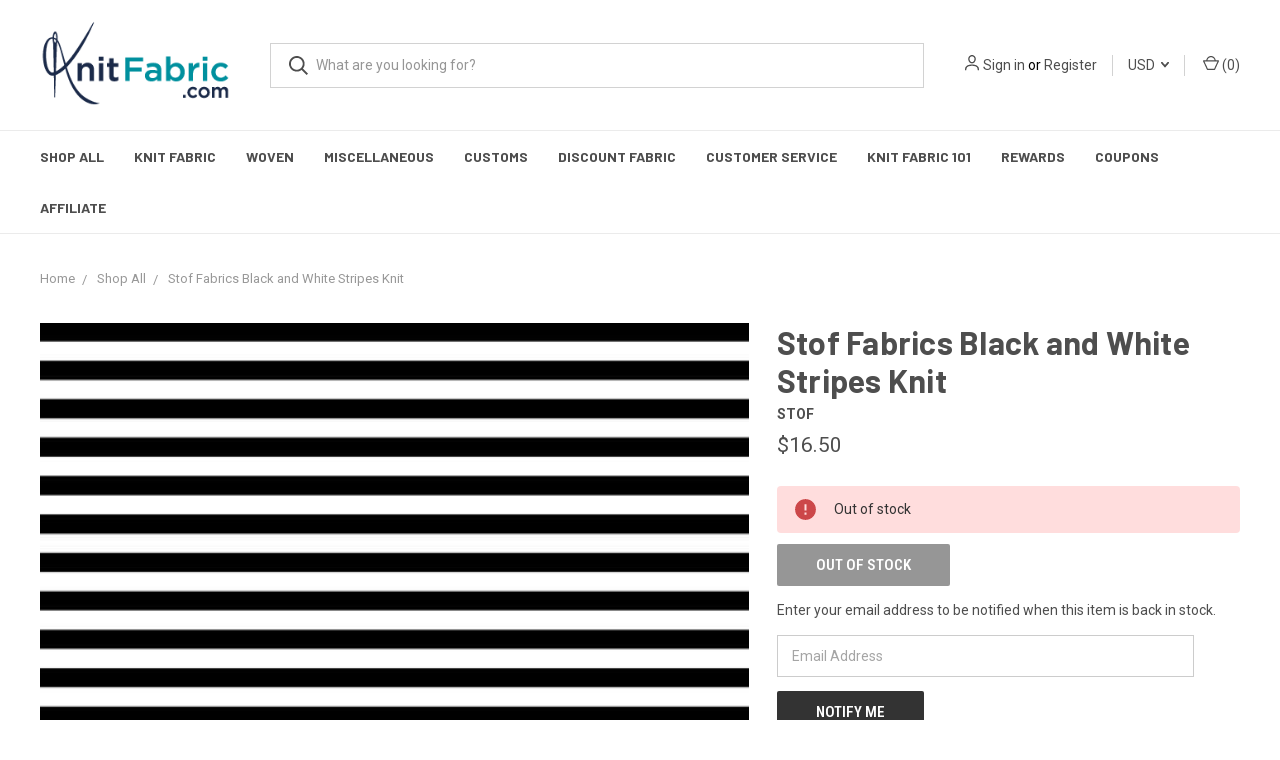

--- FILE ---
content_type: text/html; charset=UTF-8
request_url: https://knitfabric.com/stof-black-and-white-stripes-knit/
body_size: 24862
content:
<!DOCTYPE html>
<html class="no-js" lang="en">
    <head>
        <title>Stof Fabrics Black and White Stripes Knit STOF KnitFabric.com</title>
        <link rel="dns-prefetch preconnect" href="https://cdn11.bigcommerce.com/s-daswymv3tx" crossorigin><link rel="dns-prefetch preconnect" href="https://fonts.googleapis.com/" crossorigin><link rel="dns-prefetch preconnect" href="https://fonts.gstatic.com/" crossorigin>
        <meta property="product:price:amount" content="8.25" /><meta property="product:price:currency" content="USD" /><meta property="og:url" content="https://knitfabric.com/stof-black-and-white-stripes-knit/" /><meta property="og:site_name" content="KnitFabric.com" /><meta name="keywords" content="knit fabric, fabric, stretch fabric, double brushed poly fabric, jersey fabric, fabric store, fabric store near me, cotton lycra, swim fabric, sweatshirt fabric"><meta name="description" content="Stof Fabrics Black and White Stripes Knit Knit KnitFabric.com"><link rel='canonical' href='https://knitfabric.com/stof-black-and-white-stripes-knit/' /><meta name='platform' content='bigcommerce.stencil' /><meta property="og:type" content="product" />
<meta property="og:title" content="Stof Fabrics Black and White Stripes Knit" />
<meta property="og:description" content="Stof Fabrics Black and White Stripes Knit Knit KnitFabric.com" />
<meta property="og:image" content="https://cdn11.bigcommerce.com/s-daswymv3tx/products/7197/images/16785/Stof-Fabrics-Black-and-White-Stripes-Knit_6882__59993.1670690665.386.513.jpg?c=1" />
<meta property="pinterest:richpins" content="disabled" />
        
         

        <link href="https://cdn11.bigcommerce.com/s-daswymv3tx/product_images/Knit%20Fabric-09.png?t=1575679264" rel="shortcut icon">
        <meta name="viewport" content="width=device-width, initial-scale=1, maximum-scale=1">

        <script>
            document.documentElement.className = document.documentElement.className.replace('no-js', 'js');
        </script>
        
        
        <script>
            window.lazySizesConfig = window.lazySizesConfig || {};
            window.lazySizesConfig.loadMode = 1;
        </script>
        <script async src="https://cdn11.bigcommerce.com/s-daswymv3tx/stencil/c658f6e0-8b98-013b-82fd-363cf73d43b9/e/befaf770-dfc4-013e-ca00-5a263a1a188e/dist/theme-bundle.head_async.js"></script>

        <link href="https://fonts.googleapis.com/css?family=Roboto+Condensed:400,600%7CRoboto:400,700%7CBarlow:700&display=swap" rel="stylesheet">
        <link data-stencil-stylesheet href="https://cdn11.bigcommerce.com/s-daswymv3tx/stencil/c658f6e0-8b98-013b-82fd-363cf73d43b9/e/befaf770-dfc4-013e-ca00-5a263a1a188e/css/theme-26a58180-c1f1-013e-c9d1-72d925dcf69f.css" rel="stylesheet">
        <link rel="stylesheet" href="https://peekaboo-reviews-production.up.railway.app/widget/peekaboo-reviews.css">

        <!-- Start Tracking Code for analytics_siteverification -->

<meta name="google-site-verification" content="Qz2hHBA8ie6E0-CBXoSfwz76u7mYDX8AlHDQRNy4Ans" />

<!-- End Tracking Code for analytics_siteverification -->


<script type="text/javascript" src="https://checkout-sdk.bigcommerce.com/v1/loader.js" defer ></script>
<script src="https://www.google.com/recaptcha/api.js" async defer></script>
<script type="text/javascript">
var BCData = {"product_attributes":{"sku":null,"upc":null,"mpn":null,"gtin":null,"weight":null,"base":true,"image":null,"price":{"without_tax":{"formatted":"$8.25","value":8.25,"currency":"USD"},"tax_label":"Tax"},"out_of_stock_behavior":"hide_option","out_of_stock_message":"Out of stock","available_modifier_values":[],"in_stock_attributes":[],"stock":0,"instock":false,"stock_message":"Out of stock","purchasable":true,"purchasing_message":"The selected product combination is currently unavailable.","call_for_price_message":null}};
</script>
<!-- Google Tag Manager -->
<script>(function(w,d,s,l,i){w[l]=w[l]||[];w[l].push({'gtm.start':
new Date().getTime(),event:'gtm.js'});var f=d.getElementsByTagName(s)[0],
j=d.createElement(s),dl=l!='dataLayer'?'&l='+l:'';j.async=true;j.src=
'https://www.googletagmanager.com/gtm.js?id='+i+dl;f.parentNode.insertBefore(j,f);
})(window,document,'script','dataLayer','GTM-WXXMRZN');</script>
<!-- End Google Tag Manager --><!-- Global site tag (gtag.js) - Google Ads: AW-677280354 -->
<script async src="https://www.googletagmanager.com/gtag/js?id=AW-677280354"></script>
<script>
  window.dataLayer = window.dataLayer || [];
  function gtag(){dataLayer.push(arguments);}
  gtag('js', new Date());

  gtag('config', 'AW-677280354');
  gtag('set', 'developer_id.dMjk3Nj', true);
</script>
<!-- GA4 Code Start: View Product Content -->
<script>
  gtag('event', 'view_item', {
    send_to: 'AW-677280354',
    ecomm_pagetype: 'product',
    currency: 'USD',
    items: [{
      id: '',
      name: 'Stof Fabrics Black and White Stripes Knit',
      quantity: 1,
      google_business_vertical: 'retail',
      currency: "USD",
      price: 8.25,
    }],
    value: 8.25,
  });
</script>
<script src="https://dashboard.mailerlite.com/bigcommerce/script/1307/1045027"></script>
 <script data-cfasync="false" src="https://microapps.bigcommerce.com/bodl-events/1.9.4/index.js" integrity="sha256-Y0tDj1qsyiKBRibKllwV0ZJ1aFlGYaHHGl/oUFoXJ7Y=" nonce="" crossorigin="anonymous"></script>
 <script data-cfasync="false" nonce="">

 (function() {
    function decodeBase64(base64) {
       const text = atob(base64);
       const length = text.length;
       const bytes = new Uint8Array(length);
       for (let i = 0; i < length; i++) {
          bytes[i] = text.charCodeAt(i);
       }
       const decoder = new TextDecoder();
       return decoder.decode(bytes);
    }
    window.bodl = JSON.parse(decodeBase64("[base64]"));
 })()

 </script>

<script nonce="">
(function () {
    var xmlHttp = new XMLHttpRequest();

    xmlHttp.open('POST', 'https://bes.gcp.data.bigcommerce.com/nobot');
    xmlHttp.setRequestHeader('Content-Type', 'application/json');
    xmlHttp.send('{"store_id":"1000797834","timezone_offset":"-8.0","timestamp":"2026-02-01T03:03:26.78273200Z","visit_id":"768b9091-16d5-49c0-b4e8-c0caac13e44c","channel_id":1}');
})();
</script>

        
            <!-- partial pulled in to the base layout -->

        <script>
            var theme_settings = {
                show_fast_cart: true,
                linksPerCol: 15,
            };
        </script>
        
        <style>
            .stock-badge {
                text-transform: none !important;
                display: none;
            }
            .quickSearchResults .customStockMsg {
                font-size: 12px !important;
            }
            .card--alternate .price-section span {
                display: none;
            }
            
            .sumome-image-sharer {
                display: none !important;
            }
            
            .countPill--positive.cart-quantity, .whatNext span {
                display: none;
            }
            
            @media screen and (min-width: 801px) {
                .mobileButton {
            	    display: none !important;
            	}
            }
            
            @media screen and (max-width: 800px) {
            	.card .card-figure {
            		height: auto !important;
            	}
            	
            	
            	.card-body {
            	    padding-top: unset !important;
            	    margin-top: -10px !important;
            	}
            	
            	
            	.brandGrid .brand, .productGrid .product {
            	    margin-bottom: 24px !important;
            	    height: 365px !important;
            	}
            	.mobileButton {
            	    display: block !important;
            	    width: 100% !important;
            	}
            	.customButtonContainer {
            	    width: 100% !important;
            	}
            }
            
        </style>
        
        <!-- Global site tag (gtag.js) - Google Ads: 677280354 --> <script async src="https://www.googletagmanager.com/gtag/js?id=AW-677280354"></script> <script> window.dataLayer = window.dataLayer || []; function gtag(){dataLayer.push(arguments);} gtag('js', new Date()); gtag('config', 'AW-677280354'); </script>
        
        <script src="https://ajax.googleapis.com/ajax/libs/jquery/3.4.1/jquery.min.js"></script>
        <script type="application/javascript">
  (function(b,o,n,g,s,r,c){if(b[s])return;b[s]={};b[s].scriptToken="XzM2MzI3NDAyOA";b[s].callsQueue=[];b[s].api=function(){b[s].callsQueue.push(arguments);};r=o.createElement(n);c=o.getElementsByTagName(n)[0];r.async=1;r.src=g;r.id=s+n;c.parentNode.insertBefore(r,c);})(window,document,"script","https://cdn.oribi.io/XzM2MzI3NDAyOA/oribi.js","ORIBI");
</script>
    </head>
    <body>
        <svg data-src="https://cdn11.bigcommerce.com/s-daswymv3tx/stencil/c658f6e0-8b98-013b-82fd-363cf73d43b9/e/befaf770-dfc4-013e-ca00-5a263a1a188e/img/icon-sprite.svg" class="icons-svg-sprite"></svg>
        <header class="header" role="banner">
    <a href="#" class="mobileMenu-toggle" data-mobile-menu-toggle="menu">
        <span class="mobileMenu-toggleIcon"></span>
    </a>

    <div class="header-logo--wrap">
        <div class="header-logo ">
            
            <div class="logo-and-toggle">
                <div class="desktopMenu-toggle">
                    <a href="javascript:void(0);" class="mobileMenu-toggle">
                        <span class="mobileMenu-toggleIcon"></span>
                    </a>
                </div>
                
                    <div class="logo-wrap"><a href="https://knitfabric.com/">
        <div class="header-logo-image-container">
            <img class="header-logo-image" src="https://cdn11.bigcommerce.com/s-daswymv3tx/images/stencil/original/png-08_1575678152__40080.original.png" alt="KnitFabric.com" title="KnitFabric.com">
        </div>
</a>
</div>
            </div>
            
            <div class="quickSearchWrap" id="quickSearch" aria-hidden="true" tabindex="-1" data-prevent-quick-search-close>
                <div>
    <!-- snippet location forms_search -->
    <form class="form" action="/search.php">
        <fieldset class="form-fieldset">
            <div class="form-field">
                <label class="is-srOnly" for="search_query">Search</label>
                <input class="form-input" data-search-quick name="search_query" id="search_query" data-error-message="Search field cannot be empty." placeholder="What are you looking for?" autocomplete="off">
                <button type="submit" class="form-button">
                    <i class="icon" aria-hidden="true">
                        <svg><use xlink:href="#icon-search" /></svg>
                    </i>
                </button>
            </div>
        </fieldset>
    </form>
    <section class="quickSearchResults" data-bind="html: results"></section>
</div>
            </div>
            <div class="navUser-wrap">
                <nav class="navUser">
    <ul class="navUser-section navUser-section--alt">
        <li class="navUser-item navUser-item--account">
            <i class="icon" aria-hidden="true">
                <svg><use xlink:href="#icon-user" /></svg>
            </i>
                <a class="navUser-action" href="/login.php">Sign in</a>
                    <span>or</span> <a class="navUser-action" href="/login.php?action=create_account">Register</a>
        </li>
            <li class="navUser-item navUser-item-currency">
        <a class="navUser-action navUser-action--currencySelector has-dropdown" href="#" data-dropdown="currencySelection" aria-controls="currencySelection" aria-expanded="false">USD <i class="icon" aria-hidden="true"><svg><use xlink:href="#icon-downselector-small" /></svg></i></a>
        <ul class="dropdown-menu" id="currencySelection" data-dropdown-content aria-hidden="true" tabindex="-1">
            <li class="dropdown-menu-item">
                <a href="https://knitfabric.com/stof-black-and-white-stripes-knit/?setCurrencyId=1">
                    <strong>US Dollars</strong>
                </a>
            </li>
            <li class="dropdown-menu-item">
                <a href="https://knitfabric.com/stof-black-and-white-stripes-knit/?setCurrencyId=2">
                    Canadian Dollar
                </a>
            </li>
        </ul>
    </li>
        <li class="navUser-item navUser-item--mobile-search">
            <i class="icon" aria-hidden="true">
                <svg><use xlink:href="#icon-search" /></svg>
            </i>
        </li>
        <li class="navUser-item navUser-item--cart">
            <a
                class="navUser-action"
                data-cart-preview
                data-dropdown="cart-preview-dropdown"
                data-options="align:right"
                href="/cart.php">
                <i class="icon" aria-hidden="true">
                    <svg><use xlink:href="#icon-cart" /></svg>
                </i>
                (<span class=" cart-quantity"></span>)
            </a>

            <div class="dropdown-menu" id="cart-preview-dropdown" data-dropdown-content aria-hidden="true"></div>
        </li>
    </ul>
</nav>
            </div>
        </div>
    </div>
    <div data-content-region="header_bottom"></div>
    <div class="navPages-container" id="menu" data-menu>
        <span class="mobile-closeNav">
    <i class="icon" aria-hidden="true">
        <svg><use xlink:href="#icon-close-large" /></svg>
    </i>
    close
</span>
<nav class="navPages">
    <ul class="navPages-list navPages-list--user 5765697a656e20596f756e67">
            <li class="navPages-item">
                <i class="icon" aria-hidden="true">
                    <svg><use xlink:href="#icon-user" /></svg>
                </i>
                <a class="navPages-action" href="/login.php">Sign in</a>
                    or <a class="navPages-action" href="/login.php?action=create_account">Register</a>
            </li>
            <li class="navPages-item navPages-item--currency">
                <a class="navPages-action has-subMenu" href="#" data-collapsible="navPages-currency" aria-controls="navPages-currency" aria-expanded="false">
                    USD <i class="icon navPages-action-moreIcon" aria-hidden="true"><svg><use xmlns:xlink="http://www.w3.org/1999/xlink" xlink:href="#icon-chevron-down"></use></svg></i>
                </a>
                <div class="navPage-subMenu" id="navPages-currency" aria-hidden="true" tabindex="-1">
                    <ul class="navPage-subMenu-list">
                        <li class="navPage-subMenu-item">
                            <a class="navPage-subMenu-action navPages-action" href="https://knitfabric.com/stof-black-and-white-stripes-knit/?setCurrencyId=1">
                                    <strong>US Dollars</strong>
                            </a>
                        </li>
                        <li class="navPage-subMenu-item">
                            <a class="navPage-subMenu-action navPages-action" href="https://knitfabric.com/stof-black-and-white-stripes-knit/?setCurrencyId=2">
                                    Canadian Dollar
                            </a>
                        </li>
                    </ul>
                </div>
            </li>
    </ul>
    <ul class="navPages-list navPages-mega navPages-mainNav">
            <li class="navPages-item">
                <a class="navPages-action" href="https://knitfabric.com/shop-all/">Shop All</a>
            </li>
            <li class="navPages-item">
                <a class="navPages-action has-subMenu activePage" href="https://knitfabric.com/knit-fabric/" data-collapsible="navPages-23">
    Knit Fabric <i class="icon navPages-action-moreIcon" aria-hidden="true"><svg><use xlink:href="#icon-chevron-down" /></svg></i>
</a>
<div class="column-menu navPage-subMenu" id="navPages-23" aria-hidden="true" tabindex="-1">
    <ul class="navPage-subMenu-list">
            <li class="navPage-subMenu-item">
                <i class="icon navPages-action-moreIcon" aria-hidden="true"><svg><use xlink:href="#icon-chevron-right" /></svg></i>
                <a class="navPage-subMenu-action navPages-action" href="https://knitfabric.com/athletic-fabric/">Athletic</a>
                
            </li>
            <li class="navPage-subMenu-item">
                <i class="icon navPages-action-moreIcon" aria-hidden="true"><svg><use xlink:href="#icon-chevron-right" /></svg></i>
                <a class="navPage-subMenu-action navPages-action" href="https://knitfabric.com/cotton-lycra-fabric/">Cotton Lycra Jersey</a>
                    <i class="icon navPages-action-moreIcon navPages-action-closed" aria-hidden="true"><svg><use xlink:href="#icon-plus" /></svg></i>
                    <i class="icon navPages-action-moreIcon navPages-action-open" aria-hidden="true"><svg><use xlink:href="#icon-minus" /></svg></i>
                
            </li>
                    <li class="navPage-childList-item">
                        <a class="navPage-childList-action navPages-action" href="https://knitfabric.com/knit/cotton-lycra-jersey/boyfriend-jersey/">Boyfriend Jersey</a>
                    </li>
                    <li class="navPage-childList-item">
                        <a class="navPage-childList-action navPages-action" href="https://knitfabric.com/solid-knit-fabric/">Solid Essentials</a>
                    </li>
                    <li class="navPage-childList-item">
                        <a class="navPage-childList-action navPages-action" href="https://knitfabric.com/knit/cotton-lycra-jersey/solid-bundles/">Solid Bundles</a>
                    </li>
            <li class="navPage-subMenu-item">
                <i class="icon navPages-action-moreIcon" aria-hidden="true"><svg><use xlink:href="#icon-chevron-right" /></svg></i>
                <a class="navPage-subMenu-action navPages-action" href="https://knitfabric.com/knit/cozy-knits/">Cozy Knits</a>
                    <i class="icon navPages-action-moreIcon navPages-action-closed" aria-hidden="true"><svg><use xlink:href="#icon-plus" /></svg></i>
                    <i class="icon navPages-action-moreIcon navPages-action-open" aria-hidden="true"><svg><use xlink:href="#icon-minus" /></svg></i>
                
            </li>
                    <li class="navPage-childList-item">
                        <a class="navPage-childList-action navPages-action" href="https://knitfabric.com/fleece-fabric/">Fleece</a>
                    </li>
                    <li class="navPage-childList-item">
                        <a class="navPage-childList-action navPages-action" href="https://knitfabric.com/minky-fabric/">Minky</a>
                    </li>
                    <li class="navPage-childList-item">
                        <a class="navPage-childList-action navPages-action" href="https://knitfabric.com/sweater-knit-fabric/">Sweater Knit</a>
                    </li>
                    <li class="navPage-childList-item">
                        <a class="navPage-childList-action navPages-action" href="https://knitfabric.com/sweatshirt-fleece-fabric/">Sweatshirt Fleece</a>
                    </li>
                    <li class="navPage-childList-item">
                        <a class="navPage-childList-action navPages-action" href="https://knitfabric.com/sweatshirt-minky-fabric">Sweatshirt Minky/Alpine Fleece</a>
                    </li>
            <li class="navPage-subMenu-item">
                <i class="icon navPages-action-moreIcon" aria-hidden="true"><svg><use xlink:href="#icon-chevron-right" /></svg></i>
                <a class="navPage-subMenu-action navPages-action" href="https://knitfabric.com/double-brushed-poly-fabric/">Double Brushed Poly</a>
                
            </li>
            <li class="navPage-subMenu-item">
                <i class="icon navPages-action-moreIcon" aria-hidden="true"><svg><use xlink:href="#icon-chevron-right" /></svg></i>
                <a class="navPage-subMenu-action navPages-action" href="https://knitfabric.com/french-terry-fabric/">French Terry</a>
                
            </li>
            <li class="navPage-subMenu-item">
                <i class="icon navPages-action-moreIcon" aria-hidden="true"><svg><use xlink:href="#icon-chevron-right" /></svg></i>
                <a class="navPage-subMenu-action navPages-action" href="https://knitfabric.com/interlock-fabric/">Interlock</a>
                
            </li>
            <li class="navPage-subMenu-item">
                <i class="icon navPages-action-moreIcon" aria-hidden="true"><svg><use xlink:href="#icon-chevron-right" /></svg></i>
                <a class="navPage-subMenu-action navPages-action" href="https://knitfabric.com/knit-fabric-panels/">Knit Fabric Panels</a>
                
            </li>
            <li class="navPage-subMenu-item">
                <i class="icon navPages-action-moreIcon" aria-hidden="true"><svg><use xlink:href="#icon-chevron-right" /></svg></i>
                <a class="navPage-subMenu-action navPages-action" href="https://knitfabric.com/knit/lightweight-knits/">Lightweight Knits</a>
                    <i class="icon navPages-action-moreIcon navPages-action-closed" aria-hidden="true"><svg><use xlink:href="#icon-plus" /></svg></i>
                    <i class="icon navPages-action-moreIcon navPages-action-open" aria-hidden="true"><svg><use xlink:href="#icon-minus" /></svg></i>
                
            </li>
                    <li class="navPage-childList-item">
                        <a class="navPage-childList-action navPages-action" href="https://knitfabric.com/bamboo-fabric">Bamboo</a>
                    </li>
                    <li class="navPage-childList-item">
                        <a class="navPage-childList-action navPages-action" href="https://knitfabric.com/ity-fabric/">ITY</a>
                    </li>
                    <li class="navPage-childList-item">
                        <a class="navPage-childList-action navPages-action" href="https://knitfabric.com/modal-fabric">Modal</a>
                    </li>
                    <li class="navPage-childList-item">
                        <a class="navPage-childList-action navPages-action" href="https://knitfabric.com/rayon-fabric">Rayon &amp; Viscose</a>
                    </li>
            <li class="navPage-subMenu-item">
                <i class="icon navPages-action-moreIcon" aria-hidden="true"><svg><use xlink:href="#icon-chevron-right" /></svg></i>
                <a class="navPage-subMenu-action navPages-action" href="https://knitfabric.com/knit/heavyweight-solids/">Heavyweight Solids</a>
                    <i class="icon navPages-action-moreIcon navPages-action-closed" aria-hidden="true"><svg><use xlink:href="#icon-plus" /></svg></i>
                    <i class="icon navPages-action-moreIcon navPages-action-open" aria-hidden="true"><svg><use xlink:href="#icon-minus" /></svg></i>
                
            </li>
                    <li class="navPage-childList-item">
                        <a class="navPage-childList-action navPages-action" href="https://knitfabric.com/knit/heavyweight-solids/heavyweight-cotton-lycra/">Heavyweight Cotton Lycra</a>
                    </li>
                    <li class="navPage-childList-item">
                        <a class="navPage-childList-action navPages-action" href="https://knitfabric.com/knit/heavyweight-solids/heavyweight-french-terry/">Heavyweight French Terry</a>
                    </li>
                    <li class="navPage-childList-item">
                        <a class="navPage-childList-action navPages-action" href="https://knitfabric.com/knit/heavyweight-solids/tubular-rib/">Tubular Rib</a>
                    </li>
            <li class="navPage-subMenu-item">
                <i class="icon navPages-action-moreIcon" aria-hidden="true"><svg><use xlink:href="#icon-chevron-right" /></svg></i>
                <a class="navPage-subMenu-action navPages-action" href="https://knitfabric.com/knit/organic-knit-solids/">Organic Knit Solids</a>
                    <i class="icon navPages-action-moreIcon navPages-action-closed" aria-hidden="true"><svg><use xlink:href="#icon-plus" /></svg></i>
                    <i class="icon navPages-action-moreIcon navPages-action-open" aria-hidden="true"><svg><use xlink:href="#icon-minus" /></svg></i>
                
            </li>
                    <li class="navPage-childList-item">
                        <a class="navPage-childList-action navPages-action" href="https://knitfabric.com/knit/organic-knit-solids/organic-cotton-lycra/">Organic Cotton Lycra</a>
                    </li>
                    <li class="navPage-childList-item">
                        <a class="navPage-childList-action navPages-action" href="https://knitfabric.com/knit/organic-knit-solids/organic-french-terry/">Organic French Terry</a>
                    </li>
                    <li class="navPage-childList-item">
                        <a class="navPage-childList-action navPages-action" href="https://knitfabric.com/knit/organic-knit-solids/organic-sweatshirt-fleece/">Organic Sweatshirt Fleece</a>
                    </li>
                    <li class="navPage-childList-item">
                        <a class="navPage-childList-action navPages-action" href="https://knitfabric.com/knit/organic-knit-solids/organic-rib-knit/">Organic Rib Knit</a>
                    </li>
            <li class="navPage-subMenu-item">
                <i class="icon navPages-action-moreIcon" aria-hidden="true"><svg><use xlink:href="#icon-chevron-right" /></svg></i>
                <a class="navPage-subMenu-action navPages-action" href="https://knitfabric.com/rib-knit-fabric/">Rib Knit</a>
                
            </li>
            <li class="navPage-subMenu-item">
                <i class="icon navPages-action-moreIcon" aria-hidden="true"><svg><use xlink:href="#icon-chevron-right" /></svg></i>
                <a class="navPage-subMenu-action navPages-action" href="https://knitfabric.com/specialty-knits/">Specialty Knits</a>
                    <i class="icon navPages-action-moreIcon navPages-action-closed" aria-hidden="true"><svg><use xlink:href="#icon-plus" /></svg></i>
                    <i class="icon navPages-action-moreIcon navPages-action-open" aria-hidden="true"><svg><use xlink:href="#icon-minus" /></svg></i>
                
            </li>
                    <li class="navPage-childList-item">
                        <a class="navPage-childList-action navPages-action" href="https://knitfabric.com/double-gauze-fabric/">Double Gauze Jersey</a>
                    </li>
                    <li class="navPage-childList-item">
                        <a class="navPage-childList-action navPages-action" href="https://knitfabric.com/knit/specialty-knits/faux-denim/">Faux Denim</a>
                    </li>
                    <li class="navPage-childList-item">
                        <a class="navPage-childList-action navPages-action" href="https://knitfabric.com/jegging-fabric">Jegging</a>
                    </li>
                    <li class="navPage-childList-item">
                        <a class="navPage-childList-action navPages-action" href="https://knitfabric.com/knit/knit-eyelet/">Knit Eyelet</a>
                    </li>
                    <li class="navPage-childList-item">
                        <a class="navPage-childList-action navPages-action" href="https://knitfabric.com/linen-knit-fabric">Linen Knit</a>
                    </li>
                    <li class="navPage-childList-item">
                        <a class="navPage-childList-action navPages-action" href="https://knitfabric.com/ponte-fabric/">Ponte</a>
                    </li>
                    <li class="navPage-childList-item">
                        <a class="navPage-childList-action navPages-action" href="https://knitfabric.com/knit/specialty-knits/seersucker-jersey/">Seersucker Jersey</a>
                    </li>
                    <li class="navPage-childList-item">
                        <a class="navPage-childList-action navPages-action" href="https://knitfabric.com/slub-fabric">Slub Knit</a>
                    </li>
                    <li class="navPage-childList-item">
                        <a class="navPage-childList-action navPages-action" href="https://knitfabric.com/knit/textured-knits/stretch-corduroy/">Stretch Corduroy</a>
                    </li>
                    <li class="navPage-childList-item">
                        <a class="navPage-childList-action navPages-action" href="https://knitfabric.com/knit/specialty-knits/stretch-terry-knit/">Stretch Terry Knit</a>
                    </li>
                    <li class="navPage-childList-item">
                        <a class="navPage-childList-action navPages-action" href="https://knitfabric.com/stretch-velvet-fabric/">Stretch Velvet</a>
                    </li>
                    <li class="navPage-childList-item">
                        <a class="navPage-childList-action navPages-action" href="https://knitfabric.com/swiss-dot-fabric">Swiss Dot Jersey</a>
                    </li>
                    <li class="navPage-childList-item">
                        <a class="navPage-childList-action navPages-action" href="https://knitfabric.com/knit/specialty-knits/wool-jersey/">Wool Jersey</a>
                    </li>
            <li class="navPage-subMenu-item">
                <i class="icon navPages-action-moreIcon" aria-hidden="true"><svg><use xlink:href="#icon-chevron-right" /></svg></i>
                <a class="navPage-subMenu-action navPages-action" href="https://knitfabric.com/swimsuit-fabric/">Swimsuit Fabric</a>
                    <i class="icon navPages-action-moreIcon navPages-action-closed" aria-hidden="true"><svg><use xlink:href="#icon-plus" /></svg></i>
                    <i class="icon navPages-action-moreIcon navPages-action-open" aria-hidden="true"><svg><use xlink:href="#icon-minus" /></svg></i>
                
            </li>
                    <li class="navPage-childList-item">
                        <a class="navPage-childList-action navPages-action" href="https://knitfabric.com/knit/swim/patterned-swim-fabric/">Patterned Swim Fabric</a>
                    </li>
                    <li class="navPage-childList-item">
                        <a class="navPage-childList-action navPages-action" href="https://knitfabric.com/knit/swim/solid-swim-fabric/">Solid Swim Fabric</a>
                    </li>
                    <li class="navPage-childList-item">
                        <a class="navPage-childList-action navPages-action" href="https://knitfabric.com/knit/swim/swim-lining-and-elastic/">Swim Lining &amp; Elastic</a>
                    </li>
            <li class="navPage-subMenu-item">
                <i class="icon navPages-action-moreIcon" aria-hidden="true"><svg><use xlink:href="#icon-chevron-right" /></svg></i>
                <a class="navPage-subMenu-action navPages-action" href="https://knitfabric.com/knit/textured-knits/">Textured Knits</a>
                    <i class="icon navPages-action-moreIcon navPages-action-closed" aria-hidden="true"><svg><use xlink:href="#icon-plus" /></svg></i>
                    <i class="icon navPages-action-moreIcon navPages-action-open" aria-hidden="true"><svg><use xlink:href="#icon-minus" /></svg></i>
                
            </li>
                    <li class="navPage-childList-item">
                        <a class="navPage-childList-action navPages-action" href="https://knitfabric.com/knit/bullet-fabric-and-liverpool-fabric/">Bullet &amp; Liverpool</a>
                    </li>
                    <li class="navPage-childList-item">
                        <a class="navPage-childList-action navPages-action" href="https://knitfabric.com/cable-knit-fabric/">Cable</a>
                    </li>
                    <li class="navPage-childList-item">
                        <a class="navPage-childList-action navPages-action" href="https://knitfabric.com/knitted-fabric">Knitted</a>
                    </li>
                    <li class="navPage-childList-item">
                        <a class="navPage-childList-action navPages-action" href="https://knitfabric.com/knit/pique/">Pique</a>
                    </li>
                    <li class="navPage-childList-item">
                        <a class="navPage-childList-action navPages-action" href="https://knitfabric.com/Quilted-Fabric">Quilted Knit</a>
                    </li>
                    <li class="navPage-childList-item">
                        <a class="navPage-childList-action navPages-action" href="https://knitfabric.com/sherpa-fabric">Sherpa</a>
                    </li>
                    <li class="navPage-childList-item">
                        <a class="navPage-childList-action navPages-action" href="https://knitfabric.com/knit/textured-knits/terry-crepe/">Terry Crepe</a>
                    </li>
                    <li class="navPage-childList-item">
                        <a class="navPage-childList-action navPages-action" href="https://knitfabric.com/thermal-fabric-and-waffle-fabric/">Thermal/Waffle</a>
                    </li>
            <li class="navPage-subMenu-item">
                <i class="icon navPages-action-moreIcon" aria-hidden="true"><svg><use xlink:href="#icon-chevron-right" /></svg></i>
                <a class="navPage-subMenu-action navPages-action" href="https://knitfabric.com/t-shirt-knit-fabric/">T-Shirt Knit</a>
                
            </li>
    </ul>
</div>
            </li>
            <li class="navPages-item">
                <a class="navPages-action has-subMenu" href="https://knitfabric.com/woven-fabric/" data-collapsible="navPages-44">
    Woven <i class="icon navPages-action-moreIcon" aria-hidden="true"><svg><use xlink:href="#icon-chevron-down" /></svg></i>
</a>
<div class="column-menu navPage-subMenu" id="navPages-44" aria-hidden="true" tabindex="-1">
    <ul class="navPage-subMenu-list">
            <li class="navPage-subMenu-item">
                <i class="icon navPages-action-moreIcon" aria-hidden="true"><svg><use xlink:href="#icon-chevron-right" /></svg></i>
                <a class="navPage-subMenu-action navPages-action" href="https://knitfabric.com/blouse-dress-weight/">Blouse &amp; Dress Weight</a>
                    <i class="icon navPages-action-moreIcon navPages-action-closed" aria-hidden="true"><svg><use xlink:href="#icon-plus" /></svg></i>
                    <i class="icon navPages-action-moreIcon navPages-action-open" aria-hidden="true"><svg><use xlink:href="#icon-minus" /></svg></i>
                
            </li>
                    <li class="navPage-childList-item">
                        <a class="navPage-childList-action navPages-action" href="https://knitfabric.com/woven/blouse-dress-weight/chambray/">Chambray</a>
                    </li>
                    <li class="navPage-childList-item">
                        <a class="navPage-childList-action navPages-action" href="https://knitfabric.com/woven/blouse-dress-weight/chiffon/">Chiffon</a>
                    </li>
                    <li class="navPage-childList-item">
                        <a class="navPage-childList-action navPages-action" href="https://knitfabric.com/woven/cotton-lawn/">Cotton Lawn</a>
                    </li>
                    <li class="navPage-childList-item">
                        <a class="navPage-childList-action navPages-action" href="https://knitfabric.com/woven/double-gauze/">Double Gauze</a>
                    </li>
                    <li class="navPage-childList-item">
                        <a class="navPage-childList-action navPages-action" href="https://knitfabric.com/linen-fabric">Linen</a>
                    </li>
                    <li class="navPage-childList-item">
                        <a class="navPage-childList-action navPages-action" href="https://knitfabric.com/woven/blouse-dress-weight/poly-satin/">Poly Satin</a>
                    </li>
                    <li class="navPage-childList-item">
                        <a class="navPage-childList-action navPages-action" href="https://knitfabric.com/poplin-fabric/">Poplin</a>
                    </li>
                    <li class="navPage-childList-item">
                        <a class="navPage-childList-action navPages-action" href="https://knitfabric.com/woven-rayon-fabric">Rayon</a>
                    </li>
                    <li class="navPage-childList-item">
                        <a class="navPage-childList-action navPages-action" href="https://knitfabric.com/woven/seersucker/">Seersucker</a>
                    </li>
                    <li class="navPage-childList-item">
                        <a class="navPage-childList-action navPages-action" href="https://knitfabric.com/woven/blouse-dress-weight/voile/">Voile</a>
                    </li>
            <li class="navPage-subMenu-item">
                <i class="icon navPages-action-moreIcon" aria-hidden="true"><svg><use xlink:href="#icon-chevron-right" /></svg></i>
                <a class="navPage-subMenu-action navPages-action" href="https://knitfabric.com/woven/bottomweight/">Bottomweight</a>
                    <i class="icon navPages-action-moreIcon navPages-action-closed" aria-hidden="true"><svg><use xlink:href="#icon-plus" /></svg></i>
                    <i class="icon navPages-action-moreIcon navPages-action-open" aria-hidden="true"><svg><use xlink:href="#icon-minus" /></svg></i>
                
            </li>
                    <li class="navPage-childList-item">
                        <a class="navPage-childList-action navPages-action" href="https://knitfabric.com/woven/canvas/">Canvas</a>
                    </li>
                    <li class="navPage-childList-item">
                        <a class="navPage-childList-action navPages-action" href="https://knitfabric.com/corduroy-fabric/">Corduroy</a>
                    </li>
                    <li class="navPage-childList-item">
                        <a class="navPage-childList-action navPages-action" href="https://knitfabric.com/denim-fabric/">Denim</a>
                    </li>
                    <li class="navPage-childList-item">
                        <a class="navPage-childList-action navPages-action" href="https://knitfabric.com/miscellaneous/quilted-outerwear/">Quilted Outerwear</a>
                    </li>
                    <li class="navPage-childList-item">
                        <a class="navPage-childList-action navPages-action" href="https://knitfabric.com/twill-fabric">Twill</a>
                    </li>
                    <li class="navPage-childList-item">
                        <a class="navPage-childList-action navPages-action" href="https://knitfabric.com/wool-coating-fabric">Wool Coating</a>
                    </li>
            <li class="navPage-subMenu-item">
                <i class="icon navPages-action-moreIcon" aria-hidden="true"><svg><use xlink:href="#icon-chevron-right" /></svg></i>
                <a class="navPage-subMenu-action navPages-action" href="https://knitfabric.com/flannel-fabric/">Flannel</a>
                
            </li>
            <li class="navPage-subMenu-item">
                <i class="icon navPages-action-moreIcon" aria-hidden="true"><svg><use xlink:href="#icon-chevron-right" /></svg></i>
                <a class="navPage-subMenu-action navPages-action" href="https://knitfabric.com/quilting-cotton">Quilting Cotton</a>
                
            </li>
            <li class="navPage-subMenu-item">
                <i class="icon navPages-action-moreIcon" aria-hidden="true"><svg><use xlink:href="#icon-chevron-right" /></svg></i>
                <a class="navPage-subMenu-action navPages-action" href="https://knitfabric.com/specialty/">Specialty</a>
                    <i class="icon navPages-action-moreIcon navPages-action-closed" aria-hidden="true"><svg><use xlink:href="#icon-plus" /></svg></i>
                    <i class="icon navPages-action-moreIcon navPages-action-open" aria-hidden="true"><svg><use xlink:href="#icon-minus" /></svg></i>
                
            </li>
                    <li class="navPage-childList-item">
                        <a class="navPage-childList-action navPages-action" href="https://knitfabric.com/woven/batik/">Batik</a>
                    </li>
                    <li class="navPage-childList-item">
                        <a class="navPage-childList-action navPages-action" href="https://knitfabric.com/woven/embroidered/">Embroidered</a>
                    </li>
                    <li class="navPage-childList-item">
                        <a class="navPage-childList-action navPages-action" href="https://knitfabric.com/woven/madras/">Madras</a>
                    </li>
                    <li class="navPage-childList-item">
                        <a class="navPage-childList-action navPages-action" href="https://knitfabric.com/terry-cloth">Terry Cloth</a>
                    </li>
            <li class="navPage-subMenu-item">
                <i class="icon navPages-action-moreIcon" aria-hidden="true"><svg><use xlink:href="#icon-chevron-right" /></svg></i>
                <a class="navPage-subMenu-action navPages-action" href="https://knitfabric.com/sportswear/">Sportswear</a>
                    <i class="icon navPages-action-moreIcon navPages-action-closed" aria-hidden="true"><svg><use xlink:href="#icon-plus" /></svg></i>
                    <i class="icon navPages-action-moreIcon navPages-action-open" aria-hidden="true"><svg><use xlink:href="#icon-minus" /></svg></i>
                
            </li>
                    <li class="navPage-childList-item">
                        <a class="navPage-childList-action navPages-action" href="https://knitfabric.com/board-short-fabric/">Board Shorts</a>
                    </li>
                    <li class="navPage-childList-item">
                        <a class="navPage-childList-action navPages-action" href="https://knitfabric.com/softshell-fabric">Softshell</a>
                    </li>
                    <li class="navPage-childList-item">
                        <a class="navPage-childList-action navPages-action" href="https://knitfabric.com/stretch-woven-fabric">Stretch Woven Activewear</a>
                    </li>
                    <li class="navPage-childList-item">
                        <a class="navPage-childList-action navPages-action" href="https://knitfabric.com/water-repellent-fabric">Water Repellent</a>
                    </li>
    </ul>
</div>
            </li>
            <li class="navPages-item">
                <a class="navPages-action has-subMenu" href="https://knitfabric.com/miscellaneous/" data-collapsible="navPages-37">
    Miscellaneous <i class="icon navPages-action-moreIcon" aria-hidden="true"><svg><use xlink:href="#icon-chevron-down" /></svg></i>
</a>
<div class="column-menu navPage-subMenu" id="navPages-37" aria-hidden="true" tabindex="-1">
    <ul class="navPage-subMenu-list">
            <li class="navPage-subMenu-item">
                <i class="icon navPages-action-moreIcon" aria-hidden="true"><svg><use xlink:href="#icon-chevron-right" /></svg></i>
                <a class="navPage-subMenu-action navPages-action" href="https://knitfabric.com/miscellaneous/diy-kits/">DIY Kits</a>
                
            </li>
            <li class="navPage-subMenu-item">
                <i class="icon navPages-action-moreIcon" aria-hidden="true"><svg><use xlink:href="#icon-chevron-right" /></svg></i>
                <a class="navPage-subMenu-action navPages-action" href="https://knitfabric.com/miscellaneous/notions/">Notions</a>
                
            </li>
            <li class="navPage-subMenu-item">
                <i class="icon navPages-action-moreIcon" aria-hidden="true"><svg><use xlink:href="#icon-chevron-right" /></svg></i>
                <a class="navPage-subMenu-action navPages-action" href="https://knitfabric.com/miscellaneous/surprise-bundles/">Surprise Bundles</a>
                
            </li>
    </ul>
</div>
            </li>
            <li class="navPages-item">
                <a class="navPages-action has-subMenu" href="https://knitfabric.com/custom-knit-fabric" data-collapsible="navPages-164">
    Customs <i class="icon navPages-action-moreIcon" aria-hidden="true"><svg><use xlink:href="#icon-chevron-down" /></svg></i>
</a>
<div class="column-menu navPage-subMenu" id="navPages-164" aria-hidden="true" tabindex="-1">
    <ul class="navPage-subMenu-list">
            <li class="navPage-subMenu-item">
                <i class="icon navPages-action-moreIcon" aria-hidden="true"><svg><use xlink:href="#icon-chevron-right" /></svg></i>
                <a class="navPage-subMenu-action navPages-action" href="https://knitfabric.com/customs/bamboo-cotton-lycra/">Bamboo Cotton Lycra</a>
                
            </li>
            <li class="navPage-subMenu-item">
                <i class="icon navPages-action-moreIcon" aria-hidden="true"><svg><use xlink:href="#icon-chevron-right" /></svg></i>
                <a class="navPage-subMenu-action navPages-action" href="https://knitfabric.com/customs/cotton-lycra/">Cotton Lycra</a>
                    <i class="icon navPages-action-moreIcon navPages-action-closed" aria-hidden="true"><svg><use xlink:href="#icon-plus" /></svg></i>
                    <i class="icon navPages-action-moreIcon navPages-action-open" aria-hidden="true"><svg><use xlink:href="#icon-minus" /></svg></i>
                
            </li>
                    <li class="navPage-childList-item">
                        <a class="navPage-childList-action navPages-action" href="https://knitfabric.com/customs/vintage-tri-blend-cotton-lycra/">Vintage Tri-Blend Cotton Lycra</a>
                    </li>
            <li class="navPage-subMenu-item">
                <i class="icon navPages-action-moreIcon" aria-hidden="true"><svg><use xlink:href="#icon-chevron-right" /></svg></i>
                <a class="navPage-subMenu-action navPages-action" href="https://knitfabric.com/customs/french-terry/">French Terry</a>
                
            </li>
            <li class="navPage-subMenu-item">
                <i class="icon navPages-action-moreIcon" aria-hidden="true"><svg><use xlink:href="#icon-chevron-right" /></svg></i>
                <a class="navPage-subMenu-action navPages-action" href="https://knitfabric.com/customs/poplin/">Poplin</a>
                
            </li>
            <li class="navPage-subMenu-item">
                <i class="icon navPages-action-moreIcon" aria-hidden="true"><svg><use xlink:href="#icon-chevron-right" /></svg></i>
                <a class="navPage-subMenu-action navPages-action" href="https://knitfabric.com/customs/rib-knit/">Rib Knit</a>
                
            </li>
            <li class="navPage-subMenu-item">
                <i class="icon navPages-action-moreIcon" aria-hidden="true"><svg><use xlink:href="#icon-chevron-right" /></svg></i>
                <a class="navPage-subMenu-action navPages-action" href="https://knitfabric.com/customs/softshell/">Softshell</a>
                
            </li>
            <li class="navPage-subMenu-item">
                <i class="icon navPages-action-moreIcon" aria-hidden="true"><svg><use xlink:href="#icon-chevron-right" /></svg></i>
                <a class="navPage-subMenu-action navPages-action" href="https://knitfabric.com/customs/sweatshirt-fleece/">Sweatshirt Fleece</a>
                
            </li>
            <li class="navPage-subMenu-item">
                <i class="icon navPages-action-moreIcon" aria-hidden="true"><svg><use xlink:href="#icon-chevron-right" /></svg></i>
                <a class="navPage-subMenu-action navPages-action" href="https://knitfabric.com/customs/swim-and-board-shorts/">Swim and Board Shorts</a>
                
            </li>
            <li class="navPage-subMenu-item">
                <i class="icon navPages-action-moreIcon" aria-hidden="true"><svg><use xlink:href="#icon-chevron-right" /></svg></i>
                <a class="navPage-subMenu-action navPages-action" href="https://knitfabric.com/customs/collections/">Collections</a>
                    <i class="icon navPages-action-moreIcon navPages-action-closed" aria-hidden="true"><svg><use xlink:href="#icon-plus" /></svg></i>
                    <i class="icon navPages-action-moreIcon navPages-action-open" aria-hidden="true"><svg><use xlink:href="#icon-minus" /></svg></i>
                
            </li>
                    <li class="navPage-childList-item">
                        <a class="navPage-childList-action navPages-action" href="https://knitfabric.com/customs/collections/round-108-swim-board-shorts/">Round 108- Swim &amp; Board Shorts</a>
                    </li>
                    <li class="navPage-childList-item">
                        <a class="navPage-childList-action navPages-action" href="https://knitfabric.com/customs/collections/round-107-spring/">Round 107 - Spring</a>
                    </li>
                    <li class="navPage-childList-item">
                        <a class="navPage-childList-action navPages-action" href="https://knitfabric.com/customs/collections/round-106-winter-spring/">Round 106- Winter/Spring</a>
                    </li>
                    <li class="navPage-childList-item">
                        <a class="navPage-childList-action navPages-action" href="https://knitfabric.com/customs/collections/round-105-winter-bamboo/">Round 105- Winter Bamboo</a>
                    </li>
                    <li class="navPage-childList-item">
                        <a class="navPage-childList-action navPages-action" href="https://knitfabric.com/customs/collections/round-104-holiday/">Round 104 Holiday</a>
                    </li>
                    <li class="navPage-childList-item">
                        <a class="navPage-childList-action navPages-action" href="https://knitfabric.com/customs/collections/round-103/">Round 103</a>
                    </li>
                    <li class="navPage-childList-item">
                        <a class="navPage-childList-action navPages-action" href="https://knitfabric.com/customs/collections/round-102-fall-halloween/">Round 102- Fall/Halloween</a>
                    </li>
                    <li class="navPage-childList-item">
                        <a class="navPage-childList-action navPages-action" href="https://knitfabric.com/round-101-back-to-school/">Round 101 Back to School</a>
                    </li>
                    <li class="navPage-childList-item">
                        <a class="navPage-childList-action navPages-action" href="https://knitfabric.com/customs/collections/round-100-summer-bamboo/">Round 100 Summer Bamboo</a>
                    </li>
                    <li class="navPage-childList-item">
                        <a class="navPage-childList-action navPages-action" href="https://knitfabric.com/customs/collections/round-99-summer/">Round 99 Summer</a>
                    </li>
    </ul>
</div>
            </li>
            <li class="navPages-item">
                <a class="navPages-action" href="https://knitfabric.com/discount-fabric/">Discount Fabric</a>
            </li>
                <li class="navPages-item navPages-item--content-first">
                        <a class="navPages-action has-subMenu" href="https://knitfabric.com/customer-service/" data-collapsible="navPages-">
    Customer Service <i class="icon navPages-action-moreIcon" aria-hidden="true"><svg><use xlink:href="#icon-chevron-down" /></svg></i>
</a>
<div class="column-menu navPage-subMenu" id="navPages-" aria-hidden="true" tabindex="-1">
    <ul class="navPage-subMenu-list">
            <li class="navPage-subMenu-item">
                <i class="icon navPages-action-moreIcon" aria-hidden="true"><svg><use xlink:href="#icon-chevron-right" /></svg></i>
                <a class="navPage-subMenu-action navPages-action" href="https://knitfabric.com/contact-us/">Contact Us</a>
                
            </li>
            <li class="navPage-subMenu-item">
                <i class="icon navPages-action-moreIcon" aria-hidden="true"><svg><use xlink:href="#icon-chevron-right" /></svg></i>
                <a class="navPage-subMenu-action navPages-action" href="https://knitfabric.com/shipping-returns/">Shipping &amp; Returns</a>
                
            </li>
            <li class="navPage-subMenu-item">
                <i class="icon navPages-action-moreIcon" aria-hidden="true"><svg><use xlink:href="#icon-chevron-right" /></svg></i>
                <a class="navPage-subMenu-action navPages-action" href="https://knitfabric.com/giftcertificates.php">Gift Certificates</a>
                
            </li>
            <li class="navPage-subMenu-item">
                <i class="icon navPages-action-moreIcon" aria-hidden="true"><svg><use xlink:href="#icon-chevron-right" /></svg></i>
                <a class="navPage-subMenu-action navPages-action" href="https://knitfabric.com/privacy-policy/">Privacy Policy</a>
                
            </li>
            <li class="navPage-subMenu-item">
                <i class="icon navPages-action-moreIcon" aria-hidden="true"><svg><use xlink:href="#icon-chevron-right" /></svg></i>
                <a class="navPage-subMenu-action navPages-action" href="https://knitfabric.com/about-us/">About Us</a>
                
            </li>
            <li class="navPage-subMenu-item">
                <i class="icon navPages-action-moreIcon" aria-hidden="true"><svg><use xlink:href="#icon-chevron-right" /></svg></i>
                <a class="navPage-subMenu-action navPages-action" href="https://knitfabric.com/equality-statement/">Equality Statement</a>
                
            </li>
    </ul>
</div>
                </li>
                <li class="navPages-item">
                        <a class="navPages-action" href="https://knitfabric.com/knit-fabric-101/">Knit Fabric 101</a>
                </li>
                <li class="navPages-item">
                        <a class="navPages-action" href="https://knitfabric.com/rewards">Rewards</a>
                </li>
                <li class="navPages-item">
                        <a class="navPages-action" href="https://knitfabric.com/coupons">Coupons</a>
                </li>
                <li class="navPages-item">
                        <a class="navPages-action" href="https://affiliates.knitfabric.com/">Affiliate</a>
                </li>
    </ul>
    <ul class="navPages-list navPages-list--user">
            <li class="navPages-item">
                <a class="navPages-action" href="/giftcertificates.php">Gift Certificates</a>
            </li>
    </ul>
</nav>
    </div>
</header>


<div data-content-region="header_bottom"></div>

        <div class="body " data-currency-code="USD">
     
    
<style>
#warrantyHider, .warrantyToCart, .warrantyContainer, .quickViewProductLink {
    display: none !important;
}
.form-field.form-field--increments {
    max-width: 23% !important;
    min-width: 160px !important;
}
#accordion--custom-fields {
    display: block !important;
    padding: unset !important;
}
.fancythumb, .fancythumb:hover, .productView-thumbnail-link:hover {
    cursor: zoom-in;
}
.productView-image {
    pointer-events: unset !important;
}
.easyzoom-flyout {
    visibility: hidden;
}
.productView-price .price-section span {
	display: none;
}
.customerViewed {
    text-align: left;
    padding-left: 2% !important;
    padding-top: unset !important;
    padding-bottom: 1.5rem !important;
    margin-top: unset !important;
}
.grid-bg {
    padding-top: unset !important;
}
.colorer {
    color: red !important;
    font-weight: bold !important;
}
</style>

<link rel="stylesheet" href="https://cdn.jsdelivr.net/gh/fancyapps/fancybox@3.5.7/dist/jquery.fancybox.min.css" />
<script src="https://cdn.jsdelivr.net/gh/fancyapps/fancybox@3.5.7/dist/jquery.fancybox.min.js"></script>

    <div class="container">
        <ul class="breadcrumbs" itemscope itemtype="http://schema.org/BreadcrumbList">
            <li class="breadcrumb " itemprop="itemListElement" itemscope itemtype="http://schema.org/ListItem">
                    <a href="https://knitfabric.com/" class="breadcrumb-label" itemprop="item"><span itemprop="name">Home</span></a>
                <meta itemprop="position" content="1" />
            </li>
            <li class="breadcrumb " itemprop="itemListElement" itemscope itemtype="http://schema.org/ListItem">
                    <a href="https://knitfabric.com/shop-all/" class="breadcrumb-label" itemprop="item"><span itemprop="name">Shop All</span></a>
                <meta itemprop="position" content="2" />
            </li>
            <li class="breadcrumb is-active" itemprop="itemListElement" itemscope itemtype="http://schema.org/ListItem">
                    <meta itemprop="item" content="https://knitfabric.com/stof-black-and-white-stripes-knit/">
                    <span class="breadcrumb-label" itemprop="name">Stof Fabrics Black and White Stripes Knit</span>
                <meta itemprop="position" content="3" />
            </li>
</ul>

    </div>

    <div itemscope itemtype="http://schema.org/Product">
        <div class="container">
            
<script type="text/javascript">
		dataLayer.push({ ecommerce: null });  // Clear the previous ecommerce object.
	  dataLayer.push({
		event: "GA4_view_item",
		ecommerce: {
		  items: [
			  {
				  item_id: "7197",
				  item_name: "Stof Fabrics Black and White Stripes Knit",
				  currency: "USD",
				  discount: parseFloat(),
				  item_brand: "STOF",
				  price: parseFloat(8.25),
				  google_business_vertical: "retail",
				  quantity: 1,
				  item_category:"Knit Fabric",item_category1:"Knit Fabric/Cotton Lycra Jersey",item_category2:"Shop All"
			  }
		  ]
	   }	
});
</script>

<div class="productView" >
    
    
    <section class="productView-images" data-image-gallery>
        

        <figure class="productView-image fancythumb"
                data-image-gallery-main
                data-zoom-image="https://cdn11.bigcommerce.com/s-daswymv3tx/images/stencil/1500x1000/products/7197/16785/Stof-Fabrics-Black-and-White-Stripes-Knit_6882__59993.1670690665.jpg?c=1"
                >
            <div class="productView-img-container">
                    <a href="https://cdn11.bigcommerce.com/s-daswymv3tx/images/stencil/1500x1000/products/7197/16785/Stof-Fabrics-Black-and-White-Stripes-Knit_6882__59993.1670690665.jpg?c=1"
                        target="_blank" itemprop="image">
                <img src="https://cdn11.bigcommerce.com/s-daswymv3tx/images/stencil/1000x1000/products/7197/16785/Stof-Fabrics-Black-and-White-Stripes-Knit_6882__59993.1670690665.jpg?c=1" alt="Stof Fabrics Black and White Stripes Knit" title="Stof Fabrics Black and White Stripes Knit" data-sizes="auto"
    srcset="https://cdn11.bigcommerce.com/s-daswymv3tx/images/stencil/80w/products/7197/16785/Stof-Fabrics-Black-and-White-Stripes-Knit_6882__59993.1670690665.jpg?c=1"
data-srcset="https://cdn11.bigcommerce.com/s-daswymv3tx/images/stencil/80w/products/7197/16785/Stof-Fabrics-Black-and-White-Stripes-Knit_6882__59993.1670690665.jpg?c=1 80w, https://cdn11.bigcommerce.com/s-daswymv3tx/images/stencil/160w/products/7197/16785/Stof-Fabrics-Black-and-White-Stripes-Knit_6882__59993.1670690665.jpg?c=1 160w, https://cdn11.bigcommerce.com/s-daswymv3tx/images/stencil/320w/products/7197/16785/Stof-Fabrics-Black-and-White-Stripes-Knit_6882__59993.1670690665.jpg?c=1 320w, https://cdn11.bigcommerce.com/s-daswymv3tx/images/stencil/640w/products/7197/16785/Stof-Fabrics-Black-and-White-Stripes-Knit_6882__59993.1670690665.jpg?c=1 640w, https://cdn11.bigcommerce.com/s-daswymv3tx/images/stencil/960w/products/7197/16785/Stof-Fabrics-Black-and-White-Stripes-Knit_6882__59993.1670690665.jpg?c=1 960w, https://cdn11.bigcommerce.com/s-daswymv3tx/images/stencil/1280w/products/7197/16785/Stof-Fabrics-Black-and-White-Stripes-Knit_6882__59993.1670690665.jpg?c=1 1280w, https://cdn11.bigcommerce.com/s-daswymv3tx/images/stencil/1920w/products/7197/16785/Stof-Fabrics-Black-and-White-Stripes-Knit_6882__59993.1670690665.jpg?c=1 1920w, https://cdn11.bigcommerce.com/s-daswymv3tx/images/stencil/2560w/products/7197/16785/Stof-Fabrics-Black-and-White-Stripes-Knit_6882__59993.1670690665.jpg?c=1 2560w"

class="lazyload productView-image--default"

data-main-image />
                    </a>
            </div>
        </figure>

        
        <ul class="productView-thumbnails">
                <li class="productView-thumbnail">
                    <a
                        rel="gallery" data-fancybox="gallery" class="productView-thumbnail-link"
                        href="https://cdn11.bigcommerce.com/s-daswymv3tx/images/stencil/1500x1000/products/7197/16785/Stof-Fabrics-Black-and-White-Stripes-Knit_6882__59993.1670690665.jpg?c=1"
                        data-image-gallery-item
                        data-image-gallery-new-image-url="https://cdn11.bigcommerce.com/s-daswymv3tx/images/stencil/1000x1000/products/7197/16785/Stof-Fabrics-Black-and-White-Stripes-Knit_6882__59993.1670690665.jpg?c=1"
                        data-image-gallery-new-image-srcset="https://cdn11.bigcommerce.com/s-daswymv3tx/images/stencil/80w/products/7197/16785/Stof-Fabrics-Black-and-White-Stripes-Knit_6882__59993.1670690665.jpg?c=1 80w, https://cdn11.bigcommerce.com/s-daswymv3tx/images/stencil/160w/products/7197/16785/Stof-Fabrics-Black-and-White-Stripes-Knit_6882__59993.1670690665.jpg?c=1 160w, https://cdn11.bigcommerce.com/s-daswymv3tx/images/stencil/320w/products/7197/16785/Stof-Fabrics-Black-and-White-Stripes-Knit_6882__59993.1670690665.jpg?c=1 320w, https://cdn11.bigcommerce.com/s-daswymv3tx/images/stencil/640w/products/7197/16785/Stof-Fabrics-Black-and-White-Stripes-Knit_6882__59993.1670690665.jpg?c=1 640w, https://cdn11.bigcommerce.com/s-daswymv3tx/images/stencil/960w/products/7197/16785/Stof-Fabrics-Black-and-White-Stripes-Knit_6882__59993.1670690665.jpg?c=1 960w, https://cdn11.bigcommerce.com/s-daswymv3tx/images/stencil/1280w/products/7197/16785/Stof-Fabrics-Black-and-White-Stripes-Knit_6882__59993.1670690665.jpg?c=1 1280w, https://cdn11.bigcommerce.com/s-daswymv3tx/images/stencil/1920w/products/7197/16785/Stof-Fabrics-Black-and-White-Stripes-Knit_6882__59993.1670690665.jpg?c=1 1920w, https://cdn11.bigcommerce.com/s-daswymv3tx/images/stencil/2560w/products/7197/16785/Stof-Fabrics-Black-and-White-Stripes-Knit_6882__59993.1670690665.jpg?c=1 2560w"
                        data-image-gallery-zoom-image-url="https://cdn11.bigcommerce.com/s-daswymv3tx/images/stencil/1500x1000/products/7197/16785/Stof-Fabrics-Black-and-White-Stripes-Knit_6882__59993.1670690665.jpg?c=1"
                    >
                        <img class="lazyload" data-sizes="auto" src="https://cdn11.bigcommerce.com/s-daswymv3tx/stencil/c658f6e0-8b98-013b-82fd-363cf73d43b9/e/befaf770-dfc4-013e-ca00-5a263a1a188e/img/loading.svg" data-src="https://cdn11.bigcommerce.com/s-daswymv3tx/images/stencil/50x50/products/7197/16785/Stof-Fabrics-Black-and-White-Stripes-Knit_6882__59993.1670690665.jpg?c=1" alt="Stof Fabrics Black and White Stripes Knit" title="Stof Fabrics Black and White Stripes Knit">
                    </a>
                </li>
        </ul>
    </section>
    <section class="productView-details">
        <div class="productView-product">

            <h1 class="productView-title main-heading" itemprop="name">Stof Fabrics Black and White Stripes Knit</h1>
                <span class="productView-brand" itemprop="brand" itemscope itemtype="http://schema.org/Brand">
                    <a href="https://knitfabric.com/stof/" itemprop="url"><span itemprop="name"><strong>STOF</strong></span></a>
                </span>
            
            <div class="productView-price">
                <span style="color:red;text-decoration:line-through;float: left;padding-right: 10px;">
                    <span style="display:none;color:#4e4e4e !important;" class="bulkDiscountStriker"></span>
                </span>
                
                    
        <div class="price-section customBulkPriceIndicator price-section--withoutTax " itemprop="offers" itemscope itemtype="http://schema.org/Offer" data-raw-price="8.25">
            
                <div class="cartBulkPriceIdentifier customRawPriceId" style="display: none !important">8.25</div>
            
            <span data-product-price-without-tax class="price price--withoutTax">$8.25</span>
                <meta itemprop="availability" itemtype="http://schema.org/ItemAvailability"
                    content="http://schema.org/OutOfStock">
                <meta itemprop="itemCondition" itemtype="http://schema.org/OfferItemCondition" content="http://schema.org/Condition">
                <meta itemprop="priceCurrency" content="USD">
                <meta itemprop="url" content="https://knitfabric.com/stof-black-and-white-stripes-knit/">
                <div itemprop="priceSpecification" itemscope itemtype="http://schema.org/PriceSpecification">
                    <meta itemprop="price" content="8.25">
                    <meta itemprop="priceCurrency" content="USD">
                    <meta itemprop="valueAddedTaxIncluded" content="false">
                </div>
        </div>
         <div class="price-section price-section--saving price" style="display: none;">
                <span class="price">(You save</span>
                <span data-product-price-saved class="price price--saving">
                    
                </span>
                <span class="price">)</span>
         </div>
            </div>

                
            <div data-content-region="product_below_price"><div data-layout-id="7e07e179-13c7-4cdd-a865-40274062f3b3">       <div data-widget-id="70d96af5-16a2-4cd7-b0d2-decaf3500ee5" data-placement-id="2d9ebe76-faa5-4f33-84dd-2004d6a3850d" data-placement-status="ACTIVE"><style media="screen">
  #banner-region- {
    display: block;
    width: 100%;
    max-width: 545px;
  }
</style>

<div id="banner-region-">
  <div data-pp-message="" data-pp-style-logo-position="left" data-pp-style-logo-type="inline" data-pp-style-text-color="black" data-pp-style-text-size="12" id="paypal-commerce-proddetails-messaging-banner">
  </div>
  <script defer="" nonce="">
    (function () {
      // Price container with data-product-price-with-tax has bigger priority for product amount calculations
      const priceContainer = document.querySelector('[data-product-price-with-tax]')?.innerText
        ? document.querySelector('[data-product-price-with-tax]')
        : document.querySelector('[data-product-price-without-tax]');

      if (priceContainer) {
        renderMessageIfPossible();

        const config = {
          childList: true,    // Observe direct child elements
          subtree: true,      // Observe all descendants
          attributes: false,  // Do not observe attribute changes
        };

        const observer = new MutationObserver((mutationsList) => {
          if (mutationsList.length > 0) {
            renderMessageIfPossible();
          }
        });

        observer.observe(priceContainer, config);
      }

      function renderMessageIfPossible() {
        const amount = getPriceAmount(priceContainer.innerText)[0];

        if (amount) {
          renderMessage({ amount });
        }
      }

      function getPriceAmount(text) {
        /*
         INFO:
         - extracts a string from a pattern: [number][separator][number][separator]...
           [separator] - any symbol but a digit, including whitespaces
         */
        const pattern = /\d+(?:[^\d]\d+)+(?!\d)/g;
        const matches = text.match(pattern);
        const results = [];

        // if there are no matches
        if (!matches?.length) {
          const amount = text.replace(/[^\d]/g, '');

          if (!amount) return results;

          results.push(amount);

          return results;
        }

        matches.forEach(str => {
          const sepIndexes = [];

          for (let i = 0; i < str.length; i++) {
            // find separator index and push to array
            if (!/\d/.test(str[i])) {
              sepIndexes.push(i);
            }
          }
          if (sepIndexes.length === 0) return;
          // assume the last separator is the decimal
          const decIndex = sepIndexes[sepIndexes.length - 1];

          // cut the substr to the separator with replacing non-digit chars
          const intSubstr = str.slice(0, decIndex).replace(/[^\d]/g, '');
          // cut the substr after the separator with replacing non-digit chars
          const decSubstr = str.slice(decIndex + 1).replace(/[^\d]/g, '');

          if (!intSubstr) return;

          const amount = decSubstr ? `${intSubstr}.${decSubstr}` : intSubstr;
          // to get floating point number
          const number = parseFloat(amount);

          if (!isNaN(number)) {
            results.push(String(number));
          }
        });

        return results;
      }

      function loadScript(src, attributes) {
        return new Promise((resolve, reject) => {
          const scriptTag = document.createElement('script');

          if (attributes) {
            Object.keys(attributes)
                    .forEach(key => {
                      scriptTag.setAttribute(key, attributes[key]);
                    });
          }

          scriptTag.type = 'text/javascript';
          scriptTag.src = src;

          scriptTag.onload = () => resolve();
          scriptTag.onerror = event => {
            reject(event);
          };

          document.head.appendChild(scriptTag);
        });
      }

      function renderMessage(objectParams) {
        const paypalSdkScriptConfig = getPayPalSdkScriptConfig();

        const options = transformConfig(paypalSdkScriptConfig.options);
        const attributes = transformConfig(paypalSdkScriptConfig.attributes);

        const messageProps = { placement: 'product', ...objectParams };

        const renderPayPalMessagesComponent = (paypal) => {
          paypal.Messages(messageProps).render('#paypal-commerce-proddetails-messaging-banner');
        };

        if (options['client-id'] && options['merchant-id']) {
          if (!window.paypalMessages) {
            const paypalSdkUrl = 'https://www.paypal.com/sdk/js';
            const scriptQuery = new URLSearchParams(options).toString();
            const scriptSrc = `${paypalSdkUrl}?${scriptQuery}`;

            loadScript(scriptSrc, attributes).then(() => {
              renderPayPalMessagesComponent(window.paypalMessages);
            });
          } else {
            renderPayPalMessagesComponent(window.paypalMessages)
          }
        }
      }

      function transformConfig(config) {
        let transformedConfig = {};

        const keys = Object.keys(config);

        keys.forEach((key) => {
          const value = config[key];

          if (
                  value === undefined ||
                  value === null ||
                  value === '' ||
                  (Array.isArray(value) && value.length === 0)
          ) {
            return;
          }

          transformedConfig = {
            ...transformedConfig,
            [key]: Array.isArray(value) ? value.join(',') : value,
          };
        });

        return transformedConfig;
      }

      function getPayPalSdkScriptConfig() {
        const attributionId = '';
        const currencyCode = 'USD';
        const clientId = 'AQ3RkiNHQ53oodRlTz7z-9ETC9xQNUgOLHjVDII9sgnF19qLXJzOwShAxcFW7OT7pVEF5B9bwjIArOvE';
        const merchantId = 'ZVBTHZJ68HC7C';
        const isDeveloperModeApplicable = 'false'.indexOf('true') !== -1;
        const buyerCountry = 'US';

        return {
          options: {
            'client-id': clientId,
            'merchant-id': merchantId,
            components: ['messages'],
            currency: currencyCode,
            ...(isDeveloperModeApplicable && { 'buyer-country': buyerCountry }),
          },
          attributes: {
            'data-namespace': 'paypalMessages',
            'data-partner-attribution-id': attributionId,
          },
        };
      }
    })();
  </script>
</div>
</div>
</div></div>
            <div class="productView-rating">
            </div>
            <div class="productView-specs">
            </div>
            
        </div>
        <div class="productView-options">
            <form class="form" method="post" action="https://knitfabric.com/cart.php" enctype="multipart/form-data"
                  data-cart-item-add>
                <input type="hidden" name="action" value="add">
                <input type="hidden" name="product_id" value="7197"/>
                
                <div class="productView-options-wrap" data-product-option-change style="display:none;">
                </div>
                
                
                        <div class="alertBox alertBox--error">
    <div class="alertBox-column alertBox-icon">
        <icon glyph="ic-error" class="icon" aria-hidden="true"><svg xmlns="http://www.w3.org/2000/svg" width="24" height="24" viewBox="0 0 24 24"><path d="M12 2C6.48 2 2 6.48 2 12s4.48 10 10 10 10-4.48 10-10S17.52 2 12 2zm1 15h-2v-2h2v2zm0-4h-2V7h2v6z"></path></svg></icon>
    </div>
    <p class="alertBox-column alertBox-message">
        <span>Out of stock</span>
    </p>
</div>
                    <span class="button button--primary button--out-of-stock">Out of Stock</span>
            </form>
                <form action="https://knitfabric.com/wishlist.php?action=add&amp;product_id=7197" class="form form-wishlist form-action" data-wishlist-add method="post">
    <a aria-controls="wishlist-dropdown" aria-expanded="false" class="button button--secondary dropdown-menu-button" data-dropdown="wishlist-dropdown">
        <span>Add to Wish List</span>
        <i aria-hidden="true" class="icon">
            <svg>
                <use xlink:href="#icon-chevron-down" />
            </svg>
        </i>
    </a>
    <ul aria-hidden="true" class="dropdown-menu" data-dropdown-content id="wishlist-dropdown" tabindex="-1">
        
        <li>
            <input class="button" type="submit" value="Add to My Wish List">
        </li>
        <li>
            <a data-wishlist class="button" href="/wishlist.php?action=addwishlist&product_id=7197">Create Wish List</a>
        </li>
    </ul>
</form>
        </div>
            <div class="addthis_toolbox addthis_32x32_style" addthis:url=""
         addthis:title="">
        <ul class="socialLinks">
                <li class="socialLinks-item socialLinks-item--facebook">
                    <a class="addthis_button_facebook icon icon--facebook" >
                            <svg>
                                <use xlink:href="#icon-facebook"/>
                            </svg>
                    </a>
                </li>
                <li class="socialLinks-item socialLinks-item--email">
                    <a class="addthis_button_email icon icon--email" >
                            <svg>
                                <use xlink:href="#icon-envelope"/>
                            </svg>
                    </a>
                </li>
                <li class="socialLinks-item socialLinks-item--print">
                    <a class="addthis_button_print icon icon--print" >
                            <svg>
                                <use xlink:href="#icon-print"/>
                            </svg>
                    </a>
                </li>
                <li class="socialLinks-item socialLinks-item--pinterest">
                    <a class="addthis_button_pinterest icon icon--pinterest" >
                            <svg>
                                <use xlink:href="#icon-pinterest"/>
                            </svg>
                                            </a>
                </li>
        </ul>
        <script type="text/javascript"
                defer src="//s7.addthis.com/js/300/addthis_widget.js#pubid=ra-4e94ed470ee51e32"></script>
        <script>  
            window.addEventListener('DOMContentLoaded', function() {
                if (typeof(addthis) === "object") {
                    addthis.toolbox('.addthis_toolbox');
                }
            });
        </script>
    </div>
        
<!-- moved additional information tab from tabs.html -->
<div id="accordion--custom-fields" class="accordion-content">
            <dl class="productView-info">
                    <div>
                        <dt class="productView-info-name">Fabric Type:</dt>
                        <dd class="productView-info-value">Cotton Lycra Jersey</dd>
                    </div>
                    <div>
                        <dt class="productView-info-name">Stretch:</dt>
                        <dd class="productView-info-value">4-Way</dd>
                    </div>
                    <div>
                        <dt class="productView-info-name">Theme:</dt>
                        <dd class="productView-info-value">Stripes</dd>
                    </div>
                    <div>
                        <dt class="productView-info-name">Fabric Content:</dt>
                        <dd class="productView-info-value">95% Cotton 5% Spandex</dd>
                    </div>
                    <div>
                        <dt class="productView-info-name">Color Family:</dt>
                        <dd class="productView-info-value">White</dd>
                    </div>
                    <div>
                        <dt class="productView-info-name">Color Family:</dt>
                        <dd class="productView-info-value">Black</dd>
                    </div>
            </dl>
</div>

    </section>
</div>
        
<div id="previewModal" class="modal modal--large" data-reveal>
    <a href="#" class="modal-close" aria-label="Close" role="button">
        <span aria-hidden="true">&#215;</span>
    </a>
    <div class="modal-content"></div>
    <div class="loadingOverlay"></div>
</div>

<div style="display: none !important;">
    
    <span id="rawPriceContainer">8.25</span>
    
    <span id="rrpPriceContainer">0</span>
    
    <span id="regularPrice"></span>
    
    <span id="priceSavings"></span>
    
</div>


                        <div class="warrantyToCart yesWarranty" id="customStockId">Yes</div>
    		    
                        <script>
                            $(document).ready(function(){
                                
                                //quantity 1/2 yarding
                                if($(".breadcrumbs").find(".breadcrumb.is-active").prev().find("span").text() !== "DIY Kits"){
                                    $(".customQty").find("option").each(function() {
                                        var qty = $(this).val();
                        
                                        var qtyNew = (qty / 2);
                        
                                        var qtyFloor = Math.floor(qtyNew);
                        
                                        if (qtyFloor > 0){
                                            var qtyWhole = qtyFloor + " " + (qtyNew % 1 ? "1/2" : "" );    
                                        } else {
                                            var qtyWhole = (qtyFloor % 1 ? "1/2" : "" ); 
                                        }
                                
                                        if(qty == 1) {
                                            $(this).text("1/2 yard");
                                        } else if ((qty >= 2) && (qty < 3) ) {
                                            $(this).text(qtyWhole + " yard");
                                        } else {
                                            $(this).text(qtyWhole + " yards");
                                        }
                                    });
                                    
                                    //change selected default qty
                                    $('select.customQty option[value=2]').attr("selected", "selected");
                                }
                                
                                //change price
                                
                                var rawPrice = document.getElementById("rawPriceContainer").textContent;
                                var rawPriceAdded = rawPrice*2;
                                var newPrice = rawPriceAdded.toFixed(2);
                                
                                $('.productView-price').find('.price-section span.price--withoutTax').text('$'+newPrice);
                                $('.productView-price').find('.price-section span.price--withTax').text('$'+newPrice); 
                                    
                                if($('.productView-price').find('.price--rrp').length > 0) {
                                    var rrpPrice = document.getElementById("rrpPriceContainer").textContent;
                                    var rawRrpPriceAdded = rrpPrice*2;
                                	var newRrpPrice = rawRrpPriceAdded.toFixed(2);
                                	$('.productView-price').find('.price--rrp').text('$'+newRrpPrice);
                                }
                                
                                if($('.productView-price').find('.regular-price').length > 0) {
                                    var rrpRegularPrice = document.getElementById("regularPrice").textContent;
                                    var rawRrpRegularPriceAdded = rrpRegularPrice*2;
                                	var newRrpRegularPrice = rawRrpRegularPriceAdded.toFixed(2);
                                	$('.productView-price').find('.regular-price').text('$'+newRrpRegularPrice);
                                }
                                
                                if($('.productView-price').find('.price--saving').length > 0) {
                                    var priceSavings = document.getElementById("priceSavings").textContent;
                                    var priceSavingsAdded = priceSavings*2;
                                	var newPriceSavings = priceSavingsAdded.toFixed(2);
                                	$('.productView-price').find('.price--saving').text('$'+newPriceSavings);
                                }
                                
                                $('.productView-price').find('.price-section span').show();
                                  
                                  
                                  
                                  
                                  
                                    
                            });
                        </script>
    

<script>
    $(document).ready(function(){
        
        $('.productView-price').find('.price-section span').show();
        
    });
</script>
            <div data-content-region="product_below_content"></div>
        </div>

        <div class="container 4661726c6579">
        <div class="accordion-block">
            <div
                class="accordion-navigation toggleLink is-open"
                role="button"
                data-collapsible="#accordion--description">
                <h5 class="accordion-title">
                    Description
                </h5>
        
                <div class="accordion-navigation-actions">
                    <svg class="icon accordion-indicator toggleLink-text toggleLink-text--off">
                        <use xlink:href="#icon-plus" />
                    </svg>
                    <svg class="icon accordion-indicator toggleLink-text toggleLink-text--on">
                        <use xlink:href="#icon-minus" />
                    </svg>
                </div>
            </div>
    
            <div id="accordion--description" class="accordion-content is-open">
                <div >
                    <p><strong style="font-size: small;"><strong></strong></strong></p> <p><span style="font-size: small;">STOF black and white stripes.</span></p> <p><span style="font-size: small;">Fabric content is 95% cotton 5% spandex and weighs 10 oz/yard. Bolt width is 63". This medium-weight knit fabric is perfect for tees, leggings, pajamas, dresses, etc.&nbsp;</span></p>
                    <!-- snippet location product_description -->
                </div>
                
            </div>
        </div>
    
    
    <div class="accordion-block">
        <!--div
            class="accordion-navigation toggleLink"
            role="button"
            data-collapsible="#accordion--custom-fields">
            <h5 class="accordion-title">
                Additional Information
            </h5>
    
            <div class="accordion-navigation-actions">
                <svg class="icon accordion-indicator toggleLink-text toggleLink-text--off">
                    <use xlink:href="#icon-plus" />
                </svg>
                <svg class="icon accordion-indicator toggleLink-text toggleLink-text--on">
                    <use xlink:href="#icon-minus" />
                </svg>
            </div>
        </div>
    
        <div id="accordion--custom-fields" class="accordion-content">
            <dl class="productView-info">
                    <div>
                        <dt class="productView-info-name">Fabric Type:</dt>
                        <dd class="productView-info-value">Cotton Lycra Jersey</dd>
                    </div>
                    <div>
                        <dt class="productView-info-name">Stretch:</dt>
                        <dd class="productView-info-value">4-Way</dd>
                    </div>
                    <div>
                        <dt class="productView-info-name">Theme:</dt>
                        <dd class="productView-info-value">Stripes</dd>
                    </div>
                    <div>
                        <dt class="productView-info-name">Fabric Content:</dt>
                        <dd class="productView-info-value">95% Cotton 5% Spandex</dd>
                    </div>
                    <div>
                        <dt class="productView-info-name">Color Family:</dt>
                        <dd class="productView-info-value">White</dd>
                    </div>
                    <div>
                        <dt class="productView-info-name">Color Family:</dt>
                        <dd class="productView-info-value">Black</dd>
                    </div>
            </dl>
        </div-->
    </div>
</div>



        
        
        <!-- Peekaboo Reviews Widget -->
        <div class="container">
            <h3 class="main-heading uppercase" id="reviews-accordion">Reviews</h3>
            <div id="peekaboo-reviews"></div>
        </div>
        <script>
            document.addEventListener('DOMContentLoaded', function() {
                if (typeof PeekabooReviews !== 'undefined') {
                    PeekabooReviews.init({
                        productId: 7197,
                        productName: "Stof Fabrics Black and White Stripes Knit",
                        apiUrl: 'https://peekaboo-reviews-production.up.railway.app'
                    });
                }
            });
        </script>
    </div>
    
    <script>
        
        $(document).ready(function(){
            
            $.fancybox.defaults.hash = false;
            
            
                $(document).on('click','.fancythumb',function(){

                    if($('ul.productView-thumbnails li').find('>a.is-active').length){
                      $('ul.productView-thumbnails li').find('>a.is-active').trigger('click');
                    }else{
                      $('ul.productView-thumbnails li:first').find('>a').trigger('click');
                    }
                });
                
                  $(".body .productView .productView-thumbnail-link").fancybox({infobar : true, transitionEffect: 'slide'});
                  //$("#modal .productView .productView-thumbnail-link").unbind("click");

                $(".productView-thumbnail-link").hover(function(){
                    if(!$(this).hasClass("is-active")) {
                        $(".productView-thumbnail-link").removeClass("is-active");
                        $(".productView-img-container").find("a").attr("href", $(this).attr("href"));
                        $(".productView-img-container").find("img.productView-image--default").attr("srcset", $(this).attr("data-image-gallery-new-image-srcset"));
                        $(".productView-img-container").find("img.productView-image--default").attr("data-srcset", $(this).attr("data-image-gallery-new-image-srcset"));
                        $(".productView-img-container").find("img.productView-image--default").attr("src", $(this).attr("data-image-gallery-new-image-url"));
                        $(".fancythumb").attr("data-zoom-image", $(this).attr("data-image-gallery-new-image-url"));
                        $(this).addClass("is-active");
                    }
                });
                
                $(".fancythumb").hover(function(){
                    
                    setInterval(function(){
                        if($(".easyzoom-flyout").length){
                            
                            $(".easyzoom-flyout").find("img").attr("src", $(".fancythumb").attr("data-zoom-image"));
                            
                            setTimeout(function(){
                                $(".easyzoom-flyout").attr("style", "display: block; visibility: visible !important");
                            }, 400);
                            
                        }
                    }, 100);
                    
                });
                
                setInterval(function(){
                    $("article.customCard").each(function(){
                        
                        if($(this).find('.fractionIdentifier').length > 0 && !$(this).hasClass("customModified")) {
                    
                                   
                                if($(this).find('.price--withoutTax').length > 0 || $(this).find('.price--withTax').length > 0) {
                                    var rawCardPrice = $(this).find(".rawPriceContainer").text();
                                    var rawCardPriceAdded = rawCardPrice*2;
                                    var newCardPrice = rawCardPriceAdded.toFixed(2);
                                    
                                    $(this).find('.price-section span.price--withoutTax').text('$'+newCardPrice);
                                    $(this).find('.price-section span.price--withTax').text('$'+newCardPrice); 
                                }
                                
                                if($(this).find('.price--rrp').length > 0) {
                                    var rrpCardPrice = $(this).find(".rrpPriceContainer").text();
                                    var rawRrpCardPriceAdded = rrpCardPrice*2;
                                	var newRrpCardPrice = rawRrpCardPriceAdded.toFixed(2);
                                	$(this).find('.price--rrp').text('$'+newRrpCardPrice);
                                }
                                
                                if($(this).find('.regular-price').length > 0) {
                                    var rrpRegularCardPrice = $(this).find(".regularPrice").text();
                                    var rawRrpRegularCardPriceAdded = rrpRegularCardPrice*2;
                                	var newRrpRegularCardPrice = rawRrpRegularCardPriceAdded.toFixed(2);
                                	$(this).find('.regular-price').text('$'+newRrpRegularCardPrice);
                                }
                                
                            $(this).find('.price-section span').show();
                            $(this).find('a.customCardButton').attr('href', $(this).find('a.customCardButton').attr('href')+'&qty=2');
                            $(this).addClass("customModified");
                        }
                        
                        $(this).find('.price-section span').show();
                        
                    });
                }, 500);

        });
    </script>
    

     
    <div id="modal" class="modal" data-reveal data-prevent-quick-search-close>
    <a href="#" class="modal-close" aria-label="Close" role="button">
        <span aria-hidden="true">&#215;</span>
    </a>
    <div class="modal-content"></div>
    <div class="loadingOverlay"></div>
</div>
    <div id="alert-modal" class="modal modal--alert modal--small" data-reveal data-prevent-quick-search-close>
    <div class="swal2-icon swal2-error swal2-animate-error-icon"><span class="swal2-x-mark swal2-animate-x-mark"><span class="swal2-x-mark-line-left"></span><span class="swal2-x-mark-line-right"></span></span></div>

    <div class="modal-content"></div>

    <div class="button-container"><button type="button" class="confirm button" data-reveal-close>OK</button></div>
</div>
</div>
        
    <div class="footer-newsletter">
        <h5>Newsletter Signup</h5>

<form class="form" action="/subscribe.php" method="post">
    <fieldset class="form-fieldset">
        <input type="hidden" name="action" value="subscribe">
        <input type="hidden" name="nl_first_name" value="bc">
        <input type="hidden" name="check" value="1">
        <div class="form-field">
            <label class="form-label is-srOnly" for="nl_email">Email Address</label>
            <div class="form-prefixPostfix wrap">
                <i class="icon" aria-hidden="true">
                    <svg><use xlink:href="#icon-mail" /></svg>
                </i>
                <input class="form-input" id="nl_email" name="nl_email" type="email" value="" placeholder="Enter your email address">
                <input class="button form-prefixPostfix-button--postfix" type="submit" value="Subscribe">
            </div>
        </div>
    </fieldset>
</form>
    </div>
                    
<footer class="footer" role="contentinfo">
    <div class="container">
        <section class="footer-info 4a616d6573">
            <article class="footer-info-col footer-info-dropdown footer-info-col--small" data-section-type="footer-categories">
                <h5 class="footer-info-heading">
                    Categories
                    <i class="icon" aria-hidden="true">
                        <svg><use xlink:href="#icon-downselector" /></svg>
                    </i>
                </h5>
                <ul class="footer-info-list">
                        <li>
                            <a href="https://knitfabric.com/shop-all/">Shop All</a>
                        </li>
                        <li>
                            <a href="https://knitfabric.com/knit-fabric/">Knit Fabric</a>
                        </li>
                        <li>
                            <a href="https://knitfabric.com/woven-fabric/">Woven</a>
                        </li>
                        <li>
                            <a href="https://knitfabric.com/miscellaneous/">Miscellaneous</a>
                        </li>
                        <li>
                            <a href="https://knitfabric.com/custom-knit-fabric">Customs</a>
                        </li>
                        <li>
                            <a href="https://knitfabric.com/discount-fabric/">Discount Fabric</a>
                        </li>
                        <li>
                            <a href="/giftcertificates.php">Gift Certificates</a>
                        </li>
                </ul>
            </article>

            <article class="footer-info-col footer-info-dropdown footer-info-col--small" data-section-type="footer-webPages">
                <h5 class="footer-info-heading">
                    Information
                    <i class="icon" aria-hidden="true">
                        <svg><use xlink:href="#icon-downselector" /></svg>
                    </i>
                </h5>
                <ul class="footer-info-list">
                        <li>
                            <a href="https://knitfabric.com/customer-service/">Customer Service</a>
                        </li>
                        <li>
                            <a href="https://knitfabric.com/knit-fabric-101/">Knit Fabric 101</a>
                        </li>
                        <li>
                            <a href="https://knitfabric.com/rewards">Rewards</a>
                        </li>
                        <li>
                            <a href="https://knitfabric.com/coupons">Coupons</a>
                        </li>
                        <li>
                            <a href="https://affiliates.knitfabric.com/">Affiliate</a>
                        </li>
                    <li>
                        <a href="/sitemap.php">Sitemap</a>
                    </li>
                </ul>
            </article>
        
            
                <article class="footer-info-col footer-mobile-limited footer-info-col--small" data-section-type="footer-webPages">
                    <h5 class="footer-info-heading">Follow Us</h5>
                        <ul class="socialLinks socialLinks--alt">
            <li class="socialLinks-item">
                <a class="icon icon--facebook" href="https://www.facebook.com/groups/peekaboofabricshop/" target="_blank">
                    <svg><use xlink:href="#icon-facebook" /></svg>
                </a>
            </li>
            <li class="socialLinks-item">
                <a class="icon icon--instagram" href="https://www.instagram.com/knitfabricdotcom/" target="_blank">
                    <svg><use xlink:href="#icon-instagram" /></svg>
                </a>
            </li>
    </ul>
                </article>
            
                <article class="footer-info-col footer-mobile-limited footer-info-col--small" data-section-type="storeInfo">
                    <h5 class="footer-info-heading footer-store-name">KnitFabric.com</h5>
                    <address>KnitFabric.com<br>
205 Settlers Loop<br>
Baker City, OR 97814<br>
<a href="/cdn-cgi/l/email-protection" class="__cf_email__" data-cfemail="2645535552494b4354554354504f4543664d484f52404744544f450845494b">[email&#160;protected]</a></address>
                </article>
        </section>
        
        <div class="footer-copyright">
                <div class="footer-payment-icons">
        <svg class="footer-payment-icon"><use xlink:href="#icon-logo-american-express"></use></svg>
        <svg class="footer-payment-icon"><use xlink:href="#icon-logo-discover"></use></svg>
        <svg class="footer-payment-icon"><use xlink:href="#icon-logo-mastercard"></use></svg>
        <svg class="footer-payment-icon"><use xlink:href="#icon-logo-paypal"></use></svg>
        <svg class="footer-payment-icon"><use xlink:href="#icon-logo-visa"></use></svg>
    </div>
                <p class="powered-by">&copy; 2026 KnitFabric.com </p>
        </div>
        
    </div>
</footer>

        <script data-cfasync="false" src="/cdn-cgi/scripts/5c5dd728/cloudflare-static/email-decode.min.js"></script><script>window.__webpack_public_path__ = "https://cdn11.bigcommerce.com/s-daswymv3tx/stencil/c658f6e0-8b98-013b-82fd-363cf73d43b9/e/befaf770-dfc4-013e-ca00-5a263a1a188e/dist/";</script>
        <script src="https://cdn11.bigcommerce.com/s-daswymv3tx/stencil/c658f6e0-8b98-013b-82fd-363cf73d43b9/e/befaf770-dfc4-013e-ca00-5a263a1a188e/dist/theme-bundle.main.js"></script>
        <script>
            window.stencilBootstrap("product", "{\"themeSettings\":{\"optimizedCheckout-formChecklist-color\":\"#2d2d2d\",\"show_built_by\":false,\"carousel-button-border-color\":\"#ffffff\",\"homepage_new_products_column_count\":4,\"card--alternate-color--hover\":\"#333333\",\"optimizedCheckout-colorFocus\":\"#4f4f4f\",\"related_products_tab\":true,\"fontSize-root\":14,\"show_accept_amex\":true,\"optimizedCheckout-buttonPrimary-borderColorDisabled\":\"transparent\",\"homepage_top_products_count\":0,\"paymentbuttons-paypal-size\":\"responsive\",\"optimizedCheckout-buttonPrimary-backgroundColorActive\":\"#8e1419\",\"brandpage_products_per_page\":12,\"color-secondaryDarker\":\"#cccccc\",\"navUser-color\":\"#4e4e4e\",\"color-textBase--active\":\"#a5a5a5\",\"show_powered_by\":false,\"show_accept_amazonpay\":false,\"fontSize-h4\":20,\"checkRadio-borderColor\":\"#cccccc\",\"color-primaryDarker\":\"#2d2d2d\",\"optimizedCheckout-buttonPrimary-colorHover\":\"#ffffff\",\"brand_size\":\"250x250\",\"optimizedCheckout-logo-position\":\"left\",\"optimizedCheckout-discountBanner-backgroundColor\":\"#F0F0F0\",\"color-textLink--hover\":\"#a5a5a5\",\"pdp-sale-price-label\":\"\",\"optimizedCheckout-buttonSecondary-backgroundColorHover\":\"#0f0f0f\",\"optimizedCheckout-headingPrimary-font\":\"Google_Roboto+Condensed_400\",\"carousel-mobile-button-color\":\"#454545\",\"logo_size\":\"200x90\",\"optimizedCheckout-formField-backgroundColor\":\"#ffffff\",\"footer-backgroundColor\":\"#333333\",\"navPages-color\":\"#4e4e4e\",\"productpage_reviews_count\":9,\"optimizedCheckout-step-borderColor\":\"#2d2d2d\",\"show_accept_paypal\":true,\"paymentbuttons-paypal-label\":\"checkout\",\"navUser-cart-background-mobile\":\"#333333\",\"logo-font\":\"Google_Roboto+Condensed_600\",\"paymentbuttons-paypal-shape\":\"pill\",\"optimizedCheckout-discountBanner-textColor\":\"#2d2d2d\",\"optimizedCheckout-backgroundImage-size\":\"1000x400\",\"pdp-retail-price-label\":\"\",\"optimizedCheckout-buttonPrimary-font\":\"Google_Roboto+Condensed_400\",\"carousel-dot-color\":\"#ffffff\",\"button--disabled-backgroundColor\":\"#dadada\",\"blockquote-cite-font-color\":\"#a5a5a5\",\"banner-font\":\"Google_Roboto+Condensed_400\",\"optimizedCheckout-formField-shadowColor\":\"#f0f0f0\",\"categorypage_products_per_page\":48,\"paymentbuttons-paypal-layout\":\"horizontal\",\"homepage_featured_products_column_count\":4,\"button--default-color\":\"#454545\",\"color-textLink--active\":\"#a5a5a5\",\"logo_size_mobile\":\"285x50\",\"search-text\":\"#969696\",\"optimizedCheckout-loadingToaster-backgroundColor\":\"#424242\",\"color-textHeading\":\"#4e4e4e\",\"show_sale_badges\":true,\"show_accept_discover\":true,\"navUser-background\":\"#F0F0F0\",\"container-fill-base\":\"#ffffff\",\"pace-progress-backgroundColor\":\"#999999\",\"category_name_capitalization\":\"none\",\"optimizedCheckout-formField-errorColor\":\"#d14343\",\"spinner-borderColor-dark\":\"#999999\",\"input-font-color\":\"#4E4E4E\",\"select-bg-color\":\"#ffffff\",\"show_accept_mastercard\":true,\"show_custom_fields_tabs\":false,\"color_text_product_sale_badges\":\"#ffffff\",\"optimizedCheckout-link-font\":\"Helvetica\",\"homepage_show_carousel_arrows\":true,\"navUser-indicator-backgroundColor-mobile\":\"#424242\",\"carousel-mobile-description-color\":\"#969696\",\"carousel-arrow-bgColor\":\"#000000\",\"restrict_to_login\":false,\"nav-toggle-mobile\":\"#424242\",\"lazyload_mode\":\"lazyload+lqip\",\"carousel-title-color\":\"#ffffff\",\"color_hover_product_sale_badges\":\"#c41c22\",\"show_accept_googlepay\":false,\"card--alternate-borderColor\":\"#ffffff\",\"homepage_new_products_count\":12,\"button--disabled-color\":\"#FFFFFF\",\"color-primaryDark\":\"#454545\",\"social_icons_footer\":true,\"color-grey\":\"#999999\",\"body-font\":\"Google_Roboto_400\",\"optimizedCheckout-step-textColor\":\"#ffffff\",\"optimizedCheckout-buttonPrimary-borderColorActive\":\"transparent\",\"navPages-subMenu-backgroundColor\":\"#f9f9f9\",\"button--primary-backgroundColor\":\"#333333\",\"optimizedCheckout-formField-borderColor\":\"#a5a5a5\",\"checkRadio-color\":\"#333333\",\"show_product_dimensions\":false,\"optimizedCheckout-link-color\":\"#4e4e4e\",\"card-figcaption-button-background\":\"#333333\",\"optimizedCheckout-headingSecondary-font\":\"Google_Roboto+Condensed_400\",\"headings-font\":\"Google_Barlow_700\",\"label-backgroundColor\":\"#cccccc\",\"page-headings-font\":\"Google_Barlow_700\",\"button--primary-backgroundColorHover\":\"#333333\",\"icon-color-hover\":\"#424242\",\"navPages-grow\":0,\"show_subcategories\":false,\"button--default-borderColor\":\"#424242\",\"pdp-non-sale-price-label\":\"\",\"button--disabled-borderColor\":\"#dadada\",\"label-color\":\"#ffffff\",\"optimizedCheckout-headingSecondary-color\":\"#2d2d2d\",\"logo_fontSize\":28,\"alert-backgroundColor\":\"#ffffff\",\"optimizedCheckout-logo-size\":\"250x100\",\"default_image_brand\":\"/assets/img/BrandDefault.gif\",\"card-title-color\":\"#4E4E4E\",\"select-arrow-color\":\"#757575\",\"carousel-mobile-bgColor\":\"#ffffff\",\"product_list_display_mode\":\"grid\",\"optimizedCheckout-link-hoverColor\":\"#a5a5a5\",\"fontSize-h5\":15,\"product_size\":\"1000x1000\",\"paymentbuttons-paypal-color\":\"gold\",\"homepage_show_carousel\":true,\"optimizedCheckout-body-backgroundColor\":\"#ffffff\",\"carousel-arrow-borderColor\":\"#ffffff\",\"button--default-borderColorActive\":\"#424242\",\"header-backgroundColor\":\"#ffffff\",\"paymentbuttons-paypal-tagline\":false,\"show-stock-badge\":true,\"color-greyDarkest\":\"#000000\",\"color_badge_product_sale_badges\":\"#F54A3A\",\"container-border-global-color-dark\":\"#454545\",\"color-greyDark\":\"#424242\",\"header-phone\":false,\"price_ranges\":false,\"header-footer-separator-line-color\":\"#4e4e4e\",\"footer-heading-fontColor\":\"#ffffff\",\"productpage_videos_count\":8,\"optimizedCheckout-buttonSecondary-borderColorHover\":\"#0f0f0f\",\"optimizedCheckout-discountBanner-iconColor\":\"#2d2d2d\",\"optimizedCheckout-buttonSecondary-borderColor\":\"#424242\",\"optimizedCheckout-loadingToaster-textColor\":\"#ffffff\",\"optimizedCheckout-buttonPrimary-colorDisabled\":\"#ffffff\",\"optimizedCheckout-formField-placeholderColor\":\"#a5a5a5\",\"navUser-color-hover\":\"#4e4e4e\",\"icon-ratingFull\":\"#4e4e4e\",\"default_image_gift_certificate\":\"/assets/img/GiftCertificate.png\",\"card-title-font\":\"Google_Roboto+Condensed_600\",\"color-textBase--hover\":\"#a5a5a5\",\"color-errorLight\":\"#ffdddd\",\"stockBadge-textColor\":\"#ffffff\",\"social_icon_placement_top\":false,\"blog_size\":\"384x383\",\"shop_by_price_visibility\":false,\"optimizedCheckout-buttonSecondary-colorActive\":\"#ffffff\",\"optimizedCheckout-orderSummary-backgroundColor\":\"#ffffff\",\"color-warningLight\":\"#fffdea\",\"show_product_weight\":false,\"headings-secondary-font\":\"Google_Roboto_700\",\"button--default-colorActive\":\"#ffffff\",\"color-info\":\"#4E4E4E\",\"optimizedCheckout-formChecklist-backgroundColorSelected\":\"#f0f0f0\",\"show_product_quick_view\":true,\"button--default-borderColorHover\":\"#424242\",\"card--alternate-backgroundColor\":\"#ffffff\",\"pdp-price-label\":\"\",\"show_copyright_footer\":true,\"swatch_option_size\":\"45x45\",\"optimizedCheckout-orderSummary-borderColor\":\"#f0f0f0\",\"navPages-backgroundColor\":\"#ffffff\",\"show_fast_cart\":true,\"optimizedCheckout-show-logo\":\"none\",\"carousel-description-color\":\"#ffffff\",\"optimizedCheckout-formChecklist-backgroundColor\":\"#ffffff\",\"fontSize-h2\":32,\"optimizedCheckout-step-backgroundColor\":\"#2d2d2d\",\"stockBadge-bgColor\":\"#969696\",\"logo_fontSize_mobile\":16,\"optimizedCheckout-headingPrimary-color\":\"#2d2d2d\",\"buttons-font\":\"Google_Roboto+Condensed_600\",\"color-textBase\":\"#000000\",\"carousel-button-color\":\"#ffffff\",\"color-warning\":\"#f1a500\",\"productgallery_size\":\"300x300\",\"show_accept_applepay\":false,\"alert-color\":\"#333333\",\"card-figcaption-button-color\":\"#ffffff\",\"searchpage_products_per_page\":24,\"color-textSecondary--active\":\"#4f4f4f\",\"optimizedCheckout-formField-inputControlColor\":\"#2d2d2d\",\"optimizedCheckout-contentPrimary-color\":\"#4f4f4f\",\"optimizedCheckout-buttonSecondary-font\":\"Google_Roboto+Condensed_400\",\"storeName-color\":\"#333333\",\"optimizedCheckout-backgroundImage\":\"\",\"form-label-font-color\":\"#4E4E4E\",\"shop_by_brand_show_footer\":false,\"card-image-border\":\"#ebebeb\",\"color-greyLightest\":\"#f9f9f9\",\"navPages-font\":\"Google_Barlow_700\",\"productpage_related_products_count\":4,\"optimizedCheckout-buttonSecondary-backgroundColorActive\":\"#0f0f0f\",\"color-textLink\":\"#4e4e4e\",\"color-greyLighter\":\"#dfdfdf\",\"optimizedCheckout-header-backgroundColor\":\"#ffffff\",\"alerts--textColor\":\"#ffffff\",\"color-secondaryDark\":\"#e5e5e5\",\"fontSize-h6\":13,\"paymentbuttons-paypal-fundingicons\":false,\"carousel-arrow-color\":\"#ffffff\",\"productpage_similar_by_views_count\":4,\"pdp-custom-fields-tab-label\":\"Additional Information\",\"nav-links-per-col\":\"15\",\"loadingOverlay-backgroundColor\":\"#ffffff\",\"search-box\":\"#ffffff\",\"optimizedCheckout-buttonPrimary-color\":\"#ffffff\",\"customer_viewed_products_tab\":false,\"input-bg-color\":\"#ffffff\",\"navPages-subMenu-separatorColor\":\"#d2d2d2\",\"navPages-color-hover\":\"#969696\",\"color-infoLight\":\"#dfdfdf\",\"product_sale_badges\":\"topleft\",\"default_image_product\":\"/assets/img/ProductDefault.gif\",\"navUser-dropdown-borderColor\":\"#f9f9f9\",\"optimizedCheckout-buttonPrimary-colorActive\":\"#ffffff\",\"color-greyMedium\":\"#696969\",\"optimizedCheckout-formChecklist-borderColor\":\"#a5a5a5\",\"fontSize-h1\":42,\"homepage_featured_products_count\":0,\"color-greyLight\":\"#a5a5a5\",\"optimizedCheckout-logo\":\"\",\"icon-ratingEmpty\":\"#f9f9f9\",\"icon-color\":\"#424242\",\"button--default-backgroundColorHover\":\"#A5A5A5\",\"overlay-backgroundColor\":\"#333333\",\"input-border-color-active\":\"#999999\",\"hide_contact_us_page_heading\":false,\"container-fill-dark\":\"#e5e5e5\",\"search-background\":\"#d2d2d2\",\"show_product_details_tabs\":true,\"optimizedCheckout-buttonPrimary-backgroundColorDisabled\":\"#a5a5a5\",\"button--primary-color\":\"#FFFFFF\",\"optimizedCheckout-buttonPrimary-borderColorHover\":\"transparent\",\"color-successLight\":\"#d5ffd8\",\"button--default-backgroundColor\":\"#EBEBEB\",\"color-greyDarker\":\"#333333\",\"show_product_quantity_box\":true,\"color-success\":\"#008a06\",\"social-media-icons-header\":\"#ffffff\",\"social-media-icons-header--hover\":\"#ffffff\",\"zoom_size\":\"1500x1000\",\"payment-icons-footer\":\"#ffffff\",\"color-white\":\"#ffffff\",\"optimizedCheckout-buttonSecondary-backgroundColor\":\"#424242\",\"productview_thumb_size\":\"50x50\",\"fontSize-h3\":21,\"spinner-borderColor-light\":\"#ffffff\",\"geotrust_ssl_common_name\":\"\",\"carousel-mobile-title-color\":\"#4E4E4E\",\"optimizedCheckout-header-borderColor\":\"#dddddd\",\"subcategories_left_column\":true,\"carousel-bgColor\":\"#000000\",\"carousel-dot-color-active\":\"#ffffff\",\"alerts--linkColor\":\"#ffffff\",\"input-border-color\":\"#cccccc\",\"optimizedCheckout-buttonPrimary-backgroundColor\":\"#333333\",\"alerts--backgroundColor\":\"#424242\",\"color-secondary\":\"#ffffff\",\"navPages-subMenu-backgroundColorHover\":\"#f9f9f9\",\"footer-linkColor\":\"#d2d2d2\",\"button--primary-backgroundColorActive\":\"#333333\",\"color-textSecondary--hover\":\"#4f4f4f\",\"show_short_desc\":false,\"carousel-mobile-button-border-color\":\"#454545\",\"show_content_navigation\":true,\"color-whitesBase\":\"#e5e5e5\",\"body-bg\":\"#ffffff\",\"dropdown--quickSearch-backgroundColor\":\"#ffffff\",\"optimizedCheckout-contentSecondary-font\":\"Helvetica\",\"navUser-dropdown-backgroundColor\":\"#f9f9f9\",\"color-primary\":\"#a3a3a3\",\"optimizedCheckout-contentPrimary-font\":\"Helvetica\",\"supported_card_type_icons\":[\"american_express\",\"diners\",\"discover\",\"mastercard\",\"visa\"],\"navigation_design\":\"mega\",\"optimizedCheckout-formField-textColor\":\"#2d2d2d\",\"color-black\":\"#ffffff\",\"homepage_top_products_column_count\":4,\"hide_page_heading\":true,\"optimizedCheckout-buttonSecondary-colorHover\":\"#ffffff\",\"hide_breadcrumbs\":false,\"social-media-icons-footer--hover\":\"#ffffff\",\"homepage_stretch_carousel_images\":false,\"optimizedCheckout-contentSecondary-color\":\"#4f4f4f\",\"card-show-brand\":false,\"card-title-color-hover\":\"#4E4E4E\",\"applePay-button\":\"black\",\"carousel-arrow-bgOpacity\":\".4\",\"thumb_size\":\"100x100\",\"button--primary-colorActive\":\"#ffffff\",\"navUser-cart-icon-mobile\":\"#ffffff\",\"navUser-indicator-backgroundColor\":\"#4e4e4e\",\"optimizedCheckout-buttonSecondary-borderColorActive\":\"#0f0f0f\",\"hide_blog_page_heading\":false,\"footer-linkColor-hover\":\"#d2d2d2\",\"optimizedCheckout-header-textColor\":\"#333333\",\"hide_category_page_heading\":false,\"optimizedCheckout-show-backgroundImage\":false,\"color-primaryLight\":\"#a5a5a5\",\"carousel-textBgOpacity\":\".4\",\"optimizedCheckout-buttonPrimary-borderColor\":\"#333333\",\"subcategory-image-ratio\":\"1\",\"show_accept_visa\":true,\"logo-position\":\"left\",\"show_product_reviews_tabs\":false,\"optimizedCheckout-form-textColor\":\"#2d2d2d\",\"optimizedCheckout-buttonSecondary-color\":\"#ffffff\",\"geotrust_ssl_seal_size\":\"M\",\"carousel-dot-bgColor\":\"#000000\",\"blog_posts_per_page\":6,\"button--icon-svg-color\":\"#ffffff\",\"alert-color-alt\":\"#ffffff\",\"footer-textColor\":\"#d2d2d2\",\"button--default-colorHover\":\"#000000\",\"checkRadio-backgroundColor\":\"#ffffff\",\"optimizedCheckout-buttonPrimary-backgroundColorHover\":\"#8e1419\",\"input-disabled-bg\":\"#ffffff\",\"dropdown--wishList-backgroundColor\":\"#ffffff\",\"container-border-global-color-base\":\"#ebebeb\",\"productthumb_size\":\"100x100\",\"card-image-ratio\":\"1\",\"button--primary-colorHover\":\"#ffffff\",\"color-error\":\"#cc4749\",\"homepage_blog_posts_count\":0,\"color-textSecondary\":\"#989898\",\"gallery_size\":\"300x300\",\"social-media-icons-footer\":\"#ffffff\"},\"genericError\":\"Oops! Something went wrong.\",\"maintenanceMode\":[],\"urls\":{\"home\":\"https://knitfabric.com/\",\"account\":{\"index\":\"/account.php\",\"orders\":{\"all\":\"/account.php?action=order_status\",\"completed\":\"/account.php?action=view_orders\",\"save_new_return\":\"/account.php?action=save_new_return\"},\"update_action\":\"/account.php?action=update_account\",\"returns\":\"/account.php?action=view_returns\",\"addresses\":\"/account.php?action=address_book\",\"inbox\":\"/account.php?action=inbox\",\"send_message\":\"/account.php?action=send_message\",\"add_address\":\"/account.php?action=add_shipping_address\",\"wishlists\":{\"all\":\"/wishlist.php\",\"add\":\"/wishlist.php?action=addwishlist\",\"edit\":\"/wishlist.php?action=editwishlist\",\"delete\":\"/wishlist.php?action=deletewishlist\"},\"details\":\"/account.php?action=account_details\",\"recent_items\":\"/account.php?action=recent_items\",\"payment_methods\":{\"all\":\"/account.php?action=payment_methods\"}},\"brands\":\"https://knitfabric.com/brands/\",\"gift_certificate\":{\"purchase\":\"/giftcertificates.php\",\"redeem\":\"/giftcertificates.php?action=redeem\",\"balance\":\"/giftcertificates.php?action=balance\"},\"auth\":{\"login\":\"/login.php\",\"check_login\":\"/login.php?action=check_login\",\"create_account\":\"/login.php?action=create_account\",\"save_new_account\":\"/login.php?action=save_new_account\",\"forgot_password\":\"/login.php?action=reset_password\",\"send_password_email\":\"/login.php?action=send_password_email\",\"save_new_password\":\"/login.php?action=save_new_password\",\"logout\":\"/login.php?action=logout\"},\"product\":{\"post_review\":\"/postreview.php\"},\"cart\":\"/cart.php\",\"checkout\":{\"single_address\":\"/checkout\",\"multiple_address\":\"/checkout.php?action=multiple\"},\"rss\":{\"products\":[]},\"contact_us_submit\":\"/pages.php?action=sendContactForm\",\"search\":\"/search.php\",\"compare\":\"/compare\",\"sitemap\":\"/sitemap.php\",\"subscribe\":{\"action\":\"/subscribe.php\"}},\"secureBaseUrl\":\"https://knitfabric.com\",\"cartId\":null,\"template\":\"pages/product\"}").load();
        </script>

        <script type="text/javascript" src="https://cdn11.bigcommerce.com/shared/js/csrf-protection-header-5eeddd5de78d98d146ef4fd71b2aedce4161903e.js"></script>
<script type="text/javascript" src="https://cdn11.bigcommerce.com/r-522cb09e4d4c91362a873dfb66596075446f4cb2/javascript/visitor_stencil.js"></script>
<script src='https://na.shgcdn3.com/collector.js' async ></script><script src='https://lootly.io/js/integrations/bigcommerce/script.js' ></script><script src='https://api.goaffpro.com/loader.js?shop=daswymv3tx' ></script><script src='https://lootly.io/js/integrations/bigcommerce/script.js?v=3'   ></script><!--Begin InStockNotify Stencil Script -->
<script src="https://instocknotify.blob.core.windows.net/stencil/47ca2122-7232-4118-8d94-cf47e2914092.js?ts=32661111" type="text/javascript"></script>
<!--End InStockNotify Stencil Script --><script>
                //Make signature
                let customer_id = '';
                
                //Add scripts
                let wrapper = document.createElement('DIV');
                wrapper.setAttribute('id','lootly-widget');
                wrapper.setAttribute('class','lootly-init');
                wrapper.setAttribute('data-provider', 'https://lootly.io');
                wrapper.setAttribute('data-api-key', '2R8ZxVLNtdR1c9aRo27oH7HpTRVteTipAh4pH8OUDeHKhr7C2p6TOJTFFPeM');
                wrapper.setAttribute('data-shop-domain','stores/daswymv3tx');
                wrapper.setAttribute('data-shop-id','45d2e2f000480ca4b82ac097b6d1c09d');
                wrapper.setAttribute('data-customer-id', '' );
                wrapper.setAttribute('customer-signature-api-url', 'https://lootly.io' + '/api/get-bigcommerce-customer-signature?merchant_id='+'3176'+'&customer_id=' );
                let footers = document.getElementsByTagName('footer'); 
                if(footers.length) {
                    let footer = footers[footers.length - 1];
                    footer.append(wrapper);
                } else {
                    document.body.append(wrapper)
                }
                </script><!-- GA4 Code Start: Product Detail Page Add to Cart Event -->
<script>
document.querySelectorAll('[data-cart-item-add]').forEach(form => form.addEventListener('submit', (event) => {
  event.preventDefault();
  const formData = new FormData(event.target);
  let productId, productQty;
  for (const pair of formData.entries()) {
    if (pair[0] === 'product_id') {
      productId = pair[1];
    } else if (pair[0] === 'qty[]') {
      productQty = parseInt(pair[1]);
    }
  }
  const product = {
      id: '',
      name: 'Stof Fabrics Black and White Stripes Knit',
      quantity: productQty,
      google_business_vertical: 'retail',
      currency: 'USD',
      price: 8.25
  }

  gtag('event', 'add_to_cart', {
    send_to: 'AW-677280354',
    ecomm_pagetype: 'cart',
    currency: product.currency,
    items: [product],
    value: product.price
  });
}));
</script>
<script>
------------------------------------------------------------------------------------------------------

	
	
	
	

//signup

//login

// View_item
		dataLayer.push({
		  event: "view_item",
		  ecommerce: {
			items: [
				{
					item_id: "7197",
					item_name: "Stof Fabrics Black and White Stripes Knit",
					currency: "USD",
					discount: parseFloat(),
					item_brand: "STOF",
					price: parseFloat(8.25),
					google_business_vertical: "retail",
					quantity: 1,
					item_category:"Knit Fabric",item_category1:"Knit Fabric/Cotton Lycra Jersey",item_category2:"Shop All"
				}
			]
		  }
		});

// View_ Cart


// Search
</script>
      <script>
        (function() {
          window.shogunVariables = {};
          window.shogunVariables.orderId = '';
        })();
      </script>
<script>
(function() {
  var CONFIG = {
    apiEndpoint: 'https://knitfabric-email-app-production.up.railway.app',
    triggerDelay: 5000,
    triggerScroll: 25,
    cookieDays: 30,
    navy: '#1b2a49',
    teal: '#00919f',
    white: '#ffffff'
  };

  function getCookie(name) {
    var value = document.cookie.match('(^|;)\\s*' + name + '\\s*=\\s*([^;]+)');
    return value ? value.pop() : '';
  }

  function setCookie(name, value, days) {
    var date = new Date();
    date.setTime(date.getTime() + (days * 24 * 60 * 60 * 1000));
    document.cookie = name + '=' + value + ';expires=' + date.toUTCString() + ';path=/';
  }

  // Get customer email from various sources
  function getCustomerEmail() {
    // Check cookie first (from popup signup)
    var cookieEmail = getCookie('kf_popup_email');
    if (cookieEmail) return cookieEmail;
    
    // Check localStorage
    var storedEmail = localStorage.getItem('kf_customer_email');
    if (storedEmail) return storedEmail;
    
    // Check for logged-in BigCommerce customer
    // BigCommerce Stencil themes often expose customer email
    if (typeof CUSTOMER_EMAIL !== 'undefined' && CUSTOMER_EMAIL) {
      localStorage.setItem('kf_customer_email', CUSTOMER_EMAIL);
      return CUSTOMER_EMAIL;
    }
    
    // Check window.jsContext (another common BigCommerce pattern)
    if (window.jsContext && window.jsContext.customer && window.jsContext.customer.email) {
      localStorage.setItem('kf_customer_email', window.jsContext.customer.email);
      return window.jsContext.customer.email;
    }
    
    // Check for bcCustomer object
    if (window.bcCustomer && window.bcCustomer.email) {
      localStorage.setItem('kf_customer_email', window.bcCustomer.email);
      return window.bcCustomer.email;
    }
    
    return null;
  }

  // Check if popup should show (skip if already signed up or closed)
  var existingEmail = getCustomerEmail();
  if (getCookie('kf_popup_closed') || existingEmail) {
    // Still run tracking if we have an email, just don't show popup
    if (existingEmail) {
      setupTracking(existingEmail);
    }
    return;
  }

  if (/bot|crawl|spider|slurp|googlebot|bingbot|yandex/i.test(navigator.userAgent)) {
    return;
  }

  function createPopup() {
    var overlay = document.createElement('div');
    overlay.id = 'kf-popup-overlay';
    overlay.innerHTML = '<style>#kf-popup-overlay{display:none;position:fixed;top:0;left:0;width:100%;height:100%;background:rgba(0,0,0,0.6);z-index:999999;justify-content:center;align-items:center;font-family:-apple-system,BlinkMacSystemFont,Segoe UI,Roboto,sans-serif}#kf-popup-box{background:#fff;border-radius:12px;padding:40px 35px;max-width:400px;width:90%;text-align:center;position:relative;box-shadow:0 20px 60px rgba(0,0,0,0.3)}#kf-popup-close{position:absolute;top:12px;right:15px;background:none;border:none;font-size:28px;cursor:pointer;color:#999;line-height:1;padding:0}#kf-popup-close:hover{color:#333}#kf-popup-logo{max-width:200px;height:auto;margin-bottom:20px}#kf-popup-title{font-size:42px;font-weight:700;color:#1b2a49;margin:0 0 5px 0;line-height:1.1}#kf-popup-subtitle{font-size:22px;font-weight:600;color:#00919f;margin:0 0 15px 0}#kf-popup-text{font-size:15px;color:#555;margin:0 0 25px 0;line-height:1.5}#kf-popup-form{display:flex;flex-direction:column;gap:12px}#kf-popup-email{padding:14px 18px;font-size:16px;border:2px solid #ddd;border-radius:6px;outline:none}#kf-popup-email:focus{border-color:#00919f}#kf-popup-submit{padding:14px 18px;font-size:16px;font-weight:600;background:#00919f;color:white;border:none;border-radius:6px;cursor:pointer;text-transform:uppercase;letter-spacing:0.5px}#kf-popup-submit:hover{background:#1b2a49}#kf-popup-submit:disabled{background:#ccc;cursor:not-allowed}#kf-popup-disclaimer{font-size:12px;color:#888;margin-top:15px}#kf-popup-success{display:none;padding:20px 0}#kf-popup-success h3{color:#00919f;font-size:24px;margin:0 0 10px 0}#kf-popup-success p{color:#555;margin:0;font-size:15px}@media(max-width:480px){#kf-popup-box{padding:30px 25px}#kf-popup-title{font-size:32px}#kf-popup-subtitle{font-size:18px}}</style><div id="kf-popup-box"><button id="kf-popup-close" aria-label="Close">&times;</button><img id="kf-popup-logo" src="https://cdn11.bigcommerce.com/s-daswymv3tx/images/stencil/original/image-manager/knitfabric.com-logo.png?t=1768965749" alt="KnitFabric.com"><div id="kf-popup-content"><h2 id="kf-popup-title">10% OFF</h2><p id="kf-popup-subtitle">Your First Order</p><p id="kf-popup-text">Join our community of fabric lovers and get exclusive deals, new arrivals, and sewing inspiration!</p><form id="kf-popup-form"><input type="email" id="kf-popup-email" placeholder="Your email" required><button type="submit" id="kf-popup-submit">Get My 10% Off</button></form><p id="kf-popup-disclaimer">No spam. Unsubscribe anytime.</p></div><div id="kf-popup-success"><h3>You are In!</h3><p>Check your email for your 10% off code.</p></div></div>';
    document.body.appendChild(overlay);
    return overlay;
  }

  function showPopup() {
    var overlay = document.getElementById('kf-popup-overlay') || createPopup();
    overlay.style.display = 'flex';
    document.body.style.overflow = 'hidden';
    document.getElementById('kf-popup-close').onclick = closePopup;
    overlay.onclick = function(e) {
      if (e.target === overlay) closePopup();
    };
    document.getElementById('kf-popup-form').onsubmit = handleSubmit;
  }

  function closePopup() {
    var overlay = document.getElementById('kf-popup-overlay');
    if (overlay) {
      overlay.style.display = 'none';
      document.body.style.overflow = '';
      setCookie('kf_popup_closed', '1', CONFIG.cookieDays);
    }
  }

  function handleSubmit(e) {
    e.preventDefault();
    var emailInput = document.getElementById('kf-popup-email');
    var submitBtn = document.getElementById('kf-popup-submit');
    var email = emailInput.value.trim();
    if (!email) return;
    submitBtn.disabled = true;
    submitBtn.textContent = 'Signing up...';
    fetch(CONFIG.apiEndpoint + '/popup/signup', {
      method: 'POST',
      headers: { 'Content-Type': 'application/json' },
      body: JSON.stringify({ email: email })
    }).then(function() {
      setCookie('kf_popup_email', email, 365);
      localStorage.setItem('kf_customer_email', email);
      document.getElementById('kf-popup-content').style.display = 'none';
      document.getElementById('kf-popup-success').style.display = 'block';
      // Start tracking now that we have an email
      setupTracking(email);
      setTimeout(closePopup, 3000);
    }).catch(function() {
      submitBtn.disabled = false;
      submitBtn.textContent = 'Get My 10% Off';
    });
  }

  function setupTracking(email) {
    if (!email) return;
    
    // Track add-to-cart clicks
    document.addEventListener('click', function(e) {
      if (e.target.matches('[data-button-type="add-cart"], .add-to-cart, #form-action-addToCart') || e.target.closest('[data-button-type="add-cart"], .add-to-cart, #form-action-addToCart')) {
        setTimeout(function() {
          fetch(CONFIG.apiEndpoint + '/track/add-to-cart', {
            method: 'POST',
            headers: { 'Content-Type': 'application/json' },
            body: JSON.stringify({ email: email })
          }).catch(function() {});
        }, 1000);
      }
    });
    
    // Track product views
    if (window.location.pathname.includes('/products/') || document.querySelector('[data-product-id]')) {
      var productEl = document.querySelector('[data-product-id]');
      var productId = productEl ? productEl.dataset.productId : window.location.pathname.split('/').pop();
      var h1 = document.querySelector('h1');
      var productName = h1 ? h1.textContent : document.title;
      var imgEl = document.querySelector('.productView-image img');
      var productImage = imgEl ? imgEl.src : '';
      var priceEl = document.querySelector('[data-product-price-without-tax], .price--withoutTax');
      var productPrice = priceEl ? parseFloat(priceEl.textContent.replace(/[^0-9.]/g, '')) : 0;
      
      fetch(CONFIG.apiEndpoint + '/track/product-view', {
        method: 'POST',
        headers: { 'Content-Type': 'application/json' },
        body: JSON.stringify({
          sessionId: getCookie('kf_session') || Math.random().toString(36).substr(2, 9),
          email: email,
          productId: productId,
          productName: productName,
          productUrl: window.location.href,
          productImage: productImage,
          productPrice: productPrice
        })
      }).catch(function() {});
    }
  }

  if (!getCookie('kf_session')) {
    setCookie('kf_session', Math.random().toString(36).substr(2, 9), 1);
  }

  var popupShown = false;
  function triggerPopup() {
    if (popupShown) return;
    popupShown = true;
    showPopup();
  }

  setTimeout(triggerPopup, CONFIG.triggerDelay);
  window.addEventListener('scroll', function() {
    var scrollPercent = (window.scrollY / (document.body.scrollHeight - window.innerHeight)) * 100;
    if (scrollPercent >= CONFIG.triggerScroll) {
      triggerPopup();
    }
  });
})();
</script><script>
                //Make signature
                let customer_id = '';
                let lootlyBCCartActive = '0';
                let activeAutoApplycoupons = '0';
                //Add scripts
                let wrapper = document.createElement('DIV');
                wrapper.setAttribute('id','lootly-widget');
                wrapper.setAttribute('class','lootly-init');
                wrapper.setAttribute('data-api-key', '2R8ZxVLNtdR1c9aRo27oH7HpTRVteTipAh4pH8OUDeHKhr7C2p6TOJTFFPeM');
                wrapper.setAttribute('data-shop-domain','stores/daswymv3tx');
                wrapper.setAttribute('data-shop-id','45d2e2f000480ca4b82ac097b6d1c09d');
                wrapper.setAttribute('data-customer-id', '' );
                wrapper.setAttribute('customer-signature-api-url', 'https://lootly.io' + '/api/get-bigcommerce-customer-signature?merchant_id='+'3176'+'&customer_id=' );
                document.body.append(wrapper);
                </script>
        
        <script>
            //stock level message 
            $(document).ready(function(){
                setInterval(function(){
                $("li.product").each(function(){
                    
                    if($(this).find(".fractionIdentifier").length > 0 && $(this).find(".customStockIdIdentifier").length > 0) {
                        var stockLevel = Number($(this).find(".customStockIdIdentifier").text());
            
                        var stockLevelNew = (stockLevel / 2);
            
                        var stockLevelFloor = Math.floor(stockLevelNew);
            
                        if (stockLevelFloor > 0){
                            var stockLevelWhole = stockLevelFloor + " " + (stockLevelNew % 1 ? "1/2" : "" );    
                        } else {
                            var stockLevelWhole = (stockLevelFloor % 1 ? "1/2" : "" ); 
                        }
                
                        if(stockLevel == 1) {
                            $(this).find(".customStockMsg").text("Only 1/2 Yard Left");
                            $(this).find(".customStockMsg").parent().show();
                        } else if ((stockLevel >= 2) && (stockLevel < 3) ) {
                            $(this).find(".customStockMsg").text("Only "+stockLevelWhole + " Yard Left");
                            $(this).find(".customStockMsg").parent().show();
                        } else {
                            $(this).find(".customStockMsg").text("Only "+stockLevelWhole + " Yards Left");
                            $(this).find(".customStockMsg").parent().show();
                        }
                        
                    }
                    
                    //quick search price mod
                    if($(this).find("article.card--alternate").length > 0 && $(this).find("article.card--alternate .fractionIdentifier").length > 0 && !$(this).find("article.card--alternate").hasClass("customModQuickSearch")) {
                        
                        if($(this).find('article.card--alternate .price--withoutTax').length > 0 || $(this).find('article.card--alternate .price--withTax').length > 0) {
                            var rawCardPrice = $(this).find("article.card--alternate .rawPriceContainer").text();
                            var rawCardPriceAdded = rawCardPrice*2;
                            var newCardPrice = rawCardPriceAdded.toFixed(2);
                            
                            $(this).find('article.card--alternate .price-section span.price--withoutTax').text('$'+newCardPrice);
                            $(this).find('article.card--alternate .price-section span.price--withTax').text('$'+newCardPrice); 
                        }
                        
                        if($(this).find('article.card--alternate .price--rrp').length > 0) {
                            var rrpCardPrice = $(this).find("article.card--alternate .rrpPriceContainer").text();
                            var rawRrpCardPriceAdded = rrpCardPrice*2;
                        	var newRrpCardPrice = rawRrpCardPriceAdded.toFixed(2);
                        	$(this).find('article.card--alternate .price--rrp').text('$'+newRrpCardPrice);
                        }
                        
                        if($(this).find('article.card--alternate .regular-price').length > 0) {
                            var rrpRegularCardPrice = $(this).find("article.card--alternate .regularPrice").text();
                            var rawRrpRegularCardPriceAdded = rrpRegularCardPrice*2;
                        	var newRrpRegularCardPrice = rawRrpRegularCardPriceAdded.toFixed(2);
                        	$(this).find('article.card--alternate .regular-price').text('$'+newRrpRegularCardPrice);
                        }
                        
                        $(this).find('article.card--alternate .price-section span').show();
                        $(this).find("article.card--alternate").addClass("customModQuickSearch");
                    }
                    
                    $(this).find('article.card--alternate .price-section span').show();
                    
                });
                }, 500);
        
            });
        </script>
    
        <div class="uniqueCartItemsContainer" style="display: none !important;"></div>
        
                
                <script>
                    // number of unique items in cart
                    $(document).ready(function(){
                        
                        setInterval(function(){
                            if(!$('.countPill--positive.cart-quantity').hasClass("recorded")){
                                $('.uniqueCartItemsContainer').load("/cart.php .cart-item", function() {
                                    if($('.cart-item').length == 1){
                                        
                                        //cart item number upper-right corner equal to 1
                                        $('.countPill--positive.cart-quantity').text($('.cart-item').length);
                                        $('.countPill--positive.cart-quantity').show();
                                        $('.countPill--positive.cart-quantity').addClass("recorded");
                                        
                                    }else if($('.cart-item').length > 1){
                                        
                                        //cart item number upper-right corner more than 1
                                        $('.countPill--positive.cart-quantity').text($('.cart-item').length);
                                        $('.countPill--positive.cart-quantity').show();
                                        $('.countPill--positive.cart-quantity').addClass("recorded");
                                        
                                    }else{
                                        
                                        //cart item number upper-right corner
                                        $('.countPill--positive.cart-quantity').show();
                                        $('.countPill--positive.cart-quantity').addClass("recorded");
                                        
                                    }
                                });
                            }
                        }, 500);
                            
                    });
                </script>
                
        
        <script src="https://peekaboo-reviews-production.up.railway.app/widget/peekaboo-reviews.js"></script>
    </body>
</html>

--- FILE ---
content_type: text/html; charset=UTF-8
request_url: https://knitfabric.com/cart.php
body_size: 14916
content:
<!DOCTYPE html>
<html class="no-js" lang="en">
    <head>
        <title></title>
        <link rel="dns-prefetch preconnect" href="https://cdn11.bigcommerce.com/s-daswymv3tx" crossorigin><link rel="dns-prefetch preconnect" href="https://fonts.googleapis.com/" crossorigin><link rel="dns-prefetch preconnect" href="https://fonts.gstatic.com/" crossorigin>
        
        
         

        <link href="" rel="shortcut icon">
        <meta name="viewport" content="width=device-width, initial-scale=1, maximum-scale=1">

        <script>
            document.documentElement.className = document.documentElement.className.replace('no-js', 'js');
        </script>
        
        
        <script>
            window.lazySizesConfig = window.lazySizesConfig || {};
            window.lazySizesConfig.loadMode = 1;
        </script>
        <script async src="https://cdn11.bigcommerce.com/s-daswymv3tx/stencil/c658f6e0-8b98-013b-82fd-363cf73d43b9/e/befaf770-dfc4-013e-ca00-5a263a1a188e/dist/theme-bundle.head_async.js"></script>

        <link href="https://fonts.googleapis.com/css?family=Roboto+Condensed:400,600%7CRoboto:400,700%7CBarlow:700&display=swap" rel="stylesheet">
        <link data-stencil-stylesheet href="https://cdn11.bigcommerce.com/s-daswymv3tx/stencil/c658f6e0-8b98-013b-82fd-363cf73d43b9/e/befaf770-dfc4-013e-ca00-5a263a1a188e/css/theme-26a58180-c1f1-013e-c9d1-72d925dcf69f.css" rel="stylesheet">
        <link rel="stylesheet" href="https://peekaboo-reviews-production.up.railway.app/widget/peekaboo-reviews.css">

        <!-- Google Tag Manager -->
<script>(function(w,d,s,l,i){w[l]=w[l]||[];w[l].push({'gtm.start':
new Date().getTime(),event:'gtm.js'});var f=d.getElementsByTagName(s)[0],
j=d.createElement(s),dl=l!='dataLayer'?'&l='+l:'';j.async=true;j.src=
'https://www.googletagmanager.com/gtm.js?id='+i+dl;f.parentNode.insertBefore(j,f);
})(window,document,'script','dataLayer','GTM-WXXMRZN');</script>
<!-- End Google Tag Manager --><!-- Global site tag (gtag.js) - Google Ads: AW-677280354 -->
<script async src="https://www.googletagmanager.com/gtag/js?id=AW-677280354"></script>
<script>
  window.dataLayer = window.dataLayer || [];
  function gtag(){dataLayer.push(arguments);}
  gtag('js', new Date());

  gtag('config', 'AW-677280354');
  gtag('set', 'developer_id.dMjk3Nj', true);
</script>
<!-- GA4 Code Start: View Product Content -->
<script>
</script>
<script src="https://dashboard.mailerlite.com/bigcommerce/script/1307/1045027"></script>
 <script data-cfasync="false" src="https://microapps.bigcommerce.com/bodl-events/1.9.4/index.js" integrity="sha256-Y0tDj1qsyiKBRibKllwV0ZJ1aFlGYaHHGl/oUFoXJ7Y=" nonce="" crossorigin="anonymous"></script>
 <script data-cfasync="false" nonce="">

 (function() {
    function decodeBase64(base64) {
       const text = atob(base64);
       const length = text.length;
       const bytes = new Uint8Array(length);
       for (let i = 0; i < length; i++) {
          bytes[i] = text.charCodeAt(i);
       }
       const decoder = new TextDecoder();
       return decoder.decode(bytes);
    }
    window.bodl = JSON.parse(decodeBase64("[base64]"));
 })()

 </script>

        

        <script>
            var theme_settings = {
                show_fast_cart: true,
                linksPerCol: 15,
            };
        </script>
        
        <style>
            .stock-badge {
                text-transform: none !important;
                display: none;
            }
            .quickSearchResults .customStockMsg {
                font-size: 12px !important;
            }
            .card--alternate .price-section span {
                display: none;
            }
            
            .sumome-image-sharer {
                display: none !important;
            }
            
            .countPill--positive.cart-quantity, .whatNext span {
                display: none;
            }
            
            @media screen and (min-width: 801px) {
                .mobileButton {
            	    display: none !important;
            	}
            }
            
            @media screen and (max-width: 800px) {
            	.card .card-figure {
            		height: auto !important;
            	}
            	
            	
            	.card-body {
            	    padding-top: unset !important;
            	    margin-top: -10px !important;
            	}
            	
            	
            	.brandGrid .brand, .productGrid .product {
            	    margin-bottom: 24px !important;
            	    height: 365px !important;
            	}
            	.mobileButton {
            	    display: block !important;
            	    width: 100% !important;
            	}
            	.customButtonContainer {
            	    width: 100% !important;
            	}
            }
            
        </style>
        
        <!-- Global site tag (gtag.js) - Google Ads: 677280354 --> <script async src="https://www.googletagmanager.com/gtag/js?id=AW-677280354"></script> <script> window.dataLayer = window.dataLayer || []; function gtag(){dataLayer.push(arguments);} gtag('js', new Date()); gtag('config', 'AW-677280354'); </script>
        
        <script src="https://ajax.googleapis.com/ajax/libs/jquery/3.4.1/jquery.min.js"></script>
        <script type="application/javascript">
  (function(b,o,n,g,s,r,c){if(b[s])return;b[s]={};b[s].scriptToken="XzM2MzI3NDAyOA";b[s].callsQueue=[];b[s].api=function(){b[s].callsQueue.push(arguments);};r=o.createElement(n);c=o.getElementsByTagName(n)[0];r.async=1;r.src=g;r.id=s+n;c.parentNode.insertBefore(r,c);})(window,document,"script","https://cdn.oribi.io/XzM2MzI3NDAyOA/oribi.js","ORIBI");
</script>
    </head>
    <body>
        <svg data-src="https://cdn11.bigcommerce.com/s-daswymv3tx/stencil/c658f6e0-8b98-013b-82fd-363cf73d43b9/e/befaf770-dfc4-013e-ca00-5a263a1a188e/img/icon-sprite.svg" class="icons-svg-sprite"></svg>
        <header class="header" role="banner">
    <a href="#" class="mobileMenu-toggle" data-mobile-menu-toggle="menu">
        <span class="mobileMenu-toggleIcon"></span>
    </a>

    <div class="header-logo--wrap">
        <div class="header-logo ">
            
            <div class="logo-and-toggle">
                <div class="desktopMenu-toggle">
                    <a href="javascript:void(0);" class="mobileMenu-toggle">
                        <span class="mobileMenu-toggleIcon"></span>
                    </a>
                </div>
                
                    <div class="logo-wrap"><a href="https://knitfabric.com/">
        <div class="header-logo-image-container">
            <img class="header-logo-image" src="https://cdn11.bigcommerce.com/s-daswymv3tx/images/stencil/original/png-08_1575678152__40080.original.png" alt="KnitFabric.com" title="KnitFabric.com">
        </div>
</a>
</div>
            </div>
            
            <div class="quickSearchWrap" id="quickSearch" aria-hidden="true" tabindex="-1" data-prevent-quick-search-close>
                <div>
    <!-- snippet location forms_search -->
    <form class="form" action="/search.php">
        <fieldset class="form-fieldset">
            <div class="form-field">
                <label class="is-srOnly" for="search_query">Search</label>
                <input class="form-input" data-search-quick name="search_query" id="search_query" data-error-message="Search field cannot be empty." placeholder="What are you looking for?" autocomplete="off">
                <button type="submit" class="form-button">
                    <i class="icon" aria-hidden="true">
                        <svg><use xlink:href="#icon-search" /></svg>
                    </i>
                </button>
            </div>
        </fieldset>
    </form>
    <section class="quickSearchResults" data-bind="html: results"></section>
</div>
            </div>
            <div class="navUser-wrap">
                <nav class="navUser">
    <ul class="navUser-section navUser-section--alt">
        <li class="navUser-item navUser-item--account">
            <i class="icon" aria-hidden="true">
                <svg><use xlink:href="#icon-user" /></svg>
            </i>
                <a class="navUser-action" href="/login.php">Sign in</a>
                    <span>or</span> <a class="navUser-action" href="/login.php?action=create_account">Register</a>
        </li>
                <li class="navUser-item navUser-item--mobile-search">
            <i class="icon" aria-hidden="true">
                <svg><use xlink:href="#icon-search" /></svg>
            </i>
        </li>
        <li class="navUser-item navUser-item--cart">
            <a
                class="navUser-action"
                data-cart-preview
                data-dropdown="cart-preview-dropdown"
                data-options="align:right"
                href="/cart.php">
                <i class="icon" aria-hidden="true">
                    <svg><use xlink:href="#icon-cart" /></svg>
                </i>
                (<span class=" cart-quantity">0</span>)
            </a>

            <div class="dropdown-menu" id="cart-preview-dropdown" data-dropdown-content aria-hidden="true"></div>
        </li>
    </ul>
</nav>
            </div>
        </div>
    </div>
    <div data-content-region="header_bottom"></div>
    <div class="navPages-container" id="menu" data-menu>
        <span class="mobile-closeNav">
    <i class="icon" aria-hidden="true">
        <svg><use xlink:href="#icon-close-large" /></svg>
    </i>
    close
</span>
<nav class="navPages">
    <ul class="navPages-list navPages-list--user 5765697a656e20596f756e67">
            <li class="navPages-item">
                <i class="icon" aria-hidden="true">
                    <svg><use xlink:href="#icon-user" /></svg>
                </i>
                <a class="navPages-action" href="/login.php">Sign in</a>
                    or <a class="navPages-action" href="/login.php?action=create_account">Register</a>
            </li>
    </ul>
    <ul class="navPages-list navPages-mega navPages-mainNav">
                <li class="navPages-item navPages-item--content-first">
                        <a class="navPages-action has-subMenu" href="https://knitfabric.com/customer-service/" data-collapsible="navPages-">
    Customer Service <i class="icon navPages-action-moreIcon" aria-hidden="true"><svg><use xlink:href="#icon-chevron-down" /></svg></i>
</a>
<div class="column-menu navPage-subMenu" id="navPages-" aria-hidden="true" tabindex="-1">
    <ul class="navPage-subMenu-list">
            <li class="navPage-subMenu-item">
                <i class="icon navPages-action-moreIcon" aria-hidden="true"><svg><use xlink:href="#icon-chevron-right" /></svg></i>
                <a class="navPage-subMenu-action navPages-action" href="https://knitfabric.com/contact-us/">Contact Us</a>
                
            </li>
            <li class="navPage-subMenu-item">
                <i class="icon navPages-action-moreIcon" aria-hidden="true"><svg><use xlink:href="#icon-chevron-right" /></svg></i>
                <a class="navPage-subMenu-action navPages-action" href="https://knitfabric.com/shipping-returns/">Shipping &amp; Returns</a>
                
            </li>
            <li class="navPage-subMenu-item">
                <i class="icon navPages-action-moreIcon" aria-hidden="true"><svg><use xlink:href="#icon-chevron-right" /></svg></i>
                <a class="navPage-subMenu-action navPages-action" href="https://knitfabric.com/giftcertificates.php">Gift Certificates</a>
                
            </li>
            <li class="navPage-subMenu-item">
                <i class="icon navPages-action-moreIcon" aria-hidden="true"><svg><use xlink:href="#icon-chevron-right" /></svg></i>
                <a class="navPage-subMenu-action navPages-action" href="https://knitfabric.com/privacy-policy/">Privacy Policy</a>
                
            </li>
            <li class="navPage-subMenu-item">
                <i class="icon navPages-action-moreIcon" aria-hidden="true"><svg><use xlink:href="#icon-chevron-right" /></svg></i>
                <a class="navPage-subMenu-action navPages-action" href="https://knitfabric.com/about-us/">About Us</a>
                
            </li>
            <li class="navPage-subMenu-item">
                <i class="icon navPages-action-moreIcon" aria-hidden="true"><svg><use xlink:href="#icon-chevron-right" /></svg></i>
                <a class="navPage-subMenu-action navPages-action" href="https://knitfabric.com/equality-statement/">Equality Statement</a>
                
            </li>
    </ul>
</div>
                </li>
                <li class="navPages-item">
                        <a class="navPages-action" href="https://knitfabric.com/knit-fabric-101/">Knit Fabric 101</a>
                </li>
                <li class="navPages-item">
                        <a class="navPages-action" href="https://knitfabric.com/rewards">Rewards</a>
                </li>
                <li class="navPages-item">
                        <a class="navPages-action" href="https://knitfabric.com/coupons">Coupons</a>
                </li>
                <li class="navPages-item">
                        <a class="navPages-action" href="https://affiliates.knitfabric.com/">Affiliate</a>
                </li>
    </ul>
    <ul class="navPages-list navPages-list--user">
            <li class="navPages-item">
                <a class="navPages-action" href="/giftcertificates.php">Gift Certificates</a>
            </li>
    </ul>
</nav>
    </div>
</header>


<div data-content-region="header_bottom"></div>

        <div class="body " data-currency-code="">
     
    
<style>
.form-input--incrementTotal {
    min-width: 110px !important;
    padding-left: 8px !important;
}
.modalCustom-title {
    color: #333 !important;
    font-weight: bold !important;
}
.modalCustom-body {
    color: #333 !important;
}
#myModal, .customPageHeading span {
    display: none;
}
.page-heading {
    font-size: 25px !important;
}
.bulkDiscountContainer {
    text-decoration:line-through;
    display: block;
    margin-right: 33px;
}
</style>

<link rel="stylesheet" href="/content/bootstrap11.min.css">
  <script src="https://maxcdn.bootstrapcdn.com/bootstrap/3.4.0/js/bootstrap.min.js"></script>
<div class="page">
    <div class="container">
        <main class="page-content" data-cart>
            <ul class="breadcrumbs" itemscope itemtype="http://schema.org/BreadcrumbList">
            <li class="breadcrumb " itemprop="itemListElement" itemscope itemtype="http://schema.org/ListItem">
                    <a href="https://knitfabric.com/" class="breadcrumb-label" itemprop="item"><span itemprop="name">Home</span></a>
                <meta itemprop="position" content="1" />
            </li>
            <li class="breadcrumb is-active" itemprop="itemListElement" itemscope itemtype="http://schema.org/ListItem">
                    <meta itemprop="item" content="https://knitfabric.com/cart.php">
                    <span class="breadcrumb-label" itemprop="name">Your Cart</span>
                <meta itemprop="position" content="2" />
            </li>
</ul>
    
            <h1 class="page-heading customPageHeading" data-cart-page-title>
    Your Cart (<span>0 items</span>)
</h1>
    
            <div data-cart-status>
                            </div>
                <h3>Your cart is empty</h3>
        </main>
    </div>
    
     <!-- Modal -->
  <div class="modalCustom fade" id="myModal" role="dialog">
    <div class="modalCustom-dialog">
    
      <!-- Modal content-->
      <div class="modalCustom-content">
        <div class="modalCustom-header">
          <button type="button" class="close" data-dismiss="modal">&times;</button>
          <h4 class="modalCustom-title">Pre-order product(s)</h4>
        </div>
        <div class="modalCustom-body">
          <p>Your cart contains pre-order fabrics. You may also order from the solid essentials line. You may not order in-stock fabrics with your pre-order or the pre-order fabrics will be removed from your order and you will be refunded for that portion of the order. Please place separate orders for pre-order & in-stock fabrics.</p>
        </div>
        <div class="modalCustom-footer">
          <button type="button" class="btn btn-default" data-dismiss="modal">Close</button>
        </div>
      </div>
      
    </div>
  </div>
  
</div>
<div style="display: none !important;" id="preOrder"></div>
<script>
$(document).ready(function(){
    if($(".pre-order-identifier").length > 0){
        $("#myModal").modal("show");
    }else{
         $("tr.cart-item").each(function(){
            $("#preOrder").load($(this).find(".cart-item-name a").attr("href")+" .thisPreOrder", function() {
                if(!$("#preOrder").hasClass("poppedUp") && $(".thisPreOrder").length > 0){
                    $("#myModal").modal("show");
                    $("#preOrder").addClass("poppedUp");
                }
            });
         });
    }
});

    function cartBulkDiscountId() {
        
        $(".cart-item").each(function(){
            
            var eachThisCart = $(this);
            var cartCurrentQty = eachThisCart.find(".form-input--incrementTotal").val();
            
            eachThisCart.find(".bulkDiscountPlaceholder").load( eachThisCart.find(".cart-item-name a").attr("href")+" .cartBulkPriceIdentifier", function() {
                
                if (eachThisCart.find(".bulkDiscountPlaceholder .customBulkIndicator").text() == "yes") {
                    
                    //toFixed without rounding
                    const spitedValues = String(eachThisCart.find(".customRawPriceId").text().toLocaleString()).split('.');
                    let decimalValue = spitedValues.length > 1 ? spitedValues[1] : '';
                    decimalValue = decimalValue.concat('00').substr(0,2);
        
                    var rawTotalPrice = Number(spitedValues[0] + '.' + decimalValue);
                    var rawTotalPriceByQty = rawTotalPrice*cartCurrentQty;
                    

                    if( cartCurrentQty >= 10 && cartCurrentQty <= 19 ) {
                        
                            eachThisCart.find(".bulkDiscountContainer").text("$"+rawTotalPriceByQty.toFixed(2));
                            eachThisCart.find(".bulkDiscountContainer").show();
                            eachThisCart.find(".bulkDiscountContainer").addClass("activated");
                        
                        
                    } else if ( cartCurrentQty > 19 ) {
                        
                            eachThisCart.find(".bulkDiscountContainer").text("$"+rawTotalPriceByQty.toFixed(2));
                            eachThisCart.find(".bulkDiscountContainer").show();
                            eachThisCart.find(".bulkDiscountContainer").addClass("activated");
                        
                    } else {
                        
                        if ( eachThisCart.find(".bulkDiscountContainer").hasClass("activated") ) {
                            
                            eachThisCart.find(".bulkDiscountContainer").hide();
                            eachThisCart.find(".bulkDiscountStriker").removeClass("activated");
                        }
                        
                    }
                    
                }
            });
            
        });
        
    }
    

$(document).ready(function(){
    $(".cart-item").each(function(){
    
    var eachThisCart1 = $(this);
    var cartCurrentQty1 = eachThisCart1.find(".form-input--incrementTotal").val();
    
    eachThisCart1.find(".bulkDiscountPlaceholder").load( eachThisCart1.find(".cart-item-name a").attr("href")+" .cartBulkPriceIdentifier", function() {
        
        if (eachThisCart1.find(".bulkDiscountPlaceholder .customBulkIndicator").text() == "yes") {
            
            //toFixed without rounding
            const spitedValues1 = String(eachThisCart1.find(".customRawPriceId").text().toLocaleString()).split('.');
            let decimalValue1 = spitedValues1.length > 1 ? spitedValues1[1] : '';
            decimalValue1 = decimalValue1.concat('00').substr(0,2);

            var rawTotalPrice1 = Number(spitedValues1[0] + '.' + decimalValue1);
            var rawTotalPrice1ByQty1 = rawTotalPrice1*cartCurrentQty1;
            

            if( cartCurrentQty1 >= 10 && cartCurrentQty1 <= 19 ) {
                
                    eachThisCart1.find(".bulkDiscountContainer").text("$"+rawTotalPrice1ByQty1.toFixed(2));
                    eachThisCart1.find(".bulkDiscountContainer").show();
                    eachThisCart1.find(".bulkDiscountContainer").addClass("activated");
                
                
            } else if ( cartCurrentQty1 > 19 ) {
                
                    eachThisCart1.find(".bulkDiscountContainer").text("$"+rawTotalPrice1ByQty1.toFixed(2));
                    eachThisCart1.find(".bulkDiscountContainer").show();
                    eachThisCart1.find(".bulkDiscountContainer").addClass("activated");
                
            } else {
                
                if ( eachThisCart1.find(".bulkDiscountContainer").hasClass("activated") ) {
                    
                    eachThisCart1.find(".bulkDiscountContainer").hide();
                    eachThisCart1.find(".bulkDiscountStriker").removeClass("activated");
                }
                
            }
            
        }
    });
    
});
});

</script>


     
    <div id="modal" class="modal" data-reveal data-prevent-quick-search-close>
    <a href="#" class="modal-close" aria-label="Close" role="button">
        <span aria-hidden="true">&#215;</span>
    </a>
    <div class="modal-content"></div>
    <div class="loadingOverlay"></div>
</div>
    <div id="alert-modal" class="modal modal--alert modal--small" data-reveal data-prevent-quick-search-close>
    <div class="swal2-icon swal2-error swal2-animate-error-icon"><span class="swal2-x-mark swal2-animate-x-mark"><span class="swal2-x-mark-line-left"></span><span class="swal2-x-mark-line-right"></span></span></div>

    <div class="modal-content"></div>

    <div class="button-container"><button type="button" class="confirm button" data-reveal-close>OK</button></div>
</div>
</div>
        
    <div class="footer-newsletter">
        <h5>Newsletter Signup</h5>

<form class="form" action="/subscribe.php" method="post">
    <fieldset class="form-fieldset">
        <input type="hidden" name="action" value="subscribe">
        <input type="hidden" name="nl_first_name" value="bc">
        <input type="hidden" name="check" value="1">
        <div class="form-field">
            <label class="form-label is-srOnly" for="nl_email">Email Address</label>
            <div class="form-prefixPostfix wrap">
                <i class="icon" aria-hidden="true">
                    <svg><use xlink:href="#icon-mail" /></svg>
                </i>
                <input class="form-input" id="nl_email" name="nl_email" type="email" value="" placeholder="Enter your email address">
                <input class="button form-prefixPostfix-button--postfix" type="submit" value="Subscribe">
            </div>
        </div>
    </fieldset>
</form>
    </div>
                    
<footer class="footer" role="contentinfo">
    <div class="container">
        <section class="footer-info 4a616d6573">
            <article class="footer-info-col footer-info-dropdown footer-info-col--small" data-section-type="footer-categories">
                <h5 class="footer-info-heading">
                    Categories
                    <i class="icon" aria-hidden="true">
                        <svg><use xlink:href="#icon-downselector" /></svg>
                    </i>
                </h5>
                <ul class="footer-info-list">
                        <li>
                            <a href="/giftcertificates.php">Gift Certificates</a>
                        </li>
                </ul>
            </article>

            <article class="footer-info-col footer-info-dropdown footer-info-col--small" data-section-type="footer-webPages">
                <h5 class="footer-info-heading">
                    Information
                    <i class="icon" aria-hidden="true">
                        <svg><use xlink:href="#icon-downselector" /></svg>
                    </i>
                </h5>
                <ul class="footer-info-list">
                        <li>
                            <a href="https://knitfabric.com/customer-service/">Customer Service</a>
                        </li>
                        <li>
                            <a href="https://knitfabric.com/knit-fabric-101/">Knit Fabric 101</a>
                        </li>
                        <li>
                            <a href="https://knitfabric.com/rewards">Rewards</a>
                        </li>
                        <li>
                            <a href="https://knitfabric.com/coupons">Coupons</a>
                        </li>
                        <li>
                            <a href="https://affiliates.knitfabric.com/">Affiliate</a>
                        </li>
                    <li>
                        <a href="/sitemap.php">Sitemap</a>
                    </li>
                </ul>
            </article>
        
            
                <article class="footer-info-col footer-mobile-limited footer-info-col--small" data-section-type="footer-webPages">
                    <h5 class="footer-info-heading">Follow Us</h5>
                        <ul class="socialLinks socialLinks--alt">
            <li class="socialLinks-item">
                <a class="icon icon--facebook" href="https://www.facebook.com/groups/peekaboofabricshop/" target="_blank">
                    <svg><use xlink:href="#icon-facebook" /></svg>
                </a>
            </li>
            <li class="socialLinks-item">
                <a class="icon icon--instagram" href="https://www.instagram.com/knitfabricdotcom/" target="_blank">
                    <svg><use xlink:href="#icon-instagram" /></svg>
                </a>
            </li>
    </ul>
                </article>
            
                <article class="footer-info-col footer-mobile-limited footer-info-col--small" data-section-type="storeInfo">
                    <h5 class="footer-info-heading footer-store-name">KnitFabric.com</h5>
                    <address>KnitFabric.com<br>
205 Settlers Loop<br>
Baker City, OR 97814<br>
customerservice@knitfabric.com</address>
                </article>
        </section>
        
        <div class="footer-copyright">
                <div class="footer-payment-icons">
        <svg class="footer-payment-icon"><use xlink:href="#icon-logo-american-express"></use></svg>
        <svg class="footer-payment-icon"><use xlink:href="#icon-logo-discover"></use></svg>
        <svg class="footer-payment-icon"><use xlink:href="#icon-logo-mastercard"></use></svg>
        <svg class="footer-payment-icon"><use xlink:href="#icon-logo-paypal"></use></svg>
        <svg class="footer-payment-icon"><use xlink:href="#icon-logo-visa"></use></svg>
    </div>
                <p class="powered-by">&copy; 2026 KnitFabric.com </p>
        </div>
        
    </div>
</footer>

        <script>window.__webpack_public_path__ = "https://cdn11.bigcommerce.com/s-daswymv3tx/stencil/c658f6e0-8b98-013b-82fd-363cf73d43b9/e/befaf770-dfc4-013e-ca00-5a263a1a188e/dist/";</script>
        <script src="https://cdn11.bigcommerce.com/s-daswymv3tx/stencil/c658f6e0-8b98-013b-82fd-363cf73d43b9/e/befaf770-dfc4-013e-ca00-5a263a1a188e/dist/theme-bundle.main.js"></script>
        <script>
            window.stencilBootstrap("cart", "{\"themeSettings\":{\"optimizedCheckout-formChecklist-color\":\"#2d2d2d\",\"show_built_by\":false,\"carousel-button-border-color\":\"#ffffff\",\"homepage_new_products_column_count\":4,\"card--alternate-color--hover\":\"#333333\",\"optimizedCheckout-colorFocus\":\"#4f4f4f\",\"related_products_tab\":true,\"fontSize-root\":14,\"show_accept_amex\":true,\"optimizedCheckout-buttonPrimary-borderColorDisabled\":\"transparent\",\"homepage_top_products_count\":0,\"paymentbuttons-paypal-size\":\"responsive\",\"optimizedCheckout-buttonPrimary-backgroundColorActive\":\"#8e1419\",\"brandpage_products_per_page\":12,\"color-secondaryDarker\":\"#cccccc\",\"navUser-color\":\"#4e4e4e\",\"color-textBase--active\":\"#a5a5a5\",\"show_powered_by\":false,\"show_accept_amazonpay\":false,\"fontSize-h4\":20,\"checkRadio-borderColor\":\"#cccccc\",\"color-primaryDarker\":\"#2d2d2d\",\"optimizedCheckout-buttonPrimary-colorHover\":\"#ffffff\",\"brand_size\":\"250x250\",\"optimizedCheckout-logo-position\":\"left\",\"optimizedCheckout-discountBanner-backgroundColor\":\"#F0F0F0\",\"color-textLink--hover\":\"#a5a5a5\",\"pdp-sale-price-label\":\"\",\"optimizedCheckout-buttonSecondary-backgroundColorHover\":\"#0f0f0f\",\"optimizedCheckout-headingPrimary-font\":\"Google_Roboto+Condensed_400\",\"carousel-mobile-button-color\":\"#454545\",\"logo_size\":\"200x90\",\"optimizedCheckout-formField-backgroundColor\":\"#ffffff\",\"footer-backgroundColor\":\"#333333\",\"navPages-color\":\"#4e4e4e\",\"productpage_reviews_count\":9,\"optimizedCheckout-step-borderColor\":\"#2d2d2d\",\"show_accept_paypal\":true,\"paymentbuttons-paypal-label\":\"checkout\",\"navUser-cart-background-mobile\":\"#333333\",\"logo-font\":\"Google_Roboto+Condensed_600\",\"paymentbuttons-paypal-shape\":\"pill\",\"optimizedCheckout-discountBanner-textColor\":\"#2d2d2d\",\"optimizedCheckout-backgroundImage-size\":\"1000x400\",\"pdp-retail-price-label\":\"\",\"optimizedCheckout-buttonPrimary-font\":\"Google_Roboto+Condensed_400\",\"carousel-dot-color\":\"#ffffff\",\"button--disabled-backgroundColor\":\"#dadada\",\"blockquote-cite-font-color\":\"#a5a5a5\",\"banner-font\":\"Google_Roboto+Condensed_400\",\"optimizedCheckout-formField-shadowColor\":\"#f0f0f0\",\"categorypage_products_per_page\":48,\"paymentbuttons-paypal-layout\":\"horizontal\",\"homepage_featured_products_column_count\":4,\"button--default-color\":\"#454545\",\"color-textLink--active\":\"#a5a5a5\",\"logo_size_mobile\":\"285x50\",\"search-text\":\"#969696\",\"optimizedCheckout-loadingToaster-backgroundColor\":\"#424242\",\"color-textHeading\":\"#4e4e4e\",\"show_sale_badges\":true,\"show_accept_discover\":true,\"navUser-background\":\"#F0F0F0\",\"container-fill-base\":\"#ffffff\",\"pace-progress-backgroundColor\":\"#999999\",\"category_name_capitalization\":\"none\",\"optimizedCheckout-formField-errorColor\":\"#d14343\",\"spinner-borderColor-dark\":\"#999999\",\"input-font-color\":\"#4E4E4E\",\"select-bg-color\":\"#ffffff\",\"show_accept_mastercard\":true,\"show_custom_fields_tabs\":false,\"color_text_product_sale_badges\":\"#ffffff\",\"optimizedCheckout-link-font\":\"Helvetica\",\"homepage_show_carousel_arrows\":true,\"navUser-indicator-backgroundColor-mobile\":\"#424242\",\"carousel-mobile-description-color\":\"#969696\",\"carousel-arrow-bgColor\":\"#000000\",\"restrict_to_login\":false,\"nav-toggle-mobile\":\"#424242\",\"lazyload_mode\":\"lazyload+lqip\",\"carousel-title-color\":\"#ffffff\",\"color_hover_product_sale_badges\":\"#c41c22\",\"show_accept_googlepay\":false,\"card--alternate-borderColor\":\"#ffffff\",\"homepage_new_products_count\":12,\"button--disabled-color\":\"#FFFFFF\",\"color-primaryDark\":\"#454545\",\"social_icons_footer\":true,\"color-grey\":\"#999999\",\"body-font\":\"Google_Roboto_400\",\"optimizedCheckout-step-textColor\":\"#ffffff\",\"optimizedCheckout-buttonPrimary-borderColorActive\":\"transparent\",\"navPages-subMenu-backgroundColor\":\"#f9f9f9\",\"button--primary-backgroundColor\":\"#333333\",\"optimizedCheckout-formField-borderColor\":\"#a5a5a5\",\"checkRadio-color\":\"#333333\",\"show_product_dimensions\":false,\"optimizedCheckout-link-color\":\"#4e4e4e\",\"card-figcaption-button-background\":\"#333333\",\"optimizedCheckout-headingSecondary-font\":\"Google_Roboto+Condensed_400\",\"headings-font\":\"Google_Barlow_700\",\"label-backgroundColor\":\"#cccccc\",\"page-headings-font\":\"Google_Barlow_700\",\"button--primary-backgroundColorHover\":\"#333333\",\"icon-color-hover\":\"#424242\",\"navPages-grow\":0,\"show_subcategories\":false,\"button--default-borderColor\":\"#424242\",\"pdp-non-sale-price-label\":\"\",\"button--disabled-borderColor\":\"#dadada\",\"label-color\":\"#ffffff\",\"optimizedCheckout-headingSecondary-color\":\"#2d2d2d\",\"logo_fontSize\":28,\"alert-backgroundColor\":\"#ffffff\",\"optimizedCheckout-logo-size\":\"250x100\",\"default_image_brand\":\"/assets/img/BrandDefault.gif\",\"card-title-color\":\"#4E4E4E\",\"select-arrow-color\":\"#757575\",\"carousel-mobile-bgColor\":\"#ffffff\",\"product_list_display_mode\":\"grid\",\"optimizedCheckout-link-hoverColor\":\"#a5a5a5\",\"fontSize-h5\":15,\"product_size\":\"1000x1000\",\"paymentbuttons-paypal-color\":\"gold\",\"homepage_show_carousel\":true,\"optimizedCheckout-body-backgroundColor\":\"#ffffff\",\"carousel-arrow-borderColor\":\"#ffffff\",\"button--default-borderColorActive\":\"#424242\",\"header-backgroundColor\":\"#ffffff\",\"paymentbuttons-paypal-tagline\":false,\"show-stock-badge\":true,\"color-greyDarkest\":\"#000000\",\"color_badge_product_sale_badges\":\"#F54A3A\",\"container-border-global-color-dark\":\"#454545\",\"color-greyDark\":\"#424242\",\"header-phone\":false,\"price_ranges\":false,\"header-footer-separator-line-color\":\"#4e4e4e\",\"footer-heading-fontColor\":\"#ffffff\",\"productpage_videos_count\":8,\"optimizedCheckout-buttonSecondary-borderColorHover\":\"#0f0f0f\",\"optimizedCheckout-discountBanner-iconColor\":\"#2d2d2d\",\"optimizedCheckout-buttonSecondary-borderColor\":\"#424242\",\"optimizedCheckout-loadingToaster-textColor\":\"#ffffff\",\"optimizedCheckout-buttonPrimary-colorDisabled\":\"#ffffff\",\"optimizedCheckout-formField-placeholderColor\":\"#a5a5a5\",\"navUser-color-hover\":\"#4e4e4e\",\"icon-ratingFull\":\"#4e4e4e\",\"default_image_gift_certificate\":\"/assets/img/GiftCertificate.png\",\"card-title-font\":\"Google_Roboto+Condensed_600\",\"color-textBase--hover\":\"#a5a5a5\",\"color-errorLight\":\"#ffdddd\",\"stockBadge-textColor\":\"#ffffff\",\"social_icon_placement_top\":false,\"blog_size\":\"384x383\",\"shop_by_price_visibility\":false,\"optimizedCheckout-buttonSecondary-colorActive\":\"#ffffff\",\"optimizedCheckout-orderSummary-backgroundColor\":\"#ffffff\",\"color-warningLight\":\"#fffdea\",\"show_product_weight\":false,\"headings-secondary-font\":\"Google_Roboto_700\",\"button--default-colorActive\":\"#ffffff\",\"color-info\":\"#4E4E4E\",\"optimizedCheckout-formChecklist-backgroundColorSelected\":\"#f0f0f0\",\"show_product_quick_view\":true,\"button--default-borderColorHover\":\"#424242\",\"card--alternate-backgroundColor\":\"#ffffff\",\"pdp-price-label\":\"\",\"show_copyright_footer\":true,\"swatch_option_size\":\"45x45\",\"optimizedCheckout-orderSummary-borderColor\":\"#f0f0f0\",\"navPages-backgroundColor\":\"#ffffff\",\"show_fast_cart\":true,\"optimizedCheckout-show-logo\":\"none\",\"carousel-description-color\":\"#ffffff\",\"optimizedCheckout-formChecklist-backgroundColor\":\"#ffffff\",\"fontSize-h2\":32,\"optimizedCheckout-step-backgroundColor\":\"#2d2d2d\",\"stockBadge-bgColor\":\"#969696\",\"logo_fontSize_mobile\":16,\"optimizedCheckout-headingPrimary-color\":\"#2d2d2d\",\"buttons-font\":\"Google_Roboto+Condensed_600\",\"color-textBase\":\"#000000\",\"carousel-button-color\":\"#ffffff\",\"color-warning\":\"#f1a500\",\"productgallery_size\":\"300x300\",\"show_accept_applepay\":false,\"alert-color\":\"#333333\",\"card-figcaption-button-color\":\"#ffffff\",\"searchpage_products_per_page\":24,\"color-textSecondary--active\":\"#4f4f4f\",\"optimizedCheckout-formField-inputControlColor\":\"#2d2d2d\",\"optimizedCheckout-contentPrimary-color\":\"#4f4f4f\",\"optimizedCheckout-buttonSecondary-font\":\"Google_Roboto+Condensed_400\",\"storeName-color\":\"#333333\",\"optimizedCheckout-backgroundImage\":\"\",\"form-label-font-color\":\"#4E4E4E\",\"shop_by_brand_show_footer\":false,\"card-image-border\":\"#ebebeb\",\"color-greyLightest\":\"#f9f9f9\",\"navPages-font\":\"Google_Barlow_700\",\"productpage_related_products_count\":4,\"optimizedCheckout-buttonSecondary-backgroundColorActive\":\"#0f0f0f\",\"color-textLink\":\"#4e4e4e\",\"color-greyLighter\":\"#dfdfdf\",\"optimizedCheckout-header-backgroundColor\":\"#ffffff\",\"alerts--textColor\":\"#ffffff\",\"color-secondaryDark\":\"#e5e5e5\",\"fontSize-h6\":13,\"paymentbuttons-paypal-fundingicons\":false,\"carousel-arrow-color\":\"#ffffff\",\"productpage_similar_by_views_count\":4,\"pdp-custom-fields-tab-label\":\"Additional Information\",\"nav-links-per-col\":\"15\",\"loadingOverlay-backgroundColor\":\"#ffffff\",\"search-box\":\"#ffffff\",\"optimizedCheckout-buttonPrimary-color\":\"#ffffff\",\"customer_viewed_products_tab\":false,\"input-bg-color\":\"#ffffff\",\"navPages-subMenu-separatorColor\":\"#d2d2d2\",\"navPages-color-hover\":\"#969696\",\"color-infoLight\":\"#dfdfdf\",\"product_sale_badges\":\"topleft\",\"default_image_product\":\"/assets/img/ProductDefault.gif\",\"navUser-dropdown-borderColor\":\"#f9f9f9\",\"optimizedCheckout-buttonPrimary-colorActive\":\"#ffffff\",\"color-greyMedium\":\"#696969\",\"optimizedCheckout-formChecklist-borderColor\":\"#a5a5a5\",\"fontSize-h1\":42,\"homepage_featured_products_count\":0,\"color-greyLight\":\"#a5a5a5\",\"optimizedCheckout-logo\":\"\",\"icon-ratingEmpty\":\"#f9f9f9\",\"icon-color\":\"#424242\",\"button--default-backgroundColorHover\":\"#A5A5A5\",\"overlay-backgroundColor\":\"#333333\",\"input-border-color-active\":\"#999999\",\"hide_contact_us_page_heading\":false,\"container-fill-dark\":\"#e5e5e5\",\"search-background\":\"#d2d2d2\",\"show_product_details_tabs\":true,\"optimizedCheckout-buttonPrimary-backgroundColorDisabled\":\"#a5a5a5\",\"button--primary-color\":\"#FFFFFF\",\"optimizedCheckout-buttonPrimary-borderColorHover\":\"transparent\",\"color-successLight\":\"#d5ffd8\",\"button--default-backgroundColor\":\"#EBEBEB\",\"color-greyDarker\":\"#333333\",\"show_product_quantity_box\":true,\"color-success\":\"#008a06\",\"social-media-icons-header\":\"#ffffff\",\"social-media-icons-header--hover\":\"#ffffff\",\"zoom_size\":\"1500x1000\",\"payment-icons-footer\":\"#ffffff\",\"color-white\":\"#ffffff\",\"optimizedCheckout-buttonSecondary-backgroundColor\":\"#424242\",\"productview_thumb_size\":\"50x50\",\"fontSize-h3\":21,\"spinner-borderColor-light\":\"#ffffff\",\"geotrust_ssl_common_name\":\"\",\"carousel-mobile-title-color\":\"#4E4E4E\",\"optimizedCheckout-header-borderColor\":\"#dddddd\",\"subcategories_left_column\":true,\"carousel-bgColor\":\"#000000\",\"carousel-dot-color-active\":\"#ffffff\",\"alerts--linkColor\":\"#ffffff\",\"input-border-color\":\"#cccccc\",\"optimizedCheckout-buttonPrimary-backgroundColor\":\"#333333\",\"alerts--backgroundColor\":\"#424242\",\"color-secondary\":\"#ffffff\",\"navPages-subMenu-backgroundColorHover\":\"#f9f9f9\",\"footer-linkColor\":\"#d2d2d2\",\"button--primary-backgroundColorActive\":\"#333333\",\"color-textSecondary--hover\":\"#4f4f4f\",\"show_short_desc\":false,\"carousel-mobile-button-border-color\":\"#454545\",\"show_content_navigation\":true,\"color-whitesBase\":\"#e5e5e5\",\"body-bg\":\"#ffffff\",\"dropdown--quickSearch-backgroundColor\":\"#ffffff\",\"optimizedCheckout-contentSecondary-font\":\"Helvetica\",\"navUser-dropdown-backgroundColor\":\"#f9f9f9\",\"color-primary\":\"#a3a3a3\",\"optimizedCheckout-contentPrimary-font\":\"Helvetica\",\"supported_card_type_icons\":[\"american_express\",\"diners\",\"discover\",\"mastercard\",\"visa\"],\"navigation_design\":\"mega\",\"optimizedCheckout-formField-textColor\":\"#2d2d2d\",\"color-black\":\"#ffffff\",\"homepage_top_products_column_count\":4,\"hide_page_heading\":true,\"optimizedCheckout-buttonSecondary-colorHover\":\"#ffffff\",\"hide_breadcrumbs\":false,\"social-media-icons-footer--hover\":\"#ffffff\",\"homepage_stretch_carousel_images\":false,\"optimizedCheckout-contentSecondary-color\":\"#4f4f4f\",\"card-show-brand\":false,\"card-title-color-hover\":\"#4E4E4E\",\"applePay-button\":\"black\",\"carousel-arrow-bgOpacity\":\".4\",\"thumb_size\":\"100x100\",\"button--primary-colorActive\":\"#ffffff\",\"navUser-cart-icon-mobile\":\"#ffffff\",\"navUser-indicator-backgroundColor\":\"#4e4e4e\",\"optimizedCheckout-buttonSecondary-borderColorActive\":\"#0f0f0f\",\"hide_blog_page_heading\":false,\"footer-linkColor-hover\":\"#d2d2d2\",\"optimizedCheckout-header-textColor\":\"#333333\",\"hide_category_page_heading\":false,\"optimizedCheckout-show-backgroundImage\":false,\"color-primaryLight\":\"#a5a5a5\",\"carousel-textBgOpacity\":\".4\",\"optimizedCheckout-buttonPrimary-borderColor\":\"#333333\",\"subcategory-image-ratio\":\"1\",\"show_accept_visa\":true,\"logo-position\":\"left\",\"show_product_reviews_tabs\":false,\"optimizedCheckout-form-textColor\":\"#2d2d2d\",\"optimizedCheckout-buttonSecondary-color\":\"#ffffff\",\"geotrust_ssl_seal_size\":\"M\",\"carousel-dot-bgColor\":\"#000000\",\"blog_posts_per_page\":6,\"button--icon-svg-color\":\"#ffffff\",\"alert-color-alt\":\"#ffffff\",\"footer-textColor\":\"#d2d2d2\",\"button--default-colorHover\":\"#000000\",\"checkRadio-backgroundColor\":\"#ffffff\",\"optimizedCheckout-buttonPrimary-backgroundColorHover\":\"#8e1419\",\"input-disabled-bg\":\"#ffffff\",\"dropdown--wishList-backgroundColor\":\"#ffffff\",\"container-border-global-color-base\":\"#ebebeb\",\"productthumb_size\":\"100x100\",\"card-image-ratio\":\"1\",\"button--primary-colorHover\":\"#ffffff\",\"color-error\":\"#cc4749\",\"homepage_blog_posts_count\":0,\"color-textSecondary\":\"#989898\",\"gallery_size\":\"300x300\",\"social-media-icons-footer\":\"#ffffff\"},\"genericError\":\"Oops! Something went wrong.\",\"maintenanceMode\":[],\"urls\":{\"home\":\"https://knitfabric.com/\",\"account\":{\"index\":\"/account.php\",\"orders\":{\"all\":\"/account.php?action=order_status\",\"completed\":\"/account.php?action=view_orders\",\"save_new_return\":\"/account.php?action=save_new_return\"},\"update_action\":\"/account.php?action=update_account\",\"returns\":\"/account.php?action=view_returns\",\"addresses\":\"/account.php?action=address_book\",\"inbox\":\"/account.php?action=inbox\",\"send_message\":\"/account.php?action=send_message\",\"add_address\":\"/account.php?action=add_shipping_address\",\"wishlists\":{\"all\":\"/wishlist.php\",\"add\":\"/wishlist.php?action=addwishlist\",\"edit\":\"/wishlist.php?action=editwishlist\",\"delete\":\"/wishlist.php?action=deletewishlist\"},\"details\":\"/account.php?action=account_details\",\"recent_items\":\"/account.php?action=recent_items\",\"payment_methods\":{\"all\":\"/account.php?action=payment_methods\"}},\"brands\":\"https://knitfabric.com/brands/\",\"gift_certificate\":{\"purchase\":\"/giftcertificates.php\",\"redeem\":\"/giftcertificates.php?action=redeem\",\"balance\":\"/giftcertificates.php?action=balance\"},\"auth\":{\"login\":\"/login.php\",\"check_login\":\"/login.php?action=check_login\",\"create_account\":\"/login.php?action=create_account\",\"save_new_account\":\"/login.php?action=save_new_account\",\"forgot_password\":\"/login.php?action=reset_password\",\"send_password_email\":\"/login.php?action=send_password_email\",\"save_new_password\":\"/login.php?action=save_new_password\",\"logout\":\"/login.php?action=logout\"},\"product\":{\"post_review\":\"/postreview.php\"},\"cart\":\"/cart.php\",\"checkout\":{\"single_address\":\"/checkout\",\"multiple_address\":\"/checkout.php?action=multiple\"},\"rss\":{\"products\":[]},\"contact_us_submit\":\"/pages.php?action=sendContactForm\",\"search\":\"/search.php\",\"compare\":\"/compare\",\"sitemap\":\"/sitemap.php\",\"subscribe\":{\"action\":\"/subscribe.php\"}},\"secureBaseUrl\":\"https://knitfabric.com\",\"cartId\":null,\"template\":\"pages/cart\"}").load();
        </script>

        <script src='https://na.shgcdn3.com/collector.js' async ></script><script src='https://lootly.io/js/integrations/bigcommerce/script.js' ></script><script src='https://api.goaffpro.com/loader.js?shop=daswymv3tx' ></script><script src='https://lootly.io/js/integrations/bigcommerce/script.js?v=3'   ></script><!--Begin InStockNotify Stencil Script -->
<script src="https://instocknotify.blob.core.windows.net/stencil/47ca2122-7232-4118-8d94-cf47e2914092.js?ts=32661111" type="text/javascript"></script>
<!--End InStockNotify Stencil Script --><script>
                //Make signature
                let customer_id = '';
                
                //Add scripts
                let wrapper = document.createElement('DIV');
                wrapper.setAttribute('id','lootly-widget');
                wrapper.setAttribute('class','lootly-init');
                wrapper.setAttribute('data-provider', 'https://lootly.io');
                wrapper.setAttribute('data-api-key', '2R8ZxVLNtdR1c9aRo27oH7HpTRVteTipAh4pH8OUDeHKhr7C2p6TOJTFFPeM');
                wrapper.setAttribute('data-shop-domain','stores/daswymv3tx');
                wrapper.setAttribute('data-shop-id','45d2e2f000480ca4b82ac097b6d1c09d');
                wrapper.setAttribute('data-customer-id', '' );
                wrapper.setAttribute('customer-signature-api-url', 'https://lootly.io' + '/api/get-bigcommerce-customer-signature?merchant_id='+'3176'+'&customer_id=' );
                let footers = document.getElementsByTagName('footer'); 
                if(footers.length) {
                    let footer = footers[footers.length - 1];
                    footer.append(wrapper);
                } else {
                    document.body.append(wrapper)
                }
                </script><!-- GA4 Code Start: Product Detail Page Add to Cart Event -->
<script>
document.querySelectorAll('[data-cart-item-add]').forEach(form => form.addEventListener('submit', (event) => {
  event.preventDefault();
  const formData = new FormData(event.target);
  let productId, productQty;
  for (const pair of formData.entries()) {
    if (pair[0] === 'product_id') {
      productId = pair[1];
    } else if (pair[0] === 'qty[]') {
      productQty = parseInt(pair[1]);
    }
  }
  const product = {
      id: '',
      name: '',
      quantity: productQty,
      google_business_vertical: 'retail',
  }

  gtag('event', 'add_to_cart', {
    send_to: 'AW-677280354',
    ecomm_pagetype: 'cart',
    currency: product.currency,
    items: [product],
    value: product.price
  });
}));
</script>
<script>
------------------------------------------------------------------------------------------------------

	
	
	
	

//signup

//login

// View_item

// View_ Cart

		dataLayer.push({
		  event: "view_cart",
			  ecommerce: {
				currency: "",
				value: parseFloat(0),  
				items: [
	           ]
	        } 
		});
	
	

// Search
</script>
      <script>
        (function() {
          window.shogunVariables = {};
          window.shogunVariables.orderId = '';
        })();
      </script>
<script>
(function() {
  var CONFIG = {
    apiEndpoint: 'https://knitfabric-email-app-production.up.railway.app',
    triggerDelay: 5000,
    triggerScroll: 25,
    cookieDays: 30,
    navy: '#1b2a49',
    teal: '#00919f',
    white: '#ffffff'
  };

  function getCookie(name) {
    var value = document.cookie.match('(^|;)\\s*' + name + '\\s*=\\s*([^;]+)');
    return value ? value.pop() : '';
  }

  function setCookie(name, value, days) {
    var date = new Date();
    date.setTime(date.getTime() + (days * 24 * 60 * 60 * 1000));
    document.cookie = name + '=' + value + ';expires=' + date.toUTCString() + ';path=/';
  }

  // Get customer email from various sources
  function getCustomerEmail() {
    // Check cookie first (from popup signup)
    var cookieEmail = getCookie('kf_popup_email');
    if (cookieEmail) return cookieEmail;
    
    // Check localStorage
    var storedEmail = localStorage.getItem('kf_customer_email');
    if (storedEmail) return storedEmail;
    
    // Check for logged-in BigCommerce customer
    // BigCommerce Stencil themes often expose customer email
    if (typeof CUSTOMER_EMAIL !== 'undefined' && CUSTOMER_EMAIL) {
      localStorage.setItem('kf_customer_email', CUSTOMER_EMAIL);
      return CUSTOMER_EMAIL;
    }
    
    // Check window.jsContext (another common BigCommerce pattern)
    if (window.jsContext && window.jsContext.customer && window.jsContext.customer.email) {
      localStorage.setItem('kf_customer_email', window.jsContext.customer.email);
      return window.jsContext.customer.email;
    }
    
    // Check for bcCustomer object
    if (window.bcCustomer && window.bcCustomer.email) {
      localStorage.setItem('kf_customer_email', window.bcCustomer.email);
      return window.bcCustomer.email;
    }
    
    return null;
  }

  // Check if popup should show (skip if already signed up or closed)
  var existingEmail = getCustomerEmail();
  if (getCookie('kf_popup_closed') || existingEmail) {
    // Still run tracking if we have an email, just don't show popup
    if (existingEmail) {
      setupTracking(existingEmail);
    }
    return;
  }

  if (/bot|crawl|spider|slurp|googlebot|bingbot|yandex/i.test(navigator.userAgent)) {
    return;
  }

  function createPopup() {
    var overlay = document.createElement('div');
    overlay.id = 'kf-popup-overlay';
    overlay.innerHTML = '<style>#kf-popup-overlay{display:none;position:fixed;top:0;left:0;width:100%;height:100%;background:rgba(0,0,0,0.6);z-index:999999;justify-content:center;align-items:center;font-family:-apple-system,BlinkMacSystemFont,Segoe UI,Roboto,sans-serif}#kf-popup-box{background:#fff;border-radius:12px;padding:40px 35px;max-width:400px;width:90%;text-align:center;position:relative;box-shadow:0 20px 60px rgba(0,0,0,0.3)}#kf-popup-close{position:absolute;top:12px;right:15px;background:none;border:none;font-size:28px;cursor:pointer;color:#999;line-height:1;padding:0}#kf-popup-close:hover{color:#333}#kf-popup-logo{max-width:200px;height:auto;margin-bottom:20px}#kf-popup-title{font-size:42px;font-weight:700;color:#1b2a49;margin:0 0 5px 0;line-height:1.1}#kf-popup-subtitle{font-size:22px;font-weight:600;color:#00919f;margin:0 0 15px 0}#kf-popup-text{font-size:15px;color:#555;margin:0 0 25px 0;line-height:1.5}#kf-popup-form{display:flex;flex-direction:column;gap:12px}#kf-popup-email{padding:14px 18px;font-size:16px;border:2px solid #ddd;border-radius:6px;outline:none}#kf-popup-email:focus{border-color:#00919f}#kf-popup-submit{padding:14px 18px;font-size:16px;font-weight:600;background:#00919f;color:white;border:none;border-radius:6px;cursor:pointer;text-transform:uppercase;letter-spacing:0.5px}#kf-popup-submit:hover{background:#1b2a49}#kf-popup-submit:disabled{background:#ccc;cursor:not-allowed}#kf-popup-disclaimer{font-size:12px;color:#888;margin-top:15px}#kf-popup-success{display:none;padding:20px 0}#kf-popup-success h3{color:#00919f;font-size:24px;margin:0 0 10px 0}#kf-popup-success p{color:#555;margin:0;font-size:15px}@media(max-width:480px){#kf-popup-box{padding:30px 25px}#kf-popup-title{font-size:32px}#kf-popup-subtitle{font-size:18px}}</style><div id="kf-popup-box"><button id="kf-popup-close" aria-label="Close">&times;</button><img id="kf-popup-logo" src="https://cdn11.bigcommerce.com/s-daswymv3tx/images/stencil/original/image-manager/knitfabric.com-logo.png?t=1768965749" alt="KnitFabric.com"><div id="kf-popup-content"><h2 id="kf-popup-title">10% OFF</h2><p id="kf-popup-subtitle">Your First Order</p><p id="kf-popup-text">Join our community of fabric lovers and get exclusive deals, new arrivals, and sewing inspiration!</p><form id="kf-popup-form"><input type="email" id="kf-popup-email" placeholder="Your email" required><button type="submit" id="kf-popup-submit">Get My 10% Off</button></form><p id="kf-popup-disclaimer">No spam. Unsubscribe anytime.</p></div><div id="kf-popup-success"><h3>You are In!</h3><p>Check your email for your 10% off code.</p></div></div>';
    document.body.appendChild(overlay);
    return overlay;
  }

  function showPopup() {
    var overlay = document.getElementById('kf-popup-overlay') || createPopup();
    overlay.style.display = 'flex';
    document.body.style.overflow = 'hidden';
    document.getElementById('kf-popup-close').onclick = closePopup;
    overlay.onclick = function(e) {
      if (e.target === overlay) closePopup();
    };
    document.getElementById('kf-popup-form').onsubmit = handleSubmit;
  }

  function closePopup() {
    var overlay = document.getElementById('kf-popup-overlay');
    if (overlay) {
      overlay.style.display = 'none';
      document.body.style.overflow = '';
      setCookie('kf_popup_closed', '1', CONFIG.cookieDays);
    }
  }

  function handleSubmit(e) {
    e.preventDefault();
    var emailInput = document.getElementById('kf-popup-email');
    var submitBtn = document.getElementById('kf-popup-submit');
    var email = emailInput.value.trim();
    if (!email) return;
    submitBtn.disabled = true;
    submitBtn.textContent = 'Signing up...';
    fetch(CONFIG.apiEndpoint + '/popup/signup', {
      method: 'POST',
      headers: { 'Content-Type': 'application/json' },
      body: JSON.stringify({ email: email })
    }).then(function() {
      setCookie('kf_popup_email', email, 365);
      localStorage.setItem('kf_customer_email', email);
      document.getElementById('kf-popup-content').style.display = 'none';
      document.getElementById('kf-popup-success').style.display = 'block';
      // Start tracking now that we have an email
      setupTracking(email);
      setTimeout(closePopup, 3000);
    }).catch(function() {
      submitBtn.disabled = false;
      submitBtn.textContent = 'Get My 10% Off';
    });
  }

  function setupTracking(email) {
    if (!email) return;
    
    // Track add-to-cart clicks
    document.addEventListener('click', function(e) {
      if (e.target.matches('[data-button-type="add-cart"], .add-to-cart, #form-action-addToCart') || e.target.closest('[data-button-type="add-cart"], .add-to-cart, #form-action-addToCart')) {
        setTimeout(function() {
          fetch(CONFIG.apiEndpoint + '/track/add-to-cart', {
            method: 'POST',
            headers: { 'Content-Type': 'application/json' },
            body: JSON.stringify({ email: email })
          }).catch(function() {});
        }, 1000);
      }
    });
    
    // Track product views
    if (window.location.pathname.includes('/products/') || document.querySelector('[data-product-id]')) {
      var productEl = document.querySelector('[data-product-id]');
      var productId = productEl ? productEl.dataset.productId : window.location.pathname.split('/').pop();
      var h1 = document.querySelector('h1');
      var productName = h1 ? h1.textContent : document.title;
      var imgEl = document.querySelector('.productView-image img');
      var productImage = imgEl ? imgEl.src : '';
      var priceEl = document.querySelector('[data-product-price-without-tax], .price--withoutTax');
      var productPrice = priceEl ? parseFloat(priceEl.textContent.replace(/[^0-9.]/g, '')) : 0;
      
      fetch(CONFIG.apiEndpoint + '/track/product-view', {
        method: 'POST',
        headers: { 'Content-Type': 'application/json' },
        body: JSON.stringify({
          sessionId: getCookie('kf_session') || Math.random().toString(36).substr(2, 9),
          email: email,
          productId: productId,
          productName: productName,
          productUrl: window.location.href,
          productImage: productImage,
          productPrice: productPrice
        })
      }).catch(function() {});
    }
  }

  if (!getCookie('kf_session')) {
    setCookie('kf_session', Math.random().toString(36).substr(2, 9), 1);
  }

  var popupShown = false;
  function triggerPopup() {
    if (popupShown) return;
    popupShown = true;
    showPopup();
  }

  setTimeout(triggerPopup, CONFIG.triggerDelay);
  window.addEventListener('scroll', function() {
    var scrollPercent = (window.scrollY / (document.body.scrollHeight - window.innerHeight)) * 100;
    if (scrollPercent >= CONFIG.triggerScroll) {
      triggerPopup();
    }
  });
})();
</script><script>
                //Make signature
                let customer_id = '';
                let lootlyBCCartActive = '0';
                let activeAutoApplycoupons = '0';
                //Add scripts
                let wrapper = document.createElement('DIV');
                wrapper.setAttribute('id','lootly-widget');
                wrapper.setAttribute('class','lootly-init');
                wrapper.setAttribute('data-api-key', '2R8ZxVLNtdR1c9aRo27oH7HpTRVteTipAh4pH8OUDeHKhr7C2p6TOJTFFPeM');
                wrapper.setAttribute('data-shop-domain','stores/daswymv3tx');
                wrapper.setAttribute('data-shop-id','45d2e2f000480ca4b82ac097b6d1c09d');
                wrapper.setAttribute('data-customer-id', '' );
                wrapper.setAttribute('customer-signature-api-url', 'https://lootly.io' + '/api/get-bigcommerce-customer-signature?merchant_id='+'3176'+'&customer_id=' );
                document.body.append(wrapper);
                </script>
        
        <script>
            //stock level message 
            $(document).ready(function(){
                setInterval(function(){
                $("li.product").each(function(){
                    
                    if($(this).find(".fractionIdentifier").length > 0 && $(this).find(".customStockIdIdentifier").length > 0) {
                        var stockLevel = Number($(this).find(".customStockIdIdentifier").text());
            
                        var stockLevelNew = (stockLevel / 2);
            
                        var stockLevelFloor = Math.floor(stockLevelNew);
            
                        if (stockLevelFloor > 0){
                            var stockLevelWhole = stockLevelFloor + " " + (stockLevelNew % 1 ? "1/2" : "" );    
                        } else {
                            var stockLevelWhole = (stockLevelFloor % 1 ? "1/2" : "" ); 
                        }
                
                        if(stockLevel == 1) {
                            $(this).find(".customStockMsg").text("Only 1/2 Yard Left");
                            $(this).find(".customStockMsg").parent().show();
                        } else if ((stockLevel >= 2) && (stockLevel < 3) ) {
                            $(this).find(".customStockMsg").text("Only "+stockLevelWhole + " Yard Left");
                            $(this).find(".customStockMsg").parent().show();
                        } else {
                            $(this).find(".customStockMsg").text("Only "+stockLevelWhole + " Yards Left");
                            $(this).find(".customStockMsg").parent().show();
                        }
                        
                    }
                    
                    //quick search price mod
                    if($(this).find("article.card--alternate").length > 0 && $(this).find("article.card--alternate .fractionIdentifier").length > 0 && !$(this).find("article.card--alternate").hasClass("customModQuickSearch")) {
                        
                        if($(this).find('article.card--alternate .price--withoutTax').length > 0 || $(this).find('article.card--alternate .price--withTax').length > 0) {
                            var rawCardPrice = $(this).find("article.card--alternate .rawPriceContainer").text();
                            var rawCardPriceAdded = rawCardPrice*2;
                            var newCardPrice = rawCardPriceAdded.toFixed(2);
                            
                            $(this).find('article.card--alternate .price-section span.price--withoutTax').text('$'+newCardPrice);
                            $(this).find('article.card--alternate .price-section span.price--withTax').text('$'+newCardPrice); 
                        }
                        
                        if($(this).find('article.card--alternate .price--rrp').length > 0) {
                            var rrpCardPrice = $(this).find("article.card--alternate .rrpPriceContainer").text();
                            var rawRrpCardPriceAdded = rrpCardPrice*2;
                        	var newRrpCardPrice = rawRrpCardPriceAdded.toFixed(2);
                        	$(this).find('article.card--alternate .price--rrp').text('$'+newRrpCardPrice);
                        }
                        
                        if($(this).find('article.card--alternate .regular-price').length > 0) {
                            var rrpRegularCardPrice = $(this).find("article.card--alternate .regularPrice").text();
                            var rawRrpRegularCardPriceAdded = rrpRegularCardPrice*2;
                        	var newRrpRegularCardPrice = rawRrpRegularCardPriceAdded.toFixed(2);
                        	$(this).find('article.card--alternate .regular-price').text('$'+newRrpRegularCardPrice);
                        }
                        
                        $(this).find('article.card--alternate .price-section span').show();
                        $(this).find("article.card--alternate").addClass("customModQuickSearch");
                    }
                    
                    $(this).find('article.card--alternate .price-section span').show();
                    
                });
                }, 500);
        
            });
        </script>
    
        <div class="uniqueCartItemsContainer" style="display: none !important;"></div>
        
        
                <script>
                    // number of unique items in cart
                    $(document).ready(function(){
                        setInterval(function(){
                                if($('.cart-item').length == 1){
                                    
                                    //cart item number upper-right corner equal to 1
                                    $('.countPill--positive.cart-quantity').text($('.cart-item').length);
                                    $('.countPill--positive.cart-quantity').show();
                                    
                                    //cart item number cart page heading equal to 1
                                    $('.customPageHeading').find('span').text($('.cart-item').length+' item');
                                    $('.customPageHeading').find('span').show();
                                    
                                }else if($('.cart-item').length > 1){
                                    
                                    //cart item number upper-right corner more than 1
                                    $('.countPill--positive.cart-quantity').text($('.cart-item').length);
                                    $('.countPill--positive.cart-quantity').show();
                                    
                                    //cart item number cart page heading more than 1
                                    $('.customPageHeading').find('span').text($('.cart-item').length+' items');
                                    $('.customPageHeading').find('span').show();
                                    
                                }else{
                                    
                                    //cart item number upper-right corner
                                    $('.countPill--positive.cart-quantity').show();
                                    
                                    //cart item number cart page heading
                                    $('.customPageHeading').find('span').show();
                                    
                                }
                        }, 500);
                    });
                </script>
                
        
        <script src="https://peekaboo-reviews-production.up.railway.app/widget/peekaboo-reviews.js"></script>
    </body>
</html>

--- FILE ---
content_type: text/html; charset=UTF-8
request_url: https://knitfabric.com/cart.php
body_size: 15980
content:
<!DOCTYPE html>
<html class="no-js" lang="en">
    <head>
        <title></title>
        <link rel="dns-prefetch preconnect" href="https://cdn11.bigcommerce.com/s-daswymv3tx" crossorigin><link rel="dns-prefetch preconnect" href="https://fonts.googleapis.com/" crossorigin><link rel="dns-prefetch preconnect" href="https://fonts.gstatic.com/" crossorigin>
        
        
         

        <link href="" rel="shortcut icon">
        <meta name="viewport" content="width=device-width, initial-scale=1, maximum-scale=1">

        <script>
            document.documentElement.className = document.documentElement.className.replace('no-js', 'js');
        </script>
        
        
        <script>
            window.lazySizesConfig = window.lazySizesConfig || {};
            window.lazySizesConfig.loadMode = 1;
        </script>
        <script async src="https://cdn11.bigcommerce.com/s-daswymv3tx/stencil/c658f6e0-8b98-013b-82fd-363cf73d43b9/e/befaf770-dfc4-013e-ca00-5a263a1a188e/dist/theme-bundle.head_async.js"></script>

        <link href="https://fonts.googleapis.com/css?family=Roboto+Condensed:400,600%7CRoboto:400,700%7CBarlow:700&display=swap" rel="stylesheet">
        <link data-stencil-stylesheet href="https://cdn11.bigcommerce.com/s-daswymv3tx/stencil/c658f6e0-8b98-013b-82fd-363cf73d43b9/e/befaf770-dfc4-013e-ca00-5a263a1a188e/css/theme-26a58180-c1f1-013e-c9d1-72d925dcf69f.css" rel="stylesheet">
        <link rel="stylesheet" href="https://peekaboo-reviews-production.up.railway.app/widget/peekaboo-reviews.css">

        <!-- Google Tag Manager -->
<script>(function(w,d,s,l,i){w[l]=w[l]||[];w[l].push({'gtm.start':
new Date().getTime(),event:'gtm.js'});var f=d.getElementsByTagName(s)[0],
j=d.createElement(s),dl=l!='dataLayer'?'&l='+l:'';j.async=true;j.src=
'https://www.googletagmanager.com/gtm.js?id='+i+dl;f.parentNode.insertBefore(j,f);
})(window,document,'script','dataLayer','GTM-WXXMRZN');</script>
<!-- End Google Tag Manager --><!-- Global site tag (gtag.js) - Google Ads: AW-677280354 -->
<script async src="https://www.googletagmanager.com/gtag/js?id=AW-677280354"></script>
<script>
  window.dataLayer = window.dataLayer || [];
  function gtag(){dataLayer.push(arguments);}
  gtag('js', new Date());

  gtag('config', 'AW-677280354');
  gtag('set', 'developer_id.dMjk3Nj', true);
</script>
<!-- GA4 Code Start: View Product Content -->
<script>
</script>
<script src="https://dashboard.mailerlite.com/bigcommerce/script/1307/1045027"></script>
 <script data-cfasync="false" src="https://microapps.bigcommerce.com/bodl-events/1.9.4/index.js" integrity="sha256-Y0tDj1qsyiKBRibKllwV0ZJ1aFlGYaHHGl/oUFoXJ7Y=" nonce="" crossorigin="anonymous"></script>
 <script data-cfasync="false" nonce="">

 (function() {
    function decodeBase64(base64) {
       const text = atob(base64);
       const length = text.length;
       const bytes = new Uint8Array(length);
       for (let i = 0; i < length; i++) {
          bytes[i] = text.charCodeAt(i);
       }
       const decoder = new TextDecoder();
       return decoder.decode(bytes);
    }
    window.bodl = JSON.parse(decodeBase64("[base64]"));
 })()

 </script>

        

        <script>
            var theme_settings = {
                show_fast_cart: true,
                linksPerCol: 15,
            };
        </script>
        
        <style>
            .stock-badge {
                text-transform: none !important;
                display: none;
            }
            .quickSearchResults .customStockMsg {
                font-size: 12px !important;
            }
            .card--alternate .price-section span {
                display: none;
            }
            
            .sumome-image-sharer {
                display: none !important;
            }
            
            .countPill--positive.cart-quantity, .whatNext span {
                display: none;
            }
            
            @media screen and (min-width: 801px) {
                .mobileButton {
            	    display: none !important;
            	}
            }
            
            @media screen and (max-width: 800px) {
            	.card .card-figure {
            		height: auto !important;
            	}
            	
            	
            	.card-body {
            	    padding-top: unset !important;
            	    margin-top: -10px !important;
            	}
            	
            	
            	.brandGrid .brand, .productGrid .product {
            	    margin-bottom: 24px !important;
            	    height: 365px !important;
            	}
            	.mobileButton {
            	    display: block !important;
            	    width: 100% !important;
            	}
            	.customButtonContainer {
            	    width: 100% !important;
            	}
            }
            
        </style>
        
        <!-- Global site tag (gtag.js) - Google Ads: 677280354 --> <script async src="https://www.googletagmanager.com/gtag/js?id=AW-677280354"></script> <script> window.dataLayer = window.dataLayer || []; function gtag(){dataLayer.push(arguments);} gtag('js', new Date()); gtag('config', 'AW-677280354'); </script>
        
        <script src="https://ajax.googleapis.com/ajax/libs/jquery/3.4.1/jquery.min.js"></script>
        <script type="application/javascript">
  (function(b,o,n,g,s,r,c){if(b[s])return;b[s]={};b[s].scriptToken="XzM2MzI3NDAyOA";b[s].callsQueue=[];b[s].api=function(){b[s].callsQueue.push(arguments);};r=o.createElement(n);c=o.getElementsByTagName(n)[0];r.async=1;r.src=g;r.id=s+n;c.parentNode.insertBefore(r,c);})(window,document,"script","https://cdn.oribi.io/XzM2MzI3NDAyOA/oribi.js","ORIBI");
</script>
    </head>
    <body>
        <svg data-src="https://cdn11.bigcommerce.com/s-daswymv3tx/stencil/c658f6e0-8b98-013b-82fd-363cf73d43b9/e/befaf770-dfc4-013e-ca00-5a263a1a188e/img/icon-sprite.svg" class="icons-svg-sprite"></svg>
        <header class="header" role="banner">
    <a href="#" class="mobileMenu-toggle" data-mobile-menu-toggle="menu">
        <span class="mobileMenu-toggleIcon"></span>
    </a>

    <div class="header-logo--wrap">
        <div class="header-logo ">
            
            <div class="logo-and-toggle">
                <div class="desktopMenu-toggle">
                    <a href="javascript:void(0);" class="mobileMenu-toggle">
                        <span class="mobileMenu-toggleIcon"></span>
                    </a>
                </div>
                
                    <div class="logo-wrap"><a href="https://knitfabric.com/">
        <div class="header-logo-image-container">
            <img class="header-logo-image" src="https://cdn11.bigcommerce.com/s-daswymv3tx/images/stencil/original/png-08_1575678152__40080.original.png" alt="KnitFabric.com" title="KnitFabric.com">
        </div>
</a>
</div>
            </div>
            
            <div class="quickSearchWrap" id="quickSearch" aria-hidden="true" tabindex="-1" data-prevent-quick-search-close>
                <div>
    <!-- snippet location forms_search -->
    <form class="form" action="/search.php">
        <fieldset class="form-fieldset">
            <div class="form-field">
                <label class="is-srOnly" for="search_query">Search</label>
                <input class="form-input" data-search-quick name="search_query" id="search_query" data-error-message="Search field cannot be empty." placeholder="What are you looking for?" autocomplete="off">
                <button type="submit" class="form-button">
                    <i class="icon" aria-hidden="true">
                        <svg><use xlink:href="#icon-search" /></svg>
                    </i>
                </button>
            </div>
        </fieldset>
    </form>
    <section class="quickSearchResults" data-bind="html: results"></section>
</div>
            </div>
            <div class="navUser-wrap">
                <nav class="navUser">
    <ul class="navUser-section navUser-section--alt">
        <li class="navUser-item navUser-item--account">
            <i class="icon" aria-hidden="true">
                <svg><use xlink:href="#icon-user" /></svg>
            </i>
                <a class="navUser-action" href="/login.php">Sign in</a>
                    <span>or</span> <a class="navUser-action" href="/login.php?action=create_account">Register</a>
        </li>
                <li class="navUser-item navUser-item--mobile-search">
            <i class="icon" aria-hidden="true">
                <svg><use xlink:href="#icon-search" /></svg>
            </i>
        </li>
        <li class="navUser-item navUser-item--cart">
            <a
                class="navUser-action"
                data-cart-preview
                data-dropdown="cart-preview-dropdown"
                data-options="align:right"
                href="/cart.php">
                <i class="icon" aria-hidden="true">
                    <svg><use xlink:href="#icon-cart" /></svg>
                </i>
                (<span class=" cart-quantity">0</span>)
            </a>

            <div class="dropdown-menu" id="cart-preview-dropdown" data-dropdown-content aria-hidden="true"></div>
        </li>
    </ul>
</nav>
            </div>
        </div>
    </div>
    <div data-content-region="header_bottom"></div>
    <div class="navPages-container" id="menu" data-menu>
        <span class="mobile-closeNav">
    <i class="icon" aria-hidden="true">
        <svg><use xlink:href="#icon-close-large" /></svg>
    </i>
    close
</span>
<nav class="navPages">
    <ul class="navPages-list navPages-list--user 5765697a656e20596f756e67">
            <li class="navPages-item">
                <i class="icon" aria-hidden="true">
                    <svg><use xlink:href="#icon-user" /></svg>
                </i>
                <a class="navPages-action" href="/login.php">Sign in</a>
                    or <a class="navPages-action" href="/login.php?action=create_account">Register</a>
            </li>
    </ul>
    <ul class="navPages-list navPages-mega navPages-mainNav">
                <li class="navPages-item navPages-item--content-first">
                        <a class="navPages-action has-subMenu" href="https://knitfabric.com/customer-service/" data-collapsible="navPages-">
    Customer Service <i class="icon navPages-action-moreIcon" aria-hidden="true"><svg><use xlink:href="#icon-chevron-down" /></svg></i>
</a>
<div class="column-menu navPage-subMenu" id="navPages-" aria-hidden="true" tabindex="-1">
    <ul class="navPage-subMenu-list">
            <li class="navPage-subMenu-item">
                <i class="icon navPages-action-moreIcon" aria-hidden="true"><svg><use xlink:href="#icon-chevron-right" /></svg></i>
                <a class="navPage-subMenu-action navPages-action" href="https://knitfabric.com/contact-us/">Contact Us</a>
                
            </li>
            <li class="navPage-subMenu-item">
                <i class="icon navPages-action-moreIcon" aria-hidden="true"><svg><use xlink:href="#icon-chevron-right" /></svg></i>
                <a class="navPage-subMenu-action navPages-action" href="https://knitfabric.com/shipping-returns/">Shipping &amp; Returns</a>
                
            </li>
            <li class="navPage-subMenu-item">
                <i class="icon navPages-action-moreIcon" aria-hidden="true"><svg><use xlink:href="#icon-chevron-right" /></svg></i>
                <a class="navPage-subMenu-action navPages-action" href="https://knitfabric.com/giftcertificates.php">Gift Certificates</a>
                
            </li>
            <li class="navPage-subMenu-item">
                <i class="icon navPages-action-moreIcon" aria-hidden="true"><svg><use xlink:href="#icon-chevron-right" /></svg></i>
                <a class="navPage-subMenu-action navPages-action" href="https://knitfabric.com/privacy-policy/">Privacy Policy</a>
                
            </li>
            <li class="navPage-subMenu-item">
                <i class="icon navPages-action-moreIcon" aria-hidden="true"><svg><use xlink:href="#icon-chevron-right" /></svg></i>
                <a class="navPage-subMenu-action navPages-action" href="https://knitfabric.com/about-us/">About Us</a>
                
            </li>
            <li class="navPage-subMenu-item">
                <i class="icon navPages-action-moreIcon" aria-hidden="true"><svg><use xlink:href="#icon-chevron-right" /></svg></i>
                <a class="navPage-subMenu-action navPages-action" href="https://knitfabric.com/equality-statement/">Equality Statement</a>
                
            </li>
    </ul>
</div>
                </li>
                <li class="navPages-item">
                        <a class="navPages-action" href="https://knitfabric.com/knit-fabric-101/">Knit Fabric 101</a>
                </li>
                <li class="navPages-item">
                        <a class="navPages-action" href="https://knitfabric.com/rewards">Rewards</a>
                </li>
                <li class="navPages-item">
                        <a class="navPages-action" href="https://knitfabric.com/coupons">Coupons</a>
                </li>
                <li class="navPages-item">
                        <a class="navPages-action" href="https://affiliates.knitfabric.com/">Affiliate</a>
                </li>
    </ul>
    <ul class="navPages-list navPages-list--user">
            <li class="navPages-item">
                <a class="navPages-action" href="/giftcertificates.php">Gift Certificates</a>
            </li>
    </ul>
</nav>
    </div>
</header>


<div data-content-region="header_bottom"></div>

        <div class="body " data-currency-code="">
     
    
<style>
.form-input--incrementTotal {
    min-width: 110px !important;
    padding-left: 8px !important;
}
.modalCustom-title {
    color: #333 !important;
    font-weight: bold !important;
}
.modalCustom-body {
    color: #333 !important;
}
#myModal, .customPageHeading span {
    display: none;
}
.page-heading {
    font-size: 25px !important;
}
.bulkDiscountContainer {
    text-decoration:line-through;
    display: block;
    margin-right: 33px;
}
</style>

<link rel="stylesheet" href="/content/bootstrap11.min.css">
  <script src="https://maxcdn.bootstrapcdn.com/bootstrap/3.4.0/js/bootstrap.min.js"></script>
<div class="page">
    <div class="container">
        <main class="page-content" data-cart>
            <ul class="breadcrumbs" itemscope itemtype="http://schema.org/BreadcrumbList">
            <li class="breadcrumb " itemprop="itemListElement" itemscope itemtype="http://schema.org/ListItem">
                    <a href="https://knitfabric.com/" class="breadcrumb-label" itemprop="item"><span itemprop="name">Home</span></a>
                <meta itemprop="position" content="1" />
            </li>
            <li class="breadcrumb is-active" itemprop="itemListElement" itemscope itemtype="http://schema.org/ListItem">
                    <meta itemprop="item" content="https://knitfabric.com/cart.php">
                    <span class="breadcrumb-label" itemprop="name">Your Cart</span>
                <meta itemprop="position" content="2" />
            </li>
</ul>
    
            <h1 class="page-heading customPageHeading" data-cart-page-title>
    Your Cart (<span>0 items</span>)
</h1>
    
            <div data-cart-status>
                            </div>
                <h3>Your cart is empty</h3>
        </main>
    </div>
    
     <!-- Modal -->
  <div class="modalCustom fade" id="myModal" role="dialog">
    <div class="modalCustom-dialog">
    
      <!-- Modal content-->
      <div class="modalCustom-content">
        <div class="modalCustom-header">
          <button type="button" class="close" data-dismiss="modal">&times;</button>
          <h4 class="modalCustom-title">Pre-order product(s)</h4>
        </div>
        <div class="modalCustom-body">
          <p>Your cart contains pre-order fabrics. You may also order from the solid essentials line. You may not order in-stock fabrics with your pre-order or the pre-order fabrics will be removed from your order and you will be refunded for that portion of the order. Please place separate orders for pre-order & in-stock fabrics.</p>
        </div>
        <div class="modalCustom-footer">
          <button type="button" class="btn btn-default" data-dismiss="modal">Close</button>
        </div>
      </div>
      
    </div>
  </div>
  
</div>
<div style="display: none !important;" id="preOrder"></div>
<script>
$(document).ready(function(){
    if($(".pre-order-identifier").length > 0){
        $("#myModal").modal("show");
    }else{
         $("tr.cart-item").each(function(){
            $("#preOrder").load($(this).find(".cart-item-name a").attr("href")+" .thisPreOrder", function() {
                if(!$("#preOrder").hasClass("poppedUp") && $(".thisPreOrder").length > 0){
                    $("#myModal").modal("show");
                    $("#preOrder").addClass("poppedUp");
                }
            });
         });
    }
});

    function cartBulkDiscountId() {
        
        $(".cart-item").each(function(){
            
            var eachThisCart = $(this);
            var cartCurrentQty = eachThisCart.find(".form-input--incrementTotal").val();
            
            eachThisCart.find(".bulkDiscountPlaceholder").load( eachThisCart.find(".cart-item-name a").attr("href")+" .cartBulkPriceIdentifier", function() {
                
                if (eachThisCart.find(".bulkDiscountPlaceholder .customBulkIndicator").text() == "yes") {
                    
                    //toFixed without rounding
                    const spitedValues = String(eachThisCart.find(".customRawPriceId").text().toLocaleString()).split('.');
                    let decimalValue = spitedValues.length > 1 ? spitedValues[1] : '';
                    decimalValue = decimalValue.concat('00').substr(0,2);
        
                    var rawTotalPrice = Number(spitedValues[0] + '.' + decimalValue);
                    var rawTotalPriceByQty = rawTotalPrice*cartCurrentQty;
                    

                    if( cartCurrentQty >= 10 && cartCurrentQty <= 19 ) {
                        
                            eachThisCart.find(".bulkDiscountContainer").text("$"+rawTotalPriceByQty.toFixed(2));
                            eachThisCart.find(".bulkDiscountContainer").show();
                            eachThisCart.find(".bulkDiscountContainer").addClass("activated");
                        
                        
                    } else if ( cartCurrentQty > 19 ) {
                        
                            eachThisCart.find(".bulkDiscountContainer").text("$"+rawTotalPriceByQty.toFixed(2));
                            eachThisCart.find(".bulkDiscountContainer").show();
                            eachThisCart.find(".bulkDiscountContainer").addClass("activated");
                        
                    } else {
                        
                        if ( eachThisCart.find(".bulkDiscountContainer").hasClass("activated") ) {
                            
                            eachThisCart.find(".bulkDiscountContainer").hide();
                            eachThisCart.find(".bulkDiscountStriker").removeClass("activated");
                        }
                        
                    }
                    
                }
            });
            
        });
        
    }
    

$(document).ready(function(){
    $(".cart-item").each(function(){
    
    var eachThisCart1 = $(this);
    var cartCurrentQty1 = eachThisCart1.find(".form-input--incrementTotal").val();
    
    eachThisCart1.find(".bulkDiscountPlaceholder").load( eachThisCart1.find(".cart-item-name a").attr("href")+" .cartBulkPriceIdentifier", function() {
        
        if (eachThisCart1.find(".bulkDiscountPlaceholder .customBulkIndicator").text() == "yes") {
            
            //toFixed without rounding
            const spitedValues1 = String(eachThisCart1.find(".customRawPriceId").text().toLocaleString()).split('.');
            let decimalValue1 = spitedValues1.length > 1 ? spitedValues1[1] : '';
            decimalValue1 = decimalValue1.concat('00').substr(0,2);

            var rawTotalPrice1 = Number(spitedValues1[0] + '.' + decimalValue1);
            var rawTotalPrice1ByQty1 = rawTotalPrice1*cartCurrentQty1;
            

            if( cartCurrentQty1 >= 10 && cartCurrentQty1 <= 19 ) {
                
                    eachThisCart1.find(".bulkDiscountContainer").text("$"+rawTotalPrice1ByQty1.toFixed(2));
                    eachThisCart1.find(".bulkDiscountContainer").show();
                    eachThisCart1.find(".bulkDiscountContainer").addClass("activated");
                
                
            } else if ( cartCurrentQty1 > 19 ) {
                
                    eachThisCart1.find(".bulkDiscountContainer").text("$"+rawTotalPrice1ByQty1.toFixed(2));
                    eachThisCart1.find(".bulkDiscountContainer").show();
                    eachThisCart1.find(".bulkDiscountContainer").addClass("activated");
                
            } else {
                
                if ( eachThisCart1.find(".bulkDiscountContainer").hasClass("activated") ) {
                    
                    eachThisCart1.find(".bulkDiscountContainer").hide();
                    eachThisCart1.find(".bulkDiscountStriker").removeClass("activated");
                }
                
            }
            
        }
    });
    
});
});

</script>


     
    <div id="modal" class="modal" data-reveal data-prevent-quick-search-close>
    <a href="#" class="modal-close" aria-label="Close" role="button">
        <span aria-hidden="true">&#215;</span>
    </a>
    <div class="modal-content"></div>
    <div class="loadingOverlay"></div>
</div>
    <div id="alert-modal" class="modal modal--alert modal--small" data-reveal data-prevent-quick-search-close>
    <div class="swal2-icon swal2-error swal2-animate-error-icon"><span class="swal2-x-mark swal2-animate-x-mark"><span class="swal2-x-mark-line-left"></span><span class="swal2-x-mark-line-right"></span></span></div>

    <div class="modal-content"></div>

    <div class="button-container"><button type="button" class="confirm button" data-reveal-close>OK</button></div>
</div>
</div>
        
    <div class="footer-newsletter">
        <h5>Newsletter Signup</h5>

<form class="form" action="/subscribe.php" method="post">
    <fieldset class="form-fieldset">
        <input type="hidden" name="action" value="subscribe">
        <input type="hidden" name="nl_first_name" value="bc">
        <input type="hidden" name="check" value="1">
        <div class="form-field">
            <label class="form-label is-srOnly" for="nl_email">Email Address</label>
            <div class="form-prefixPostfix wrap">
                <i class="icon" aria-hidden="true">
                    <svg><use xlink:href="#icon-mail" /></svg>
                </i>
                <input class="form-input" id="nl_email" name="nl_email" type="email" value="" placeholder="Enter your email address">
                <input class="button form-prefixPostfix-button--postfix" type="submit" value="Subscribe">
            </div>
        </div>
    </fieldset>
</form>
    </div>
                    
<footer class="footer" role="contentinfo">
    <div class="container">
        <section class="footer-info 4a616d6573">
            <article class="footer-info-col footer-info-dropdown footer-info-col--small" data-section-type="footer-categories">
                <h5 class="footer-info-heading">
                    Categories
                    <i class="icon" aria-hidden="true">
                        <svg><use xlink:href="#icon-downselector" /></svg>
                    </i>
                </h5>
                <ul class="footer-info-list">
                        <li>
                            <a href="/giftcertificates.php">Gift Certificates</a>
                        </li>
                </ul>
            </article>

            <article class="footer-info-col footer-info-dropdown footer-info-col--small" data-section-type="footer-webPages">
                <h5 class="footer-info-heading">
                    Information
                    <i class="icon" aria-hidden="true">
                        <svg><use xlink:href="#icon-downselector" /></svg>
                    </i>
                </h5>
                <ul class="footer-info-list">
                        <li>
                            <a href="https://knitfabric.com/customer-service/">Customer Service</a>
                        </li>
                        <li>
                            <a href="https://knitfabric.com/knit-fabric-101/">Knit Fabric 101</a>
                        </li>
                        <li>
                            <a href="https://knitfabric.com/rewards">Rewards</a>
                        </li>
                        <li>
                            <a href="https://knitfabric.com/coupons">Coupons</a>
                        </li>
                        <li>
                            <a href="https://affiliates.knitfabric.com/">Affiliate</a>
                        </li>
                    <li>
                        <a href="/sitemap.php">Sitemap</a>
                    </li>
                </ul>
            </article>
        
            
                <article class="footer-info-col footer-mobile-limited footer-info-col--small" data-section-type="footer-webPages">
                    <h5 class="footer-info-heading">Follow Us</h5>
                        <ul class="socialLinks socialLinks--alt">
            <li class="socialLinks-item">
                <a class="icon icon--facebook" href="https://www.facebook.com/groups/peekaboofabricshop/" target="_blank">
                    <svg><use xlink:href="#icon-facebook" /></svg>
                </a>
            </li>
            <li class="socialLinks-item">
                <a class="icon icon--instagram" href="https://www.instagram.com/knitfabricdotcom/" target="_blank">
                    <svg><use xlink:href="#icon-instagram" /></svg>
                </a>
            </li>
    </ul>
                </article>
            
                <article class="footer-info-col footer-mobile-limited footer-info-col--small" data-section-type="storeInfo">
                    <h5 class="footer-info-heading footer-store-name">KnitFabric.com</h5>
                    <address>KnitFabric.com<br>
205 Settlers Loop<br>
Baker City, OR 97814<br>
customerservice@knitfabric.com</address>
                </article>
        </section>
        
        <div class="footer-copyright">
                <div class="footer-payment-icons">
        <svg class="footer-payment-icon"><use xlink:href="#icon-logo-american-express"></use></svg>
        <svg class="footer-payment-icon"><use xlink:href="#icon-logo-discover"></use></svg>
        <svg class="footer-payment-icon"><use xlink:href="#icon-logo-mastercard"></use></svg>
        <svg class="footer-payment-icon"><use xlink:href="#icon-logo-paypal"></use></svg>
        <svg class="footer-payment-icon"><use xlink:href="#icon-logo-visa"></use></svg>
    </div>
                <p class="powered-by">&copy; 2026 KnitFabric.com </p>
        </div>
        
    </div>
</footer>

        <script>window.__webpack_public_path__ = "https://cdn11.bigcommerce.com/s-daswymv3tx/stencil/c658f6e0-8b98-013b-82fd-363cf73d43b9/e/befaf770-dfc4-013e-ca00-5a263a1a188e/dist/";</script>
        <script src="https://cdn11.bigcommerce.com/s-daswymv3tx/stencil/c658f6e0-8b98-013b-82fd-363cf73d43b9/e/befaf770-dfc4-013e-ca00-5a263a1a188e/dist/theme-bundle.main.js"></script>
        <script>
            window.stencilBootstrap("cart", "{\"themeSettings\":{\"optimizedCheckout-formChecklist-color\":\"#2d2d2d\",\"show_built_by\":false,\"carousel-button-border-color\":\"#ffffff\",\"homepage_new_products_column_count\":4,\"card--alternate-color--hover\":\"#333333\",\"optimizedCheckout-colorFocus\":\"#4f4f4f\",\"related_products_tab\":true,\"fontSize-root\":14,\"show_accept_amex\":true,\"optimizedCheckout-buttonPrimary-borderColorDisabled\":\"transparent\",\"homepage_top_products_count\":0,\"paymentbuttons-paypal-size\":\"responsive\",\"optimizedCheckout-buttonPrimary-backgroundColorActive\":\"#8e1419\",\"brandpage_products_per_page\":12,\"color-secondaryDarker\":\"#cccccc\",\"navUser-color\":\"#4e4e4e\",\"color-textBase--active\":\"#a5a5a5\",\"show_powered_by\":false,\"show_accept_amazonpay\":false,\"fontSize-h4\":20,\"checkRadio-borderColor\":\"#cccccc\",\"color-primaryDarker\":\"#2d2d2d\",\"optimizedCheckout-buttonPrimary-colorHover\":\"#ffffff\",\"brand_size\":\"250x250\",\"optimizedCheckout-logo-position\":\"left\",\"optimizedCheckout-discountBanner-backgroundColor\":\"#F0F0F0\",\"color-textLink--hover\":\"#a5a5a5\",\"pdp-sale-price-label\":\"\",\"optimizedCheckout-buttonSecondary-backgroundColorHover\":\"#0f0f0f\",\"optimizedCheckout-headingPrimary-font\":\"Google_Roboto+Condensed_400\",\"carousel-mobile-button-color\":\"#454545\",\"logo_size\":\"200x90\",\"optimizedCheckout-formField-backgroundColor\":\"#ffffff\",\"footer-backgroundColor\":\"#333333\",\"navPages-color\":\"#4e4e4e\",\"productpage_reviews_count\":9,\"optimizedCheckout-step-borderColor\":\"#2d2d2d\",\"show_accept_paypal\":true,\"paymentbuttons-paypal-label\":\"checkout\",\"navUser-cart-background-mobile\":\"#333333\",\"logo-font\":\"Google_Roboto+Condensed_600\",\"paymentbuttons-paypal-shape\":\"pill\",\"optimizedCheckout-discountBanner-textColor\":\"#2d2d2d\",\"optimizedCheckout-backgroundImage-size\":\"1000x400\",\"pdp-retail-price-label\":\"\",\"optimizedCheckout-buttonPrimary-font\":\"Google_Roboto+Condensed_400\",\"carousel-dot-color\":\"#ffffff\",\"button--disabled-backgroundColor\":\"#dadada\",\"blockquote-cite-font-color\":\"#a5a5a5\",\"banner-font\":\"Google_Roboto+Condensed_400\",\"optimizedCheckout-formField-shadowColor\":\"#f0f0f0\",\"categorypage_products_per_page\":48,\"paymentbuttons-paypal-layout\":\"horizontal\",\"homepage_featured_products_column_count\":4,\"button--default-color\":\"#454545\",\"color-textLink--active\":\"#a5a5a5\",\"logo_size_mobile\":\"285x50\",\"search-text\":\"#969696\",\"optimizedCheckout-loadingToaster-backgroundColor\":\"#424242\",\"color-textHeading\":\"#4e4e4e\",\"show_sale_badges\":true,\"show_accept_discover\":true,\"navUser-background\":\"#F0F0F0\",\"container-fill-base\":\"#ffffff\",\"pace-progress-backgroundColor\":\"#999999\",\"category_name_capitalization\":\"none\",\"optimizedCheckout-formField-errorColor\":\"#d14343\",\"spinner-borderColor-dark\":\"#999999\",\"input-font-color\":\"#4E4E4E\",\"select-bg-color\":\"#ffffff\",\"show_accept_mastercard\":true,\"show_custom_fields_tabs\":false,\"color_text_product_sale_badges\":\"#ffffff\",\"optimizedCheckout-link-font\":\"Helvetica\",\"homepage_show_carousel_arrows\":true,\"navUser-indicator-backgroundColor-mobile\":\"#424242\",\"carousel-mobile-description-color\":\"#969696\",\"carousel-arrow-bgColor\":\"#000000\",\"restrict_to_login\":false,\"nav-toggle-mobile\":\"#424242\",\"lazyload_mode\":\"lazyload+lqip\",\"carousel-title-color\":\"#ffffff\",\"color_hover_product_sale_badges\":\"#c41c22\",\"show_accept_googlepay\":false,\"card--alternate-borderColor\":\"#ffffff\",\"homepage_new_products_count\":12,\"button--disabled-color\":\"#FFFFFF\",\"color-primaryDark\":\"#454545\",\"social_icons_footer\":true,\"color-grey\":\"#999999\",\"body-font\":\"Google_Roboto_400\",\"optimizedCheckout-step-textColor\":\"#ffffff\",\"optimizedCheckout-buttonPrimary-borderColorActive\":\"transparent\",\"navPages-subMenu-backgroundColor\":\"#f9f9f9\",\"button--primary-backgroundColor\":\"#333333\",\"optimizedCheckout-formField-borderColor\":\"#a5a5a5\",\"checkRadio-color\":\"#333333\",\"show_product_dimensions\":false,\"optimizedCheckout-link-color\":\"#4e4e4e\",\"card-figcaption-button-background\":\"#333333\",\"optimizedCheckout-headingSecondary-font\":\"Google_Roboto+Condensed_400\",\"headings-font\":\"Google_Barlow_700\",\"label-backgroundColor\":\"#cccccc\",\"page-headings-font\":\"Google_Barlow_700\",\"button--primary-backgroundColorHover\":\"#333333\",\"icon-color-hover\":\"#424242\",\"navPages-grow\":0,\"show_subcategories\":false,\"button--default-borderColor\":\"#424242\",\"pdp-non-sale-price-label\":\"\",\"button--disabled-borderColor\":\"#dadada\",\"label-color\":\"#ffffff\",\"optimizedCheckout-headingSecondary-color\":\"#2d2d2d\",\"logo_fontSize\":28,\"alert-backgroundColor\":\"#ffffff\",\"optimizedCheckout-logo-size\":\"250x100\",\"default_image_brand\":\"/assets/img/BrandDefault.gif\",\"card-title-color\":\"#4E4E4E\",\"select-arrow-color\":\"#757575\",\"carousel-mobile-bgColor\":\"#ffffff\",\"product_list_display_mode\":\"grid\",\"optimizedCheckout-link-hoverColor\":\"#a5a5a5\",\"fontSize-h5\":15,\"product_size\":\"1000x1000\",\"paymentbuttons-paypal-color\":\"gold\",\"homepage_show_carousel\":true,\"optimizedCheckout-body-backgroundColor\":\"#ffffff\",\"carousel-arrow-borderColor\":\"#ffffff\",\"button--default-borderColorActive\":\"#424242\",\"header-backgroundColor\":\"#ffffff\",\"paymentbuttons-paypal-tagline\":false,\"show-stock-badge\":true,\"color-greyDarkest\":\"#000000\",\"color_badge_product_sale_badges\":\"#F54A3A\",\"container-border-global-color-dark\":\"#454545\",\"color-greyDark\":\"#424242\",\"header-phone\":false,\"price_ranges\":false,\"header-footer-separator-line-color\":\"#4e4e4e\",\"footer-heading-fontColor\":\"#ffffff\",\"productpage_videos_count\":8,\"optimizedCheckout-buttonSecondary-borderColorHover\":\"#0f0f0f\",\"optimizedCheckout-discountBanner-iconColor\":\"#2d2d2d\",\"optimizedCheckout-buttonSecondary-borderColor\":\"#424242\",\"optimizedCheckout-loadingToaster-textColor\":\"#ffffff\",\"optimizedCheckout-buttonPrimary-colorDisabled\":\"#ffffff\",\"optimizedCheckout-formField-placeholderColor\":\"#a5a5a5\",\"navUser-color-hover\":\"#4e4e4e\",\"icon-ratingFull\":\"#4e4e4e\",\"default_image_gift_certificate\":\"/assets/img/GiftCertificate.png\",\"card-title-font\":\"Google_Roboto+Condensed_600\",\"color-textBase--hover\":\"#a5a5a5\",\"color-errorLight\":\"#ffdddd\",\"stockBadge-textColor\":\"#ffffff\",\"social_icon_placement_top\":false,\"blog_size\":\"384x383\",\"shop_by_price_visibility\":false,\"optimizedCheckout-buttonSecondary-colorActive\":\"#ffffff\",\"optimizedCheckout-orderSummary-backgroundColor\":\"#ffffff\",\"color-warningLight\":\"#fffdea\",\"show_product_weight\":false,\"headings-secondary-font\":\"Google_Roboto_700\",\"button--default-colorActive\":\"#ffffff\",\"color-info\":\"#4E4E4E\",\"optimizedCheckout-formChecklist-backgroundColorSelected\":\"#f0f0f0\",\"show_product_quick_view\":true,\"button--default-borderColorHover\":\"#424242\",\"card--alternate-backgroundColor\":\"#ffffff\",\"pdp-price-label\":\"\",\"show_copyright_footer\":true,\"swatch_option_size\":\"45x45\",\"optimizedCheckout-orderSummary-borderColor\":\"#f0f0f0\",\"navPages-backgroundColor\":\"#ffffff\",\"show_fast_cart\":true,\"optimizedCheckout-show-logo\":\"none\",\"carousel-description-color\":\"#ffffff\",\"optimizedCheckout-formChecklist-backgroundColor\":\"#ffffff\",\"fontSize-h2\":32,\"optimizedCheckout-step-backgroundColor\":\"#2d2d2d\",\"stockBadge-bgColor\":\"#969696\",\"logo_fontSize_mobile\":16,\"optimizedCheckout-headingPrimary-color\":\"#2d2d2d\",\"buttons-font\":\"Google_Roboto+Condensed_600\",\"color-textBase\":\"#000000\",\"carousel-button-color\":\"#ffffff\",\"color-warning\":\"#f1a500\",\"productgallery_size\":\"300x300\",\"show_accept_applepay\":false,\"alert-color\":\"#333333\",\"card-figcaption-button-color\":\"#ffffff\",\"searchpage_products_per_page\":24,\"color-textSecondary--active\":\"#4f4f4f\",\"optimizedCheckout-formField-inputControlColor\":\"#2d2d2d\",\"optimizedCheckout-contentPrimary-color\":\"#4f4f4f\",\"optimizedCheckout-buttonSecondary-font\":\"Google_Roboto+Condensed_400\",\"storeName-color\":\"#333333\",\"optimizedCheckout-backgroundImage\":\"\",\"form-label-font-color\":\"#4E4E4E\",\"shop_by_brand_show_footer\":false,\"card-image-border\":\"#ebebeb\",\"color-greyLightest\":\"#f9f9f9\",\"navPages-font\":\"Google_Barlow_700\",\"productpage_related_products_count\":4,\"optimizedCheckout-buttonSecondary-backgroundColorActive\":\"#0f0f0f\",\"color-textLink\":\"#4e4e4e\",\"color-greyLighter\":\"#dfdfdf\",\"optimizedCheckout-header-backgroundColor\":\"#ffffff\",\"alerts--textColor\":\"#ffffff\",\"color-secondaryDark\":\"#e5e5e5\",\"fontSize-h6\":13,\"paymentbuttons-paypal-fundingicons\":false,\"carousel-arrow-color\":\"#ffffff\",\"productpage_similar_by_views_count\":4,\"pdp-custom-fields-tab-label\":\"Additional Information\",\"nav-links-per-col\":\"15\",\"loadingOverlay-backgroundColor\":\"#ffffff\",\"search-box\":\"#ffffff\",\"optimizedCheckout-buttonPrimary-color\":\"#ffffff\",\"customer_viewed_products_tab\":false,\"input-bg-color\":\"#ffffff\",\"navPages-subMenu-separatorColor\":\"#d2d2d2\",\"navPages-color-hover\":\"#969696\",\"color-infoLight\":\"#dfdfdf\",\"product_sale_badges\":\"topleft\",\"default_image_product\":\"/assets/img/ProductDefault.gif\",\"navUser-dropdown-borderColor\":\"#f9f9f9\",\"optimizedCheckout-buttonPrimary-colorActive\":\"#ffffff\",\"color-greyMedium\":\"#696969\",\"optimizedCheckout-formChecklist-borderColor\":\"#a5a5a5\",\"fontSize-h1\":42,\"homepage_featured_products_count\":0,\"color-greyLight\":\"#a5a5a5\",\"optimizedCheckout-logo\":\"\",\"icon-ratingEmpty\":\"#f9f9f9\",\"icon-color\":\"#424242\",\"button--default-backgroundColorHover\":\"#A5A5A5\",\"overlay-backgroundColor\":\"#333333\",\"input-border-color-active\":\"#999999\",\"hide_contact_us_page_heading\":false,\"container-fill-dark\":\"#e5e5e5\",\"search-background\":\"#d2d2d2\",\"show_product_details_tabs\":true,\"optimizedCheckout-buttonPrimary-backgroundColorDisabled\":\"#a5a5a5\",\"button--primary-color\":\"#FFFFFF\",\"optimizedCheckout-buttonPrimary-borderColorHover\":\"transparent\",\"color-successLight\":\"#d5ffd8\",\"button--default-backgroundColor\":\"#EBEBEB\",\"color-greyDarker\":\"#333333\",\"show_product_quantity_box\":true,\"color-success\":\"#008a06\",\"social-media-icons-header\":\"#ffffff\",\"social-media-icons-header--hover\":\"#ffffff\",\"zoom_size\":\"1500x1000\",\"payment-icons-footer\":\"#ffffff\",\"color-white\":\"#ffffff\",\"optimizedCheckout-buttonSecondary-backgroundColor\":\"#424242\",\"productview_thumb_size\":\"50x50\",\"fontSize-h3\":21,\"spinner-borderColor-light\":\"#ffffff\",\"geotrust_ssl_common_name\":\"\",\"carousel-mobile-title-color\":\"#4E4E4E\",\"optimizedCheckout-header-borderColor\":\"#dddddd\",\"subcategories_left_column\":true,\"carousel-bgColor\":\"#000000\",\"carousel-dot-color-active\":\"#ffffff\",\"alerts--linkColor\":\"#ffffff\",\"input-border-color\":\"#cccccc\",\"optimizedCheckout-buttonPrimary-backgroundColor\":\"#333333\",\"alerts--backgroundColor\":\"#424242\",\"color-secondary\":\"#ffffff\",\"navPages-subMenu-backgroundColorHover\":\"#f9f9f9\",\"footer-linkColor\":\"#d2d2d2\",\"button--primary-backgroundColorActive\":\"#333333\",\"color-textSecondary--hover\":\"#4f4f4f\",\"show_short_desc\":false,\"carousel-mobile-button-border-color\":\"#454545\",\"show_content_navigation\":true,\"color-whitesBase\":\"#e5e5e5\",\"body-bg\":\"#ffffff\",\"dropdown--quickSearch-backgroundColor\":\"#ffffff\",\"optimizedCheckout-contentSecondary-font\":\"Helvetica\",\"navUser-dropdown-backgroundColor\":\"#f9f9f9\",\"color-primary\":\"#a3a3a3\",\"optimizedCheckout-contentPrimary-font\":\"Helvetica\",\"supported_card_type_icons\":[\"american_express\",\"diners\",\"discover\",\"mastercard\",\"visa\"],\"navigation_design\":\"mega\",\"optimizedCheckout-formField-textColor\":\"#2d2d2d\",\"color-black\":\"#ffffff\",\"homepage_top_products_column_count\":4,\"hide_page_heading\":true,\"optimizedCheckout-buttonSecondary-colorHover\":\"#ffffff\",\"hide_breadcrumbs\":false,\"social-media-icons-footer--hover\":\"#ffffff\",\"homepage_stretch_carousel_images\":false,\"optimizedCheckout-contentSecondary-color\":\"#4f4f4f\",\"card-show-brand\":false,\"card-title-color-hover\":\"#4E4E4E\",\"applePay-button\":\"black\",\"carousel-arrow-bgOpacity\":\".4\",\"thumb_size\":\"100x100\",\"button--primary-colorActive\":\"#ffffff\",\"navUser-cart-icon-mobile\":\"#ffffff\",\"navUser-indicator-backgroundColor\":\"#4e4e4e\",\"optimizedCheckout-buttonSecondary-borderColorActive\":\"#0f0f0f\",\"hide_blog_page_heading\":false,\"footer-linkColor-hover\":\"#d2d2d2\",\"optimizedCheckout-header-textColor\":\"#333333\",\"hide_category_page_heading\":false,\"optimizedCheckout-show-backgroundImage\":false,\"color-primaryLight\":\"#a5a5a5\",\"carousel-textBgOpacity\":\".4\",\"optimizedCheckout-buttonPrimary-borderColor\":\"#333333\",\"subcategory-image-ratio\":\"1\",\"show_accept_visa\":true,\"logo-position\":\"left\",\"show_product_reviews_tabs\":false,\"optimizedCheckout-form-textColor\":\"#2d2d2d\",\"optimizedCheckout-buttonSecondary-color\":\"#ffffff\",\"geotrust_ssl_seal_size\":\"M\",\"carousel-dot-bgColor\":\"#000000\",\"blog_posts_per_page\":6,\"button--icon-svg-color\":\"#ffffff\",\"alert-color-alt\":\"#ffffff\",\"footer-textColor\":\"#d2d2d2\",\"button--default-colorHover\":\"#000000\",\"checkRadio-backgroundColor\":\"#ffffff\",\"optimizedCheckout-buttonPrimary-backgroundColorHover\":\"#8e1419\",\"input-disabled-bg\":\"#ffffff\",\"dropdown--wishList-backgroundColor\":\"#ffffff\",\"container-border-global-color-base\":\"#ebebeb\",\"productthumb_size\":\"100x100\",\"card-image-ratio\":\"1\",\"button--primary-colorHover\":\"#ffffff\",\"color-error\":\"#cc4749\",\"homepage_blog_posts_count\":0,\"color-textSecondary\":\"#989898\",\"gallery_size\":\"300x300\",\"social-media-icons-footer\":\"#ffffff\"},\"genericError\":\"Oops! Something went wrong.\",\"maintenanceMode\":[],\"urls\":{\"home\":\"https://knitfabric.com/\",\"account\":{\"index\":\"/account.php\",\"orders\":{\"all\":\"/account.php?action=order_status\",\"completed\":\"/account.php?action=view_orders\",\"save_new_return\":\"/account.php?action=save_new_return\"},\"update_action\":\"/account.php?action=update_account\",\"returns\":\"/account.php?action=view_returns\",\"addresses\":\"/account.php?action=address_book\",\"inbox\":\"/account.php?action=inbox\",\"send_message\":\"/account.php?action=send_message\",\"add_address\":\"/account.php?action=add_shipping_address\",\"wishlists\":{\"all\":\"/wishlist.php\",\"add\":\"/wishlist.php?action=addwishlist\",\"edit\":\"/wishlist.php?action=editwishlist\",\"delete\":\"/wishlist.php?action=deletewishlist\"},\"details\":\"/account.php?action=account_details\",\"recent_items\":\"/account.php?action=recent_items\",\"payment_methods\":{\"all\":\"/account.php?action=payment_methods\"}},\"brands\":\"https://knitfabric.com/brands/\",\"gift_certificate\":{\"purchase\":\"/giftcertificates.php\",\"redeem\":\"/giftcertificates.php?action=redeem\",\"balance\":\"/giftcertificates.php?action=balance\"},\"auth\":{\"login\":\"/login.php\",\"check_login\":\"/login.php?action=check_login\",\"create_account\":\"/login.php?action=create_account\",\"save_new_account\":\"/login.php?action=save_new_account\",\"forgot_password\":\"/login.php?action=reset_password\",\"send_password_email\":\"/login.php?action=send_password_email\",\"save_new_password\":\"/login.php?action=save_new_password\",\"logout\":\"/login.php?action=logout\"},\"product\":{\"post_review\":\"/postreview.php\"},\"cart\":\"/cart.php\",\"checkout\":{\"single_address\":\"/checkout\",\"multiple_address\":\"/checkout.php?action=multiple\"},\"rss\":{\"products\":[]},\"contact_us_submit\":\"/pages.php?action=sendContactForm\",\"search\":\"/search.php\",\"compare\":\"/compare\",\"sitemap\":\"/sitemap.php\",\"subscribe\":{\"action\":\"/subscribe.php\"}},\"secureBaseUrl\":\"https://knitfabric.com\",\"cartId\":null,\"template\":\"pages/cart\"}").load();
        </script>

        <script src='https://na.shgcdn3.com/collector.js' async ></script><script src='https://lootly.io/js/integrations/bigcommerce/script.js' ></script><script src='https://api.goaffpro.com/loader.js?shop=daswymv3tx' ></script><script src='https://lootly.io/js/integrations/bigcommerce/script.js?v=3'   ></script><!--Begin InStockNotify Stencil Script -->
<script src="https://instocknotify.blob.core.windows.net/stencil/47ca2122-7232-4118-8d94-cf47e2914092.js?ts=32661111" type="text/javascript"></script>
<!--End InStockNotify Stencil Script --><script>
                //Make signature
                let customer_id = '';
                
                //Add scripts
                let wrapper = document.createElement('DIV');
                wrapper.setAttribute('id','lootly-widget');
                wrapper.setAttribute('class','lootly-init');
                wrapper.setAttribute('data-provider', 'https://lootly.io');
                wrapper.setAttribute('data-api-key', '2R8ZxVLNtdR1c9aRo27oH7HpTRVteTipAh4pH8OUDeHKhr7C2p6TOJTFFPeM');
                wrapper.setAttribute('data-shop-domain','stores/daswymv3tx');
                wrapper.setAttribute('data-shop-id','45d2e2f000480ca4b82ac097b6d1c09d');
                wrapper.setAttribute('data-customer-id', '' );
                wrapper.setAttribute('customer-signature-api-url', 'https://lootly.io' + '/api/get-bigcommerce-customer-signature?merchant_id='+'3176'+'&customer_id=' );
                let footers = document.getElementsByTagName('footer'); 
                if(footers.length) {
                    let footer = footers[footers.length - 1];
                    footer.append(wrapper);
                } else {
                    document.body.append(wrapper)
                }
                </script><!-- GA4 Code Start: Product Detail Page Add to Cart Event -->
<script>
document.querySelectorAll('[data-cart-item-add]').forEach(form => form.addEventListener('submit', (event) => {
  event.preventDefault();
  const formData = new FormData(event.target);
  let productId, productQty;
  for (const pair of formData.entries()) {
    if (pair[0] === 'product_id') {
      productId = pair[1];
    } else if (pair[0] === 'qty[]') {
      productQty = parseInt(pair[1]);
    }
  }
  const product = {
      id: '',
      name: '',
      quantity: productQty,
      google_business_vertical: 'retail',
  }

  gtag('event', 'add_to_cart', {
    send_to: 'AW-677280354',
    ecomm_pagetype: 'cart',
    currency: product.currency,
    items: [product],
    value: product.price
  });
}));
</script>
<script>
------------------------------------------------------------------------------------------------------

	
	
	
	

//signup

//login

// View_item

// View_ Cart

		dataLayer.push({
		  event: "view_cart",
			  ecommerce: {
				currency: "",
				value: parseFloat(0),  
				items: [
	           ]
	        } 
		});
	
	

// Search
</script>
      <script>
        (function() {
          window.shogunVariables = {};
          window.shogunVariables.orderId = '';
        })();
      </script>
<script>
(function() {
  var CONFIG = {
    apiEndpoint: 'https://knitfabric-email-app-production.up.railway.app',
    triggerDelay: 5000,
    triggerScroll: 25,
    cookieDays: 30,
    navy: '#1b2a49',
    teal: '#00919f',
    white: '#ffffff'
  };

  function getCookie(name) {
    var value = document.cookie.match('(^|;)\\s*' + name + '\\s*=\\s*([^;]+)');
    return value ? value.pop() : '';
  }

  function setCookie(name, value, days) {
    var date = new Date();
    date.setTime(date.getTime() + (days * 24 * 60 * 60 * 1000));
    document.cookie = name + '=' + value + ';expires=' + date.toUTCString() + ';path=/';
  }

  // Get customer email from various sources
  function getCustomerEmail() {
    // Check cookie first (from popup signup)
    var cookieEmail = getCookie('kf_popup_email');
    if (cookieEmail) return cookieEmail;
    
    // Check localStorage
    var storedEmail = localStorage.getItem('kf_customer_email');
    if (storedEmail) return storedEmail;
    
    // Check for logged-in BigCommerce customer
    // BigCommerce Stencil themes often expose customer email
    if (typeof CUSTOMER_EMAIL !== 'undefined' && CUSTOMER_EMAIL) {
      localStorage.setItem('kf_customer_email', CUSTOMER_EMAIL);
      return CUSTOMER_EMAIL;
    }
    
    // Check window.jsContext (another common BigCommerce pattern)
    if (window.jsContext && window.jsContext.customer && window.jsContext.customer.email) {
      localStorage.setItem('kf_customer_email', window.jsContext.customer.email);
      return window.jsContext.customer.email;
    }
    
    // Check for bcCustomer object
    if (window.bcCustomer && window.bcCustomer.email) {
      localStorage.setItem('kf_customer_email', window.bcCustomer.email);
      return window.bcCustomer.email;
    }
    
    return null;
  }

  // Check if popup should show (skip if already signed up or closed)
  var existingEmail = getCustomerEmail();
  if (getCookie('kf_popup_closed') || existingEmail) {
    // Still run tracking if we have an email, just don't show popup
    if (existingEmail) {
      setupTracking(existingEmail);
    }
    return;
  }

  if (/bot|crawl|spider|slurp|googlebot|bingbot|yandex/i.test(navigator.userAgent)) {
    return;
  }

  function createPopup() {
    var overlay = document.createElement('div');
    overlay.id = 'kf-popup-overlay';
    overlay.innerHTML = '<style>#kf-popup-overlay{display:none;position:fixed;top:0;left:0;width:100%;height:100%;background:rgba(0,0,0,0.6);z-index:999999;justify-content:center;align-items:center;font-family:-apple-system,BlinkMacSystemFont,Segoe UI,Roboto,sans-serif}#kf-popup-box{background:#fff;border-radius:12px;padding:40px 35px;max-width:400px;width:90%;text-align:center;position:relative;box-shadow:0 20px 60px rgba(0,0,0,0.3)}#kf-popup-close{position:absolute;top:12px;right:15px;background:none;border:none;font-size:28px;cursor:pointer;color:#999;line-height:1;padding:0}#kf-popup-close:hover{color:#333}#kf-popup-logo{max-width:200px;height:auto;margin-bottom:20px}#kf-popup-title{font-size:42px;font-weight:700;color:#1b2a49;margin:0 0 5px 0;line-height:1.1}#kf-popup-subtitle{font-size:22px;font-weight:600;color:#00919f;margin:0 0 15px 0}#kf-popup-text{font-size:15px;color:#555;margin:0 0 25px 0;line-height:1.5}#kf-popup-form{display:flex;flex-direction:column;gap:12px}#kf-popup-email{padding:14px 18px;font-size:16px;border:2px solid #ddd;border-radius:6px;outline:none}#kf-popup-email:focus{border-color:#00919f}#kf-popup-submit{padding:14px 18px;font-size:16px;font-weight:600;background:#00919f;color:white;border:none;border-radius:6px;cursor:pointer;text-transform:uppercase;letter-spacing:0.5px}#kf-popup-submit:hover{background:#1b2a49}#kf-popup-submit:disabled{background:#ccc;cursor:not-allowed}#kf-popup-disclaimer{font-size:12px;color:#888;margin-top:15px}#kf-popup-success{display:none;padding:20px 0}#kf-popup-success h3{color:#00919f;font-size:24px;margin:0 0 10px 0}#kf-popup-success p{color:#555;margin:0;font-size:15px}@media(max-width:480px){#kf-popup-box{padding:30px 25px}#kf-popup-title{font-size:32px}#kf-popup-subtitle{font-size:18px}}</style><div id="kf-popup-box"><button id="kf-popup-close" aria-label="Close">&times;</button><img id="kf-popup-logo" src="https://cdn11.bigcommerce.com/s-daswymv3tx/images/stencil/original/image-manager/knitfabric.com-logo.png?t=1768965749" alt="KnitFabric.com"><div id="kf-popup-content"><h2 id="kf-popup-title">10% OFF</h2><p id="kf-popup-subtitle">Your First Order</p><p id="kf-popup-text">Join our community of fabric lovers and get exclusive deals, new arrivals, and sewing inspiration!</p><form id="kf-popup-form"><input type="email" id="kf-popup-email" placeholder="Your email" required><button type="submit" id="kf-popup-submit">Get My 10% Off</button></form><p id="kf-popup-disclaimer">No spam. Unsubscribe anytime.</p></div><div id="kf-popup-success"><h3>You are In!</h3><p>Check your email for your 10% off code.</p></div></div>';
    document.body.appendChild(overlay);
    return overlay;
  }

  function showPopup() {
    var overlay = document.getElementById('kf-popup-overlay') || createPopup();
    overlay.style.display = 'flex';
    document.body.style.overflow = 'hidden';
    document.getElementById('kf-popup-close').onclick = closePopup;
    overlay.onclick = function(e) {
      if (e.target === overlay) closePopup();
    };
    document.getElementById('kf-popup-form').onsubmit = handleSubmit;
  }

  function closePopup() {
    var overlay = document.getElementById('kf-popup-overlay');
    if (overlay) {
      overlay.style.display = 'none';
      document.body.style.overflow = '';
      setCookie('kf_popup_closed', '1', CONFIG.cookieDays);
    }
  }

  function handleSubmit(e) {
    e.preventDefault();
    var emailInput = document.getElementById('kf-popup-email');
    var submitBtn = document.getElementById('kf-popup-submit');
    var email = emailInput.value.trim();
    if (!email) return;
    submitBtn.disabled = true;
    submitBtn.textContent = 'Signing up...';
    fetch(CONFIG.apiEndpoint + '/popup/signup', {
      method: 'POST',
      headers: { 'Content-Type': 'application/json' },
      body: JSON.stringify({ email: email })
    }).then(function() {
      setCookie('kf_popup_email', email, 365);
      localStorage.setItem('kf_customer_email', email);
      document.getElementById('kf-popup-content').style.display = 'none';
      document.getElementById('kf-popup-success').style.display = 'block';
      // Start tracking now that we have an email
      setupTracking(email);
      setTimeout(closePopup, 3000);
    }).catch(function() {
      submitBtn.disabled = false;
      submitBtn.textContent = 'Get My 10% Off';
    });
  }

  function setupTracking(email) {
    if (!email) return;
    
    // Track add-to-cart clicks
    document.addEventListener('click', function(e) {
      if (e.target.matches('[data-button-type="add-cart"], .add-to-cart, #form-action-addToCart') || e.target.closest('[data-button-type="add-cart"], .add-to-cart, #form-action-addToCart')) {
        setTimeout(function() {
          fetch(CONFIG.apiEndpoint + '/track/add-to-cart', {
            method: 'POST',
            headers: { 'Content-Type': 'application/json' },
            body: JSON.stringify({ email: email })
          }).catch(function() {});
        }, 1000);
      }
    });
    
    // Track product views
    if (window.location.pathname.includes('/products/') || document.querySelector('[data-product-id]')) {
      var productEl = document.querySelector('[data-product-id]');
      var productId = productEl ? productEl.dataset.productId : window.location.pathname.split('/').pop();
      var h1 = document.querySelector('h1');
      var productName = h1 ? h1.textContent : document.title;
      var imgEl = document.querySelector('.productView-image img');
      var productImage = imgEl ? imgEl.src : '';
      var priceEl = document.querySelector('[data-product-price-without-tax], .price--withoutTax');
      var productPrice = priceEl ? parseFloat(priceEl.textContent.replace(/[^0-9.]/g, '')) : 0;
      
      fetch(CONFIG.apiEndpoint + '/track/product-view', {
        method: 'POST',
        headers: { 'Content-Type': 'application/json' },
        body: JSON.stringify({
          sessionId: getCookie('kf_session') || Math.random().toString(36).substr(2, 9),
          email: email,
          productId: productId,
          productName: productName,
          productUrl: window.location.href,
          productImage: productImage,
          productPrice: productPrice
        })
      }).catch(function() {});
    }
  }

  if (!getCookie('kf_session')) {
    setCookie('kf_session', Math.random().toString(36).substr(2, 9), 1);
  }

  var popupShown = false;
  function triggerPopup() {
    if (popupShown) return;
    popupShown = true;
    showPopup();
  }

  setTimeout(triggerPopup, CONFIG.triggerDelay);
  window.addEventListener('scroll', function() {
    var scrollPercent = (window.scrollY / (document.body.scrollHeight - window.innerHeight)) * 100;
    if (scrollPercent >= CONFIG.triggerScroll) {
      triggerPopup();
    }
  });
})();
</script><script>
                //Make signature
                let customer_id = '';
                let lootlyBCCartActive = '0';
                let activeAutoApplycoupons = '0';
                //Add scripts
                let wrapper = document.createElement('DIV');
                wrapper.setAttribute('id','lootly-widget');
                wrapper.setAttribute('class','lootly-init');
                wrapper.setAttribute('data-api-key', '2R8ZxVLNtdR1c9aRo27oH7HpTRVteTipAh4pH8OUDeHKhr7C2p6TOJTFFPeM');
                wrapper.setAttribute('data-shop-domain','stores/daswymv3tx');
                wrapper.setAttribute('data-shop-id','45d2e2f000480ca4b82ac097b6d1c09d');
                wrapper.setAttribute('data-customer-id', '' );
                wrapper.setAttribute('customer-signature-api-url', 'https://lootly.io' + '/api/get-bigcommerce-customer-signature?merchant_id='+'3176'+'&customer_id=' );
                document.body.append(wrapper);
                </script>
        
        <script>
            //stock level message 
            $(document).ready(function(){
                setInterval(function(){
                $("li.product").each(function(){
                    
                    if($(this).find(".fractionIdentifier").length > 0 && $(this).find(".customStockIdIdentifier").length > 0) {
                        var stockLevel = Number($(this).find(".customStockIdIdentifier").text());
            
                        var stockLevelNew = (stockLevel / 2);
            
                        var stockLevelFloor = Math.floor(stockLevelNew);
            
                        if (stockLevelFloor > 0){
                            var stockLevelWhole = stockLevelFloor + " " + (stockLevelNew % 1 ? "1/2" : "" );    
                        } else {
                            var stockLevelWhole = (stockLevelFloor % 1 ? "1/2" : "" ); 
                        }
                
                        if(stockLevel == 1) {
                            $(this).find(".customStockMsg").text("Only 1/2 Yard Left");
                            $(this).find(".customStockMsg").parent().show();
                        } else if ((stockLevel >= 2) && (stockLevel < 3) ) {
                            $(this).find(".customStockMsg").text("Only "+stockLevelWhole + " Yard Left");
                            $(this).find(".customStockMsg").parent().show();
                        } else {
                            $(this).find(".customStockMsg").text("Only "+stockLevelWhole + " Yards Left");
                            $(this).find(".customStockMsg").parent().show();
                        }
                        
                    }
                    
                    //quick search price mod
                    if($(this).find("article.card--alternate").length > 0 && $(this).find("article.card--alternate .fractionIdentifier").length > 0 && !$(this).find("article.card--alternate").hasClass("customModQuickSearch")) {
                        
                        if($(this).find('article.card--alternate .price--withoutTax').length > 0 || $(this).find('article.card--alternate .price--withTax').length > 0) {
                            var rawCardPrice = $(this).find("article.card--alternate .rawPriceContainer").text();
                            var rawCardPriceAdded = rawCardPrice*2;
                            var newCardPrice = rawCardPriceAdded.toFixed(2);
                            
                            $(this).find('article.card--alternate .price-section span.price--withoutTax').text('$'+newCardPrice);
                            $(this).find('article.card--alternate .price-section span.price--withTax').text('$'+newCardPrice); 
                        }
                        
                        if($(this).find('article.card--alternate .price--rrp').length > 0) {
                            var rrpCardPrice = $(this).find("article.card--alternate .rrpPriceContainer").text();
                            var rawRrpCardPriceAdded = rrpCardPrice*2;
                        	var newRrpCardPrice = rawRrpCardPriceAdded.toFixed(2);
                        	$(this).find('article.card--alternate .price--rrp').text('$'+newRrpCardPrice);
                        }
                        
                        if($(this).find('article.card--alternate .regular-price').length > 0) {
                            var rrpRegularCardPrice = $(this).find("article.card--alternate .regularPrice").text();
                            var rawRrpRegularCardPriceAdded = rrpRegularCardPrice*2;
                        	var newRrpRegularCardPrice = rawRrpRegularCardPriceAdded.toFixed(2);
                        	$(this).find('article.card--alternate .regular-price').text('$'+newRrpRegularCardPrice);
                        }
                        
                        $(this).find('article.card--alternate .price-section span').show();
                        $(this).find("article.card--alternate").addClass("customModQuickSearch");
                    }
                    
                    $(this).find('article.card--alternate .price-section span').show();
                    
                });
                }, 500);
        
            });
        </script>
    
        <div class="uniqueCartItemsContainer" style="display: none !important;"></div>
        
        
                <script>
                    // number of unique items in cart
                    $(document).ready(function(){
                        setInterval(function(){
                                if($('.cart-item').length == 1){
                                    
                                    //cart item number upper-right corner equal to 1
                                    $('.countPill--positive.cart-quantity').text($('.cart-item').length);
                                    $('.countPill--positive.cart-quantity').show();
                                    
                                    //cart item number cart page heading equal to 1
                                    $('.customPageHeading').find('span').text($('.cart-item').length+' item');
                                    $('.customPageHeading').find('span').show();
                                    
                                }else if($('.cart-item').length > 1){
                                    
                                    //cart item number upper-right corner more than 1
                                    $('.countPill--positive.cart-quantity').text($('.cart-item').length);
                                    $('.countPill--positive.cart-quantity').show();
                                    
                                    //cart item number cart page heading more than 1
                                    $('.customPageHeading').find('span').text($('.cart-item').length+' items');
                                    $('.customPageHeading').find('span').show();
                                    
                                }else{
                                    
                                    //cart item number upper-right corner
                                    $('.countPill--positive.cart-quantity').show();
                                    
                                    //cart item number cart page heading
                                    $('.customPageHeading').find('span').show();
                                    
                                }
                        }, 500);
                    });
                </script>
                
        
        <script src="https://peekaboo-reviews-production.up.railway.app/widget/peekaboo-reviews.js"></script>
    </body>
</html>

--- FILE ---
content_type: text/html; charset=UTF-8
request_url: https://knitfabric.com/cart.php
body_size: 15981
content:
<!DOCTYPE html>
<html class="no-js" lang="en">
    <head>
        <title></title>
        <link rel="dns-prefetch preconnect" href="https://cdn11.bigcommerce.com/s-daswymv3tx" crossorigin><link rel="dns-prefetch preconnect" href="https://fonts.googleapis.com/" crossorigin><link rel="dns-prefetch preconnect" href="https://fonts.gstatic.com/" crossorigin>
        
        
         

        <link href="" rel="shortcut icon">
        <meta name="viewport" content="width=device-width, initial-scale=1, maximum-scale=1">

        <script>
            document.documentElement.className = document.documentElement.className.replace('no-js', 'js');
        </script>
        
        
        <script>
            window.lazySizesConfig = window.lazySizesConfig || {};
            window.lazySizesConfig.loadMode = 1;
        </script>
        <script async src="https://cdn11.bigcommerce.com/s-daswymv3tx/stencil/c658f6e0-8b98-013b-82fd-363cf73d43b9/e/befaf770-dfc4-013e-ca00-5a263a1a188e/dist/theme-bundle.head_async.js"></script>

        <link href="https://fonts.googleapis.com/css?family=Roboto+Condensed:400,600%7CRoboto:400,700%7CBarlow:700&display=swap" rel="stylesheet">
        <link data-stencil-stylesheet href="https://cdn11.bigcommerce.com/s-daswymv3tx/stencil/c658f6e0-8b98-013b-82fd-363cf73d43b9/e/befaf770-dfc4-013e-ca00-5a263a1a188e/css/theme-26a58180-c1f1-013e-c9d1-72d925dcf69f.css" rel="stylesheet">
        <link rel="stylesheet" href="https://peekaboo-reviews-production.up.railway.app/widget/peekaboo-reviews.css">

        <!-- Google Tag Manager -->
<script>(function(w,d,s,l,i){w[l]=w[l]||[];w[l].push({'gtm.start':
new Date().getTime(),event:'gtm.js'});var f=d.getElementsByTagName(s)[0],
j=d.createElement(s),dl=l!='dataLayer'?'&l='+l:'';j.async=true;j.src=
'https://www.googletagmanager.com/gtm.js?id='+i+dl;f.parentNode.insertBefore(j,f);
})(window,document,'script','dataLayer','GTM-WXXMRZN');</script>
<!-- End Google Tag Manager --><!-- Global site tag (gtag.js) - Google Ads: AW-677280354 -->
<script async src="https://www.googletagmanager.com/gtag/js?id=AW-677280354"></script>
<script>
  window.dataLayer = window.dataLayer || [];
  function gtag(){dataLayer.push(arguments);}
  gtag('js', new Date());

  gtag('config', 'AW-677280354');
  gtag('set', 'developer_id.dMjk3Nj', true);
</script>
<!-- GA4 Code Start: View Product Content -->
<script>
</script>
<script src="https://dashboard.mailerlite.com/bigcommerce/script/1307/1045027"></script>
 <script data-cfasync="false" src="https://microapps.bigcommerce.com/bodl-events/1.9.4/index.js" integrity="sha256-Y0tDj1qsyiKBRibKllwV0ZJ1aFlGYaHHGl/oUFoXJ7Y=" nonce="" crossorigin="anonymous"></script>
 <script data-cfasync="false" nonce="">

 (function() {
    function decodeBase64(base64) {
       const text = atob(base64);
       const length = text.length;
       const bytes = new Uint8Array(length);
       for (let i = 0; i < length; i++) {
          bytes[i] = text.charCodeAt(i);
       }
       const decoder = new TextDecoder();
       return decoder.decode(bytes);
    }
    window.bodl = JSON.parse(decodeBase64("[base64]"));
 })()

 </script>

        

        <script>
            var theme_settings = {
                show_fast_cart: true,
                linksPerCol: 15,
            };
        </script>
        
        <style>
            .stock-badge {
                text-transform: none !important;
                display: none;
            }
            .quickSearchResults .customStockMsg {
                font-size: 12px !important;
            }
            .card--alternate .price-section span {
                display: none;
            }
            
            .sumome-image-sharer {
                display: none !important;
            }
            
            .countPill--positive.cart-quantity, .whatNext span {
                display: none;
            }
            
            @media screen and (min-width: 801px) {
                .mobileButton {
            	    display: none !important;
            	}
            }
            
            @media screen and (max-width: 800px) {
            	.card .card-figure {
            		height: auto !important;
            	}
            	
            	
            	.card-body {
            	    padding-top: unset !important;
            	    margin-top: -10px !important;
            	}
            	
            	
            	.brandGrid .brand, .productGrid .product {
            	    margin-bottom: 24px !important;
            	    height: 365px !important;
            	}
            	.mobileButton {
            	    display: block !important;
            	    width: 100% !important;
            	}
            	.customButtonContainer {
            	    width: 100% !important;
            	}
            }
            
        </style>
        
        <!-- Global site tag (gtag.js) - Google Ads: 677280354 --> <script async src="https://www.googletagmanager.com/gtag/js?id=AW-677280354"></script> <script> window.dataLayer = window.dataLayer || []; function gtag(){dataLayer.push(arguments);} gtag('js', new Date()); gtag('config', 'AW-677280354'); </script>
        
        <script src="https://ajax.googleapis.com/ajax/libs/jquery/3.4.1/jquery.min.js"></script>
        <script type="application/javascript">
  (function(b,o,n,g,s,r,c){if(b[s])return;b[s]={};b[s].scriptToken="XzM2MzI3NDAyOA";b[s].callsQueue=[];b[s].api=function(){b[s].callsQueue.push(arguments);};r=o.createElement(n);c=o.getElementsByTagName(n)[0];r.async=1;r.src=g;r.id=s+n;c.parentNode.insertBefore(r,c);})(window,document,"script","https://cdn.oribi.io/XzM2MzI3NDAyOA/oribi.js","ORIBI");
</script>
    </head>
    <body>
        <svg data-src="https://cdn11.bigcommerce.com/s-daswymv3tx/stencil/c658f6e0-8b98-013b-82fd-363cf73d43b9/e/befaf770-dfc4-013e-ca00-5a263a1a188e/img/icon-sprite.svg" class="icons-svg-sprite"></svg>
        <header class="header" role="banner">
    <a href="#" class="mobileMenu-toggle" data-mobile-menu-toggle="menu">
        <span class="mobileMenu-toggleIcon"></span>
    </a>

    <div class="header-logo--wrap">
        <div class="header-logo ">
            
            <div class="logo-and-toggle">
                <div class="desktopMenu-toggle">
                    <a href="javascript:void(0);" class="mobileMenu-toggle">
                        <span class="mobileMenu-toggleIcon"></span>
                    </a>
                </div>
                
                    <div class="logo-wrap"><a href="https://knitfabric.com/">
        <div class="header-logo-image-container">
            <img class="header-logo-image" src="https://cdn11.bigcommerce.com/s-daswymv3tx/images/stencil/original/png-08_1575678152__40080.original.png" alt="KnitFabric.com" title="KnitFabric.com">
        </div>
</a>
</div>
            </div>
            
            <div class="quickSearchWrap" id="quickSearch" aria-hidden="true" tabindex="-1" data-prevent-quick-search-close>
                <div>
    <!-- snippet location forms_search -->
    <form class="form" action="/search.php">
        <fieldset class="form-fieldset">
            <div class="form-field">
                <label class="is-srOnly" for="search_query">Search</label>
                <input class="form-input" data-search-quick name="search_query" id="search_query" data-error-message="Search field cannot be empty." placeholder="What are you looking for?" autocomplete="off">
                <button type="submit" class="form-button">
                    <i class="icon" aria-hidden="true">
                        <svg><use xlink:href="#icon-search" /></svg>
                    </i>
                </button>
            </div>
        </fieldset>
    </form>
    <section class="quickSearchResults" data-bind="html: results"></section>
</div>
            </div>
            <div class="navUser-wrap">
                <nav class="navUser">
    <ul class="navUser-section navUser-section--alt">
        <li class="navUser-item navUser-item--account">
            <i class="icon" aria-hidden="true">
                <svg><use xlink:href="#icon-user" /></svg>
            </i>
                <a class="navUser-action" href="/login.php">Sign in</a>
                    <span>or</span> <a class="navUser-action" href="/login.php?action=create_account">Register</a>
        </li>
                <li class="navUser-item navUser-item--mobile-search">
            <i class="icon" aria-hidden="true">
                <svg><use xlink:href="#icon-search" /></svg>
            </i>
        </li>
        <li class="navUser-item navUser-item--cart">
            <a
                class="navUser-action"
                data-cart-preview
                data-dropdown="cart-preview-dropdown"
                data-options="align:right"
                href="/cart.php">
                <i class="icon" aria-hidden="true">
                    <svg><use xlink:href="#icon-cart" /></svg>
                </i>
                (<span class=" cart-quantity">0</span>)
            </a>

            <div class="dropdown-menu" id="cart-preview-dropdown" data-dropdown-content aria-hidden="true"></div>
        </li>
    </ul>
</nav>
            </div>
        </div>
    </div>
    <div data-content-region="header_bottom"></div>
    <div class="navPages-container" id="menu" data-menu>
        <span class="mobile-closeNav">
    <i class="icon" aria-hidden="true">
        <svg><use xlink:href="#icon-close-large" /></svg>
    </i>
    close
</span>
<nav class="navPages">
    <ul class="navPages-list navPages-list--user 5765697a656e20596f756e67">
            <li class="navPages-item">
                <i class="icon" aria-hidden="true">
                    <svg><use xlink:href="#icon-user" /></svg>
                </i>
                <a class="navPages-action" href="/login.php">Sign in</a>
                    or <a class="navPages-action" href="/login.php?action=create_account">Register</a>
            </li>
    </ul>
    <ul class="navPages-list navPages-mega navPages-mainNav">
                <li class="navPages-item navPages-item--content-first">
                        <a class="navPages-action has-subMenu" href="https://knitfabric.com/customer-service/" data-collapsible="navPages-">
    Customer Service <i class="icon navPages-action-moreIcon" aria-hidden="true"><svg><use xlink:href="#icon-chevron-down" /></svg></i>
</a>
<div class="column-menu navPage-subMenu" id="navPages-" aria-hidden="true" tabindex="-1">
    <ul class="navPage-subMenu-list">
            <li class="navPage-subMenu-item">
                <i class="icon navPages-action-moreIcon" aria-hidden="true"><svg><use xlink:href="#icon-chevron-right" /></svg></i>
                <a class="navPage-subMenu-action navPages-action" href="https://knitfabric.com/contact-us/">Contact Us</a>
                
            </li>
            <li class="navPage-subMenu-item">
                <i class="icon navPages-action-moreIcon" aria-hidden="true"><svg><use xlink:href="#icon-chevron-right" /></svg></i>
                <a class="navPage-subMenu-action navPages-action" href="https://knitfabric.com/shipping-returns/">Shipping &amp; Returns</a>
                
            </li>
            <li class="navPage-subMenu-item">
                <i class="icon navPages-action-moreIcon" aria-hidden="true"><svg><use xlink:href="#icon-chevron-right" /></svg></i>
                <a class="navPage-subMenu-action navPages-action" href="https://knitfabric.com/giftcertificates.php">Gift Certificates</a>
                
            </li>
            <li class="navPage-subMenu-item">
                <i class="icon navPages-action-moreIcon" aria-hidden="true"><svg><use xlink:href="#icon-chevron-right" /></svg></i>
                <a class="navPage-subMenu-action navPages-action" href="https://knitfabric.com/privacy-policy/">Privacy Policy</a>
                
            </li>
            <li class="navPage-subMenu-item">
                <i class="icon navPages-action-moreIcon" aria-hidden="true"><svg><use xlink:href="#icon-chevron-right" /></svg></i>
                <a class="navPage-subMenu-action navPages-action" href="https://knitfabric.com/about-us/">About Us</a>
                
            </li>
            <li class="navPage-subMenu-item">
                <i class="icon navPages-action-moreIcon" aria-hidden="true"><svg><use xlink:href="#icon-chevron-right" /></svg></i>
                <a class="navPage-subMenu-action navPages-action" href="https://knitfabric.com/equality-statement/">Equality Statement</a>
                
            </li>
    </ul>
</div>
                </li>
                <li class="navPages-item">
                        <a class="navPages-action" href="https://knitfabric.com/knit-fabric-101/">Knit Fabric 101</a>
                </li>
                <li class="navPages-item">
                        <a class="navPages-action" href="https://knitfabric.com/rewards">Rewards</a>
                </li>
                <li class="navPages-item">
                        <a class="navPages-action" href="https://knitfabric.com/coupons">Coupons</a>
                </li>
                <li class="navPages-item">
                        <a class="navPages-action" href="https://affiliates.knitfabric.com/">Affiliate</a>
                </li>
    </ul>
    <ul class="navPages-list navPages-list--user">
            <li class="navPages-item">
                <a class="navPages-action" href="/giftcertificates.php">Gift Certificates</a>
            </li>
    </ul>
</nav>
    </div>
</header>


<div data-content-region="header_bottom"></div>

        <div class="body " data-currency-code="">
     
    
<style>
.form-input--incrementTotal {
    min-width: 110px !important;
    padding-left: 8px !important;
}
.modalCustom-title {
    color: #333 !important;
    font-weight: bold !important;
}
.modalCustom-body {
    color: #333 !important;
}
#myModal, .customPageHeading span {
    display: none;
}
.page-heading {
    font-size: 25px !important;
}
.bulkDiscountContainer {
    text-decoration:line-through;
    display: block;
    margin-right: 33px;
}
</style>

<link rel="stylesheet" href="/content/bootstrap11.min.css">
  <script src="https://maxcdn.bootstrapcdn.com/bootstrap/3.4.0/js/bootstrap.min.js"></script>
<div class="page">
    <div class="container">
        <main class="page-content" data-cart>
            <ul class="breadcrumbs" itemscope itemtype="http://schema.org/BreadcrumbList">
            <li class="breadcrumb " itemprop="itemListElement" itemscope itemtype="http://schema.org/ListItem">
                    <a href="https://knitfabric.com/" class="breadcrumb-label" itemprop="item"><span itemprop="name">Home</span></a>
                <meta itemprop="position" content="1" />
            </li>
            <li class="breadcrumb is-active" itemprop="itemListElement" itemscope itemtype="http://schema.org/ListItem">
                    <meta itemprop="item" content="https://knitfabric.com/cart.php">
                    <span class="breadcrumb-label" itemprop="name">Your Cart</span>
                <meta itemprop="position" content="2" />
            </li>
</ul>
    
            <h1 class="page-heading customPageHeading" data-cart-page-title>
    Your Cart (<span>0 items</span>)
</h1>
    
            <div data-cart-status>
                            </div>
                <h3>Your cart is empty</h3>
        </main>
    </div>
    
     <!-- Modal -->
  <div class="modalCustom fade" id="myModal" role="dialog">
    <div class="modalCustom-dialog">
    
      <!-- Modal content-->
      <div class="modalCustom-content">
        <div class="modalCustom-header">
          <button type="button" class="close" data-dismiss="modal">&times;</button>
          <h4 class="modalCustom-title">Pre-order product(s)</h4>
        </div>
        <div class="modalCustom-body">
          <p>Your cart contains pre-order fabrics. You may also order from the solid essentials line. You may not order in-stock fabrics with your pre-order or the pre-order fabrics will be removed from your order and you will be refunded for that portion of the order. Please place separate orders for pre-order & in-stock fabrics.</p>
        </div>
        <div class="modalCustom-footer">
          <button type="button" class="btn btn-default" data-dismiss="modal">Close</button>
        </div>
      </div>
      
    </div>
  </div>
  
</div>
<div style="display: none !important;" id="preOrder"></div>
<script>
$(document).ready(function(){
    if($(".pre-order-identifier").length > 0){
        $("#myModal").modal("show");
    }else{
         $("tr.cart-item").each(function(){
            $("#preOrder").load($(this).find(".cart-item-name a").attr("href")+" .thisPreOrder", function() {
                if(!$("#preOrder").hasClass("poppedUp") && $(".thisPreOrder").length > 0){
                    $("#myModal").modal("show");
                    $("#preOrder").addClass("poppedUp");
                }
            });
         });
    }
});

    function cartBulkDiscountId() {
        
        $(".cart-item").each(function(){
            
            var eachThisCart = $(this);
            var cartCurrentQty = eachThisCart.find(".form-input--incrementTotal").val();
            
            eachThisCart.find(".bulkDiscountPlaceholder").load( eachThisCart.find(".cart-item-name a").attr("href")+" .cartBulkPriceIdentifier", function() {
                
                if (eachThisCart.find(".bulkDiscountPlaceholder .customBulkIndicator").text() == "yes") {
                    
                    //toFixed without rounding
                    const spitedValues = String(eachThisCart.find(".customRawPriceId").text().toLocaleString()).split('.');
                    let decimalValue = spitedValues.length > 1 ? spitedValues[1] : '';
                    decimalValue = decimalValue.concat('00').substr(0,2);
        
                    var rawTotalPrice = Number(spitedValues[0] + '.' + decimalValue);
                    var rawTotalPriceByQty = rawTotalPrice*cartCurrentQty;
                    

                    if( cartCurrentQty >= 10 && cartCurrentQty <= 19 ) {
                        
                            eachThisCart.find(".bulkDiscountContainer").text("$"+rawTotalPriceByQty.toFixed(2));
                            eachThisCart.find(".bulkDiscountContainer").show();
                            eachThisCart.find(".bulkDiscountContainer").addClass("activated");
                        
                        
                    } else if ( cartCurrentQty > 19 ) {
                        
                            eachThisCart.find(".bulkDiscountContainer").text("$"+rawTotalPriceByQty.toFixed(2));
                            eachThisCart.find(".bulkDiscountContainer").show();
                            eachThisCart.find(".bulkDiscountContainer").addClass("activated");
                        
                    } else {
                        
                        if ( eachThisCart.find(".bulkDiscountContainer").hasClass("activated") ) {
                            
                            eachThisCart.find(".bulkDiscountContainer").hide();
                            eachThisCart.find(".bulkDiscountStriker").removeClass("activated");
                        }
                        
                    }
                    
                }
            });
            
        });
        
    }
    

$(document).ready(function(){
    $(".cart-item").each(function(){
    
    var eachThisCart1 = $(this);
    var cartCurrentQty1 = eachThisCart1.find(".form-input--incrementTotal").val();
    
    eachThisCart1.find(".bulkDiscountPlaceholder").load( eachThisCart1.find(".cart-item-name a").attr("href")+" .cartBulkPriceIdentifier", function() {
        
        if (eachThisCart1.find(".bulkDiscountPlaceholder .customBulkIndicator").text() == "yes") {
            
            //toFixed without rounding
            const spitedValues1 = String(eachThisCart1.find(".customRawPriceId").text().toLocaleString()).split('.');
            let decimalValue1 = spitedValues1.length > 1 ? spitedValues1[1] : '';
            decimalValue1 = decimalValue1.concat('00').substr(0,2);

            var rawTotalPrice1 = Number(spitedValues1[0] + '.' + decimalValue1);
            var rawTotalPrice1ByQty1 = rawTotalPrice1*cartCurrentQty1;
            

            if( cartCurrentQty1 >= 10 && cartCurrentQty1 <= 19 ) {
                
                    eachThisCart1.find(".bulkDiscountContainer").text("$"+rawTotalPrice1ByQty1.toFixed(2));
                    eachThisCart1.find(".bulkDiscountContainer").show();
                    eachThisCart1.find(".bulkDiscountContainer").addClass("activated");
                
                
            } else if ( cartCurrentQty1 > 19 ) {
                
                    eachThisCart1.find(".bulkDiscountContainer").text("$"+rawTotalPrice1ByQty1.toFixed(2));
                    eachThisCart1.find(".bulkDiscountContainer").show();
                    eachThisCart1.find(".bulkDiscountContainer").addClass("activated");
                
            } else {
                
                if ( eachThisCart1.find(".bulkDiscountContainer").hasClass("activated") ) {
                    
                    eachThisCart1.find(".bulkDiscountContainer").hide();
                    eachThisCart1.find(".bulkDiscountStriker").removeClass("activated");
                }
                
            }
            
        }
    });
    
});
});

</script>


     
    <div id="modal" class="modal" data-reveal data-prevent-quick-search-close>
    <a href="#" class="modal-close" aria-label="Close" role="button">
        <span aria-hidden="true">&#215;</span>
    </a>
    <div class="modal-content"></div>
    <div class="loadingOverlay"></div>
</div>
    <div id="alert-modal" class="modal modal--alert modal--small" data-reveal data-prevent-quick-search-close>
    <div class="swal2-icon swal2-error swal2-animate-error-icon"><span class="swal2-x-mark swal2-animate-x-mark"><span class="swal2-x-mark-line-left"></span><span class="swal2-x-mark-line-right"></span></span></div>

    <div class="modal-content"></div>

    <div class="button-container"><button type="button" class="confirm button" data-reveal-close>OK</button></div>
</div>
</div>
        
    <div class="footer-newsletter">
        <h5>Newsletter Signup</h5>

<form class="form" action="/subscribe.php" method="post">
    <fieldset class="form-fieldset">
        <input type="hidden" name="action" value="subscribe">
        <input type="hidden" name="nl_first_name" value="bc">
        <input type="hidden" name="check" value="1">
        <div class="form-field">
            <label class="form-label is-srOnly" for="nl_email">Email Address</label>
            <div class="form-prefixPostfix wrap">
                <i class="icon" aria-hidden="true">
                    <svg><use xlink:href="#icon-mail" /></svg>
                </i>
                <input class="form-input" id="nl_email" name="nl_email" type="email" value="" placeholder="Enter your email address">
                <input class="button form-prefixPostfix-button--postfix" type="submit" value="Subscribe">
            </div>
        </div>
    </fieldset>
</form>
    </div>
                    
<footer class="footer" role="contentinfo">
    <div class="container">
        <section class="footer-info 4a616d6573">
            <article class="footer-info-col footer-info-dropdown footer-info-col--small" data-section-type="footer-categories">
                <h5 class="footer-info-heading">
                    Categories
                    <i class="icon" aria-hidden="true">
                        <svg><use xlink:href="#icon-downselector" /></svg>
                    </i>
                </h5>
                <ul class="footer-info-list">
                        <li>
                            <a href="/giftcertificates.php">Gift Certificates</a>
                        </li>
                </ul>
            </article>

            <article class="footer-info-col footer-info-dropdown footer-info-col--small" data-section-type="footer-webPages">
                <h5 class="footer-info-heading">
                    Information
                    <i class="icon" aria-hidden="true">
                        <svg><use xlink:href="#icon-downselector" /></svg>
                    </i>
                </h5>
                <ul class="footer-info-list">
                        <li>
                            <a href="https://knitfabric.com/customer-service/">Customer Service</a>
                        </li>
                        <li>
                            <a href="https://knitfabric.com/knit-fabric-101/">Knit Fabric 101</a>
                        </li>
                        <li>
                            <a href="https://knitfabric.com/rewards">Rewards</a>
                        </li>
                        <li>
                            <a href="https://knitfabric.com/coupons">Coupons</a>
                        </li>
                        <li>
                            <a href="https://affiliates.knitfabric.com/">Affiliate</a>
                        </li>
                    <li>
                        <a href="/sitemap.php">Sitemap</a>
                    </li>
                </ul>
            </article>
        
            
                <article class="footer-info-col footer-mobile-limited footer-info-col--small" data-section-type="footer-webPages">
                    <h5 class="footer-info-heading">Follow Us</h5>
                        <ul class="socialLinks socialLinks--alt">
            <li class="socialLinks-item">
                <a class="icon icon--facebook" href="https://www.facebook.com/groups/peekaboofabricshop/" target="_blank">
                    <svg><use xlink:href="#icon-facebook" /></svg>
                </a>
            </li>
            <li class="socialLinks-item">
                <a class="icon icon--instagram" href="https://www.instagram.com/knitfabricdotcom/" target="_blank">
                    <svg><use xlink:href="#icon-instagram" /></svg>
                </a>
            </li>
    </ul>
                </article>
            
                <article class="footer-info-col footer-mobile-limited footer-info-col--small" data-section-type="storeInfo">
                    <h5 class="footer-info-heading footer-store-name">KnitFabric.com</h5>
                    <address>KnitFabric.com<br>
205 Settlers Loop<br>
Baker City, OR 97814<br>
customerservice@knitfabric.com</address>
                </article>
        </section>
        
        <div class="footer-copyright">
                <div class="footer-payment-icons">
        <svg class="footer-payment-icon"><use xlink:href="#icon-logo-american-express"></use></svg>
        <svg class="footer-payment-icon"><use xlink:href="#icon-logo-discover"></use></svg>
        <svg class="footer-payment-icon"><use xlink:href="#icon-logo-mastercard"></use></svg>
        <svg class="footer-payment-icon"><use xlink:href="#icon-logo-paypal"></use></svg>
        <svg class="footer-payment-icon"><use xlink:href="#icon-logo-visa"></use></svg>
    </div>
                <p class="powered-by">&copy; 2026 KnitFabric.com </p>
        </div>
        
    </div>
</footer>

        <script>window.__webpack_public_path__ = "https://cdn11.bigcommerce.com/s-daswymv3tx/stencil/c658f6e0-8b98-013b-82fd-363cf73d43b9/e/befaf770-dfc4-013e-ca00-5a263a1a188e/dist/";</script>
        <script src="https://cdn11.bigcommerce.com/s-daswymv3tx/stencil/c658f6e0-8b98-013b-82fd-363cf73d43b9/e/befaf770-dfc4-013e-ca00-5a263a1a188e/dist/theme-bundle.main.js"></script>
        <script>
            window.stencilBootstrap("cart", "{\"themeSettings\":{\"optimizedCheckout-formChecklist-color\":\"#2d2d2d\",\"show_built_by\":false,\"carousel-button-border-color\":\"#ffffff\",\"homepage_new_products_column_count\":4,\"card--alternate-color--hover\":\"#333333\",\"optimizedCheckout-colorFocus\":\"#4f4f4f\",\"related_products_tab\":true,\"fontSize-root\":14,\"show_accept_amex\":true,\"optimizedCheckout-buttonPrimary-borderColorDisabled\":\"transparent\",\"homepage_top_products_count\":0,\"paymentbuttons-paypal-size\":\"responsive\",\"optimizedCheckout-buttonPrimary-backgroundColorActive\":\"#8e1419\",\"brandpage_products_per_page\":12,\"color-secondaryDarker\":\"#cccccc\",\"navUser-color\":\"#4e4e4e\",\"color-textBase--active\":\"#a5a5a5\",\"show_powered_by\":false,\"show_accept_amazonpay\":false,\"fontSize-h4\":20,\"checkRadio-borderColor\":\"#cccccc\",\"color-primaryDarker\":\"#2d2d2d\",\"optimizedCheckout-buttonPrimary-colorHover\":\"#ffffff\",\"brand_size\":\"250x250\",\"optimizedCheckout-logo-position\":\"left\",\"optimizedCheckout-discountBanner-backgroundColor\":\"#F0F0F0\",\"color-textLink--hover\":\"#a5a5a5\",\"pdp-sale-price-label\":\"\",\"optimizedCheckout-buttonSecondary-backgroundColorHover\":\"#0f0f0f\",\"optimizedCheckout-headingPrimary-font\":\"Google_Roboto+Condensed_400\",\"carousel-mobile-button-color\":\"#454545\",\"logo_size\":\"200x90\",\"optimizedCheckout-formField-backgroundColor\":\"#ffffff\",\"footer-backgroundColor\":\"#333333\",\"navPages-color\":\"#4e4e4e\",\"productpage_reviews_count\":9,\"optimizedCheckout-step-borderColor\":\"#2d2d2d\",\"show_accept_paypal\":true,\"paymentbuttons-paypal-label\":\"checkout\",\"navUser-cart-background-mobile\":\"#333333\",\"logo-font\":\"Google_Roboto+Condensed_600\",\"paymentbuttons-paypal-shape\":\"pill\",\"optimizedCheckout-discountBanner-textColor\":\"#2d2d2d\",\"optimizedCheckout-backgroundImage-size\":\"1000x400\",\"pdp-retail-price-label\":\"\",\"optimizedCheckout-buttonPrimary-font\":\"Google_Roboto+Condensed_400\",\"carousel-dot-color\":\"#ffffff\",\"button--disabled-backgroundColor\":\"#dadada\",\"blockquote-cite-font-color\":\"#a5a5a5\",\"banner-font\":\"Google_Roboto+Condensed_400\",\"optimizedCheckout-formField-shadowColor\":\"#f0f0f0\",\"categorypage_products_per_page\":48,\"paymentbuttons-paypal-layout\":\"horizontal\",\"homepage_featured_products_column_count\":4,\"button--default-color\":\"#454545\",\"color-textLink--active\":\"#a5a5a5\",\"logo_size_mobile\":\"285x50\",\"search-text\":\"#969696\",\"optimizedCheckout-loadingToaster-backgroundColor\":\"#424242\",\"color-textHeading\":\"#4e4e4e\",\"show_sale_badges\":true,\"show_accept_discover\":true,\"navUser-background\":\"#F0F0F0\",\"container-fill-base\":\"#ffffff\",\"pace-progress-backgroundColor\":\"#999999\",\"category_name_capitalization\":\"none\",\"optimizedCheckout-formField-errorColor\":\"#d14343\",\"spinner-borderColor-dark\":\"#999999\",\"input-font-color\":\"#4E4E4E\",\"select-bg-color\":\"#ffffff\",\"show_accept_mastercard\":true,\"show_custom_fields_tabs\":false,\"color_text_product_sale_badges\":\"#ffffff\",\"optimizedCheckout-link-font\":\"Helvetica\",\"homepage_show_carousel_arrows\":true,\"navUser-indicator-backgroundColor-mobile\":\"#424242\",\"carousel-mobile-description-color\":\"#969696\",\"carousel-arrow-bgColor\":\"#000000\",\"restrict_to_login\":false,\"nav-toggle-mobile\":\"#424242\",\"lazyload_mode\":\"lazyload+lqip\",\"carousel-title-color\":\"#ffffff\",\"color_hover_product_sale_badges\":\"#c41c22\",\"show_accept_googlepay\":false,\"card--alternate-borderColor\":\"#ffffff\",\"homepage_new_products_count\":12,\"button--disabled-color\":\"#FFFFFF\",\"color-primaryDark\":\"#454545\",\"social_icons_footer\":true,\"color-grey\":\"#999999\",\"body-font\":\"Google_Roboto_400\",\"optimizedCheckout-step-textColor\":\"#ffffff\",\"optimizedCheckout-buttonPrimary-borderColorActive\":\"transparent\",\"navPages-subMenu-backgroundColor\":\"#f9f9f9\",\"button--primary-backgroundColor\":\"#333333\",\"optimizedCheckout-formField-borderColor\":\"#a5a5a5\",\"checkRadio-color\":\"#333333\",\"show_product_dimensions\":false,\"optimizedCheckout-link-color\":\"#4e4e4e\",\"card-figcaption-button-background\":\"#333333\",\"optimizedCheckout-headingSecondary-font\":\"Google_Roboto+Condensed_400\",\"headings-font\":\"Google_Barlow_700\",\"label-backgroundColor\":\"#cccccc\",\"page-headings-font\":\"Google_Barlow_700\",\"button--primary-backgroundColorHover\":\"#333333\",\"icon-color-hover\":\"#424242\",\"navPages-grow\":0,\"show_subcategories\":false,\"button--default-borderColor\":\"#424242\",\"pdp-non-sale-price-label\":\"\",\"button--disabled-borderColor\":\"#dadada\",\"label-color\":\"#ffffff\",\"optimizedCheckout-headingSecondary-color\":\"#2d2d2d\",\"logo_fontSize\":28,\"alert-backgroundColor\":\"#ffffff\",\"optimizedCheckout-logo-size\":\"250x100\",\"default_image_brand\":\"/assets/img/BrandDefault.gif\",\"card-title-color\":\"#4E4E4E\",\"select-arrow-color\":\"#757575\",\"carousel-mobile-bgColor\":\"#ffffff\",\"product_list_display_mode\":\"grid\",\"optimizedCheckout-link-hoverColor\":\"#a5a5a5\",\"fontSize-h5\":15,\"product_size\":\"1000x1000\",\"paymentbuttons-paypal-color\":\"gold\",\"homepage_show_carousel\":true,\"optimizedCheckout-body-backgroundColor\":\"#ffffff\",\"carousel-arrow-borderColor\":\"#ffffff\",\"button--default-borderColorActive\":\"#424242\",\"header-backgroundColor\":\"#ffffff\",\"paymentbuttons-paypal-tagline\":false,\"show-stock-badge\":true,\"color-greyDarkest\":\"#000000\",\"color_badge_product_sale_badges\":\"#F54A3A\",\"container-border-global-color-dark\":\"#454545\",\"color-greyDark\":\"#424242\",\"header-phone\":false,\"price_ranges\":false,\"header-footer-separator-line-color\":\"#4e4e4e\",\"footer-heading-fontColor\":\"#ffffff\",\"productpage_videos_count\":8,\"optimizedCheckout-buttonSecondary-borderColorHover\":\"#0f0f0f\",\"optimizedCheckout-discountBanner-iconColor\":\"#2d2d2d\",\"optimizedCheckout-buttonSecondary-borderColor\":\"#424242\",\"optimizedCheckout-loadingToaster-textColor\":\"#ffffff\",\"optimizedCheckout-buttonPrimary-colorDisabled\":\"#ffffff\",\"optimizedCheckout-formField-placeholderColor\":\"#a5a5a5\",\"navUser-color-hover\":\"#4e4e4e\",\"icon-ratingFull\":\"#4e4e4e\",\"default_image_gift_certificate\":\"/assets/img/GiftCertificate.png\",\"card-title-font\":\"Google_Roboto+Condensed_600\",\"color-textBase--hover\":\"#a5a5a5\",\"color-errorLight\":\"#ffdddd\",\"stockBadge-textColor\":\"#ffffff\",\"social_icon_placement_top\":false,\"blog_size\":\"384x383\",\"shop_by_price_visibility\":false,\"optimizedCheckout-buttonSecondary-colorActive\":\"#ffffff\",\"optimizedCheckout-orderSummary-backgroundColor\":\"#ffffff\",\"color-warningLight\":\"#fffdea\",\"show_product_weight\":false,\"headings-secondary-font\":\"Google_Roboto_700\",\"button--default-colorActive\":\"#ffffff\",\"color-info\":\"#4E4E4E\",\"optimizedCheckout-formChecklist-backgroundColorSelected\":\"#f0f0f0\",\"show_product_quick_view\":true,\"button--default-borderColorHover\":\"#424242\",\"card--alternate-backgroundColor\":\"#ffffff\",\"pdp-price-label\":\"\",\"show_copyright_footer\":true,\"swatch_option_size\":\"45x45\",\"optimizedCheckout-orderSummary-borderColor\":\"#f0f0f0\",\"navPages-backgroundColor\":\"#ffffff\",\"show_fast_cart\":true,\"optimizedCheckout-show-logo\":\"none\",\"carousel-description-color\":\"#ffffff\",\"optimizedCheckout-formChecklist-backgroundColor\":\"#ffffff\",\"fontSize-h2\":32,\"optimizedCheckout-step-backgroundColor\":\"#2d2d2d\",\"stockBadge-bgColor\":\"#969696\",\"logo_fontSize_mobile\":16,\"optimizedCheckout-headingPrimary-color\":\"#2d2d2d\",\"buttons-font\":\"Google_Roboto+Condensed_600\",\"color-textBase\":\"#000000\",\"carousel-button-color\":\"#ffffff\",\"color-warning\":\"#f1a500\",\"productgallery_size\":\"300x300\",\"show_accept_applepay\":false,\"alert-color\":\"#333333\",\"card-figcaption-button-color\":\"#ffffff\",\"searchpage_products_per_page\":24,\"color-textSecondary--active\":\"#4f4f4f\",\"optimizedCheckout-formField-inputControlColor\":\"#2d2d2d\",\"optimizedCheckout-contentPrimary-color\":\"#4f4f4f\",\"optimizedCheckout-buttonSecondary-font\":\"Google_Roboto+Condensed_400\",\"storeName-color\":\"#333333\",\"optimizedCheckout-backgroundImage\":\"\",\"form-label-font-color\":\"#4E4E4E\",\"shop_by_brand_show_footer\":false,\"card-image-border\":\"#ebebeb\",\"color-greyLightest\":\"#f9f9f9\",\"navPages-font\":\"Google_Barlow_700\",\"productpage_related_products_count\":4,\"optimizedCheckout-buttonSecondary-backgroundColorActive\":\"#0f0f0f\",\"color-textLink\":\"#4e4e4e\",\"color-greyLighter\":\"#dfdfdf\",\"optimizedCheckout-header-backgroundColor\":\"#ffffff\",\"alerts--textColor\":\"#ffffff\",\"color-secondaryDark\":\"#e5e5e5\",\"fontSize-h6\":13,\"paymentbuttons-paypal-fundingicons\":false,\"carousel-arrow-color\":\"#ffffff\",\"productpage_similar_by_views_count\":4,\"pdp-custom-fields-tab-label\":\"Additional Information\",\"nav-links-per-col\":\"15\",\"loadingOverlay-backgroundColor\":\"#ffffff\",\"search-box\":\"#ffffff\",\"optimizedCheckout-buttonPrimary-color\":\"#ffffff\",\"customer_viewed_products_tab\":false,\"input-bg-color\":\"#ffffff\",\"navPages-subMenu-separatorColor\":\"#d2d2d2\",\"navPages-color-hover\":\"#969696\",\"color-infoLight\":\"#dfdfdf\",\"product_sale_badges\":\"topleft\",\"default_image_product\":\"/assets/img/ProductDefault.gif\",\"navUser-dropdown-borderColor\":\"#f9f9f9\",\"optimizedCheckout-buttonPrimary-colorActive\":\"#ffffff\",\"color-greyMedium\":\"#696969\",\"optimizedCheckout-formChecklist-borderColor\":\"#a5a5a5\",\"fontSize-h1\":42,\"homepage_featured_products_count\":0,\"color-greyLight\":\"#a5a5a5\",\"optimizedCheckout-logo\":\"\",\"icon-ratingEmpty\":\"#f9f9f9\",\"icon-color\":\"#424242\",\"button--default-backgroundColorHover\":\"#A5A5A5\",\"overlay-backgroundColor\":\"#333333\",\"input-border-color-active\":\"#999999\",\"hide_contact_us_page_heading\":false,\"container-fill-dark\":\"#e5e5e5\",\"search-background\":\"#d2d2d2\",\"show_product_details_tabs\":true,\"optimizedCheckout-buttonPrimary-backgroundColorDisabled\":\"#a5a5a5\",\"button--primary-color\":\"#FFFFFF\",\"optimizedCheckout-buttonPrimary-borderColorHover\":\"transparent\",\"color-successLight\":\"#d5ffd8\",\"button--default-backgroundColor\":\"#EBEBEB\",\"color-greyDarker\":\"#333333\",\"show_product_quantity_box\":true,\"color-success\":\"#008a06\",\"social-media-icons-header\":\"#ffffff\",\"social-media-icons-header--hover\":\"#ffffff\",\"zoom_size\":\"1500x1000\",\"payment-icons-footer\":\"#ffffff\",\"color-white\":\"#ffffff\",\"optimizedCheckout-buttonSecondary-backgroundColor\":\"#424242\",\"productview_thumb_size\":\"50x50\",\"fontSize-h3\":21,\"spinner-borderColor-light\":\"#ffffff\",\"geotrust_ssl_common_name\":\"\",\"carousel-mobile-title-color\":\"#4E4E4E\",\"optimizedCheckout-header-borderColor\":\"#dddddd\",\"subcategories_left_column\":true,\"carousel-bgColor\":\"#000000\",\"carousel-dot-color-active\":\"#ffffff\",\"alerts--linkColor\":\"#ffffff\",\"input-border-color\":\"#cccccc\",\"optimizedCheckout-buttonPrimary-backgroundColor\":\"#333333\",\"alerts--backgroundColor\":\"#424242\",\"color-secondary\":\"#ffffff\",\"navPages-subMenu-backgroundColorHover\":\"#f9f9f9\",\"footer-linkColor\":\"#d2d2d2\",\"button--primary-backgroundColorActive\":\"#333333\",\"color-textSecondary--hover\":\"#4f4f4f\",\"show_short_desc\":false,\"carousel-mobile-button-border-color\":\"#454545\",\"show_content_navigation\":true,\"color-whitesBase\":\"#e5e5e5\",\"body-bg\":\"#ffffff\",\"dropdown--quickSearch-backgroundColor\":\"#ffffff\",\"optimizedCheckout-contentSecondary-font\":\"Helvetica\",\"navUser-dropdown-backgroundColor\":\"#f9f9f9\",\"color-primary\":\"#a3a3a3\",\"optimizedCheckout-contentPrimary-font\":\"Helvetica\",\"supported_card_type_icons\":[\"american_express\",\"diners\",\"discover\",\"mastercard\",\"visa\"],\"navigation_design\":\"mega\",\"optimizedCheckout-formField-textColor\":\"#2d2d2d\",\"color-black\":\"#ffffff\",\"homepage_top_products_column_count\":4,\"hide_page_heading\":true,\"optimizedCheckout-buttonSecondary-colorHover\":\"#ffffff\",\"hide_breadcrumbs\":false,\"social-media-icons-footer--hover\":\"#ffffff\",\"homepage_stretch_carousel_images\":false,\"optimizedCheckout-contentSecondary-color\":\"#4f4f4f\",\"card-show-brand\":false,\"card-title-color-hover\":\"#4E4E4E\",\"applePay-button\":\"black\",\"carousel-arrow-bgOpacity\":\".4\",\"thumb_size\":\"100x100\",\"button--primary-colorActive\":\"#ffffff\",\"navUser-cart-icon-mobile\":\"#ffffff\",\"navUser-indicator-backgroundColor\":\"#4e4e4e\",\"optimizedCheckout-buttonSecondary-borderColorActive\":\"#0f0f0f\",\"hide_blog_page_heading\":false,\"footer-linkColor-hover\":\"#d2d2d2\",\"optimizedCheckout-header-textColor\":\"#333333\",\"hide_category_page_heading\":false,\"optimizedCheckout-show-backgroundImage\":false,\"color-primaryLight\":\"#a5a5a5\",\"carousel-textBgOpacity\":\".4\",\"optimizedCheckout-buttonPrimary-borderColor\":\"#333333\",\"subcategory-image-ratio\":\"1\",\"show_accept_visa\":true,\"logo-position\":\"left\",\"show_product_reviews_tabs\":false,\"optimizedCheckout-form-textColor\":\"#2d2d2d\",\"optimizedCheckout-buttonSecondary-color\":\"#ffffff\",\"geotrust_ssl_seal_size\":\"M\",\"carousel-dot-bgColor\":\"#000000\",\"blog_posts_per_page\":6,\"button--icon-svg-color\":\"#ffffff\",\"alert-color-alt\":\"#ffffff\",\"footer-textColor\":\"#d2d2d2\",\"button--default-colorHover\":\"#000000\",\"checkRadio-backgroundColor\":\"#ffffff\",\"optimizedCheckout-buttonPrimary-backgroundColorHover\":\"#8e1419\",\"input-disabled-bg\":\"#ffffff\",\"dropdown--wishList-backgroundColor\":\"#ffffff\",\"container-border-global-color-base\":\"#ebebeb\",\"productthumb_size\":\"100x100\",\"card-image-ratio\":\"1\",\"button--primary-colorHover\":\"#ffffff\",\"color-error\":\"#cc4749\",\"homepage_blog_posts_count\":0,\"color-textSecondary\":\"#989898\",\"gallery_size\":\"300x300\",\"social-media-icons-footer\":\"#ffffff\"},\"genericError\":\"Oops! Something went wrong.\",\"maintenanceMode\":[],\"urls\":{\"home\":\"https://knitfabric.com/\",\"account\":{\"index\":\"/account.php\",\"orders\":{\"all\":\"/account.php?action=order_status\",\"completed\":\"/account.php?action=view_orders\",\"save_new_return\":\"/account.php?action=save_new_return\"},\"update_action\":\"/account.php?action=update_account\",\"returns\":\"/account.php?action=view_returns\",\"addresses\":\"/account.php?action=address_book\",\"inbox\":\"/account.php?action=inbox\",\"send_message\":\"/account.php?action=send_message\",\"add_address\":\"/account.php?action=add_shipping_address\",\"wishlists\":{\"all\":\"/wishlist.php\",\"add\":\"/wishlist.php?action=addwishlist\",\"edit\":\"/wishlist.php?action=editwishlist\",\"delete\":\"/wishlist.php?action=deletewishlist\"},\"details\":\"/account.php?action=account_details\",\"recent_items\":\"/account.php?action=recent_items\",\"payment_methods\":{\"all\":\"/account.php?action=payment_methods\"}},\"brands\":\"https://knitfabric.com/brands/\",\"gift_certificate\":{\"purchase\":\"/giftcertificates.php\",\"redeem\":\"/giftcertificates.php?action=redeem\",\"balance\":\"/giftcertificates.php?action=balance\"},\"auth\":{\"login\":\"/login.php\",\"check_login\":\"/login.php?action=check_login\",\"create_account\":\"/login.php?action=create_account\",\"save_new_account\":\"/login.php?action=save_new_account\",\"forgot_password\":\"/login.php?action=reset_password\",\"send_password_email\":\"/login.php?action=send_password_email\",\"save_new_password\":\"/login.php?action=save_new_password\",\"logout\":\"/login.php?action=logout\"},\"product\":{\"post_review\":\"/postreview.php\"},\"cart\":\"/cart.php\",\"checkout\":{\"single_address\":\"/checkout\",\"multiple_address\":\"/checkout.php?action=multiple\"},\"rss\":{\"products\":[]},\"contact_us_submit\":\"/pages.php?action=sendContactForm\",\"search\":\"/search.php\",\"compare\":\"/compare\",\"sitemap\":\"/sitemap.php\",\"subscribe\":{\"action\":\"/subscribe.php\"}},\"secureBaseUrl\":\"https://knitfabric.com\",\"cartId\":null,\"template\":\"pages/cart\"}").load();
        </script>

        <script src='https://na.shgcdn3.com/collector.js' async ></script><script src='https://lootly.io/js/integrations/bigcommerce/script.js' ></script><script src='https://api.goaffpro.com/loader.js?shop=daswymv3tx' ></script><script src='https://lootly.io/js/integrations/bigcommerce/script.js?v=3'   ></script><!--Begin InStockNotify Stencil Script -->
<script src="https://instocknotify.blob.core.windows.net/stencil/47ca2122-7232-4118-8d94-cf47e2914092.js?ts=32661111" type="text/javascript"></script>
<!--End InStockNotify Stencil Script --><script>
                //Make signature
                let customer_id = '';
                
                //Add scripts
                let wrapper = document.createElement('DIV');
                wrapper.setAttribute('id','lootly-widget');
                wrapper.setAttribute('class','lootly-init');
                wrapper.setAttribute('data-provider', 'https://lootly.io');
                wrapper.setAttribute('data-api-key', '2R8ZxVLNtdR1c9aRo27oH7HpTRVteTipAh4pH8OUDeHKhr7C2p6TOJTFFPeM');
                wrapper.setAttribute('data-shop-domain','stores/daswymv3tx');
                wrapper.setAttribute('data-shop-id','45d2e2f000480ca4b82ac097b6d1c09d');
                wrapper.setAttribute('data-customer-id', '' );
                wrapper.setAttribute('customer-signature-api-url', 'https://lootly.io' + '/api/get-bigcommerce-customer-signature?merchant_id='+'3176'+'&customer_id=' );
                let footers = document.getElementsByTagName('footer'); 
                if(footers.length) {
                    let footer = footers[footers.length - 1];
                    footer.append(wrapper);
                } else {
                    document.body.append(wrapper)
                }
                </script><!-- GA4 Code Start: Product Detail Page Add to Cart Event -->
<script>
document.querySelectorAll('[data-cart-item-add]').forEach(form => form.addEventListener('submit', (event) => {
  event.preventDefault();
  const formData = new FormData(event.target);
  let productId, productQty;
  for (const pair of formData.entries()) {
    if (pair[0] === 'product_id') {
      productId = pair[1];
    } else if (pair[0] === 'qty[]') {
      productQty = parseInt(pair[1]);
    }
  }
  const product = {
      id: '',
      name: '',
      quantity: productQty,
      google_business_vertical: 'retail',
  }

  gtag('event', 'add_to_cart', {
    send_to: 'AW-677280354',
    ecomm_pagetype: 'cart',
    currency: product.currency,
    items: [product],
    value: product.price
  });
}));
</script>
<script>
------------------------------------------------------------------------------------------------------

	
	
	
	

//signup

//login

// View_item

// View_ Cart

		dataLayer.push({
		  event: "view_cart",
			  ecommerce: {
				currency: "",
				value: parseFloat(0),  
				items: [
	           ]
	        } 
		});
	
	

// Search
</script>
      <script>
        (function() {
          window.shogunVariables = {};
          window.shogunVariables.orderId = '';
        })();
      </script>
<script>
(function() {
  var CONFIG = {
    apiEndpoint: 'https://knitfabric-email-app-production.up.railway.app',
    triggerDelay: 5000,
    triggerScroll: 25,
    cookieDays: 30,
    navy: '#1b2a49',
    teal: '#00919f',
    white: '#ffffff'
  };

  function getCookie(name) {
    var value = document.cookie.match('(^|;)\\s*' + name + '\\s*=\\s*([^;]+)');
    return value ? value.pop() : '';
  }

  function setCookie(name, value, days) {
    var date = new Date();
    date.setTime(date.getTime() + (days * 24 * 60 * 60 * 1000));
    document.cookie = name + '=' + value + ';expires=' + date.toUTCString() + ';path=/';
  }

  // Get customer email from various sources
  function getCustomerEmail() {
    // Check cookie first (from popup signup)
    var cookieEmail = getCookie('kf_popup_email');
    if (cookieEmail) return cookieEmail;
    
    // Check localStorage
    var storedEmail = localStorage.getItem('kf_customer_email');
    if (storedEmail) return storedEmail;
    
    // Check for logged-in BigCommerce customer
    // BigCommerce Stencil themes often expose customer email
    if (typeof CUSTOMER_EMAIL !== 'undefined' && CUSTOMER_EMAIL) {
      localStorage.setItem('kf_customer_email', CUSTOMER_EMAIL);
      return CUSTOMER_EMAIL;
    }
    
    // Check window.jsContext (another common BigCommerce pattern)
    if (window.jsContext && window.jsContext.customer && window.jsContext.customer.email) {
      localStorage.setItem('kf_customer_email', window.jsContext.customer.email);
      return window.jsContext.customer.email;
    }
    
    // Check for bcCustomer object
    if (window.bcCustomer && window.bcCustomer.email) {
      localStorage.setItem('kf_customer_email', window.bcCustomer.email);
      return window.bcCustomer.email;
    }
    
    return null;
  }

  // Check if popup should show (skip if already signed up or closed)
  var existingEmail = getCustomerEmail();
  if (getCookie('kf_popup_closed') || existingEmail) {
    // Still run tracking if we have an email, just don't show popup
    if (existingEmail) {
      setupTracking(existingEmail);
    }
    return;
  }

  if (/bot|crawl|spider|slurp|googlebot|bingbot|yandex/i.test(navigator.userAgent)) {
    return;
  }

  function createPopup() {
    var overlay = document.createElement('div');
    overlay.id = 'kf-popup-overlay';
    overlay.innerHTML = '<style>#kf-popup-overlay{display:none;position:fixed;top:0;left:0;width:100%;height:100%;background:rgba(0,0,0,0.6);z-index:999999;justify-content:center;align-items:center;font-family:-apple-system,BlinkMacSystemFont,Segoe UI,Roboto,sans-serif}#kf-popup-box{background:#fff;border-radius:12px;padding:40px 35px;max-width:400px;width:90%;text-align:center;position:relative;box-shadow:0 20px 60px rgba(0,0,0,0.3)}#kf-popup-close{position:absolute;top:12px;right:15px;background:none;border:none;font-size:28px;cursor:pointer;color:#999;line-height:1;padding:0}#kf-popup-close:hover{color:#333}#kf-popup-logo{max-width:200px;height:auto;margin-bottom:20px}#kf-popup-title{font-size:42px;font-weight:700;color:#1b2a49;margin:0 0 5px 0;line-height:1.1}#kf-popup-subtitle{font-size:22px;font-weight:600;color:#00919f;margin:0 0 15px 0}#kf-popup-text{font-size:15px;color:#555;margin:0 0 25px 0;line-height:1.5}#kf-popup-form{display:flex;flex-direction:column;gap:12px}#kf-popup-email{padding:14px 18px;font-size:16px;border:2px solid #ddd;border-radius:6px;outline:none}#kf-popup-email:focus{border-color:#00919f}#kf-popup-submit{padding:14px 18px;font-size:16px;font-weight:600;background:#00919f;color:white;border:none;border-radius:6px;cursor:pointer;text-transform:uppercase;letter-spacing:0.5px}#kf-popup-submit:hover{background:#1b2a49}#kf-popup-submit:disabled{background:#ccc;cursor:not-allowed}#kf-popup-disclaimer{font-size:12px;color:#888;margin-top:15px}#kf-popup-success{display:none;padding:20px 0}#kf-popup-success h3{color:#00919f;font-size:24px;margin:0 0 10px 0}#kf-popup-success p{color:#555;margin:0;font-size:15px}@media(max-width:480px){#kf-popup-box{padding:30px 25px}#kf-popup-title{font-size:32px}#kf-popup-subtitle{font-size:18px}}</style><div id="kf-popup-box"><button id="kf-popup-close" aria-label="Close">&times;</button><img id="kf-popup-logo" src="https://cdn11.bigcommerce.com/s-daswymv3tx/images/stencil/original/image-manager/knitfabric.com-logo.png?t=1768965749" alt="KnitFabric.com"><div id="kf-popup-content"><h2 id="kf-popup-title">10% OFF</h2><p id="kf-popup-subtitle">Your First Order</p><p id="kf-popup-text">Join our community of fabric lovers and get exclusive deals, new arrivals, and sewing inspiration!</p><form id="kf-popup-form"><input type="email" id="kf-popup-email" placeholder="Your email" required><button type="submit" id="kf-popup-submit">Get My 10% Off</button></form><p id="kf-popup-disclaimer">No spam. Unsubscribe anytime.</p></div><div id="kf-popup-success"><h3>You are In!</h3><p>Check your email for your 10% off code.</p></div></div>';
    document.body.appendChild(overlay);
    return overlay;
  }

  function showPopup() {
    var overlay = document.getElementById('kf-popup-overlay') || createPopup();
    overlay.style.display = 'flex';
    document.body.style.overflow = 'hidden';
    document.getElementById('kf-popup-close').onclick = closePopup;
    overlay.onclick = function(e) {
      if (e.target === overlay) closePopup();
    };
    document.getElementById('kf-popup-form').onsubmit = handleSubmit;
  }

  function closePopup() {
    var overlay = document.getElementById('kf-popup-overlay');
    if (overlay) {
      overlay.style.display = 'none';
      document.body.style.overflow = '';
      setCookie('kf_popup_closed', '1', CONFIG.cookieDays);
    }
  }

  function handleSubmit(e) {
    e.preventDefault();
    var emailInput = document.getElementById('kf-popup-email');
    var submitBtn = document.getElementById('kf-popup-submit');
    var email = emailInput.value.trim();
    if (!email) return;
    submitBtn.disabled = true;
    submitBtn.textContent = 'Signing up...';
    fetch(CONFIG.apiEndpoint + '/popup/signup', {
      method: 'POST',
      headers: { 'Content-Type': 'application/json' },
      body: JSON.stringify({ email: email })
    }).then(function() {
      setCookie('kf_popup_email', email, 365);
      localStorage.setItem('kf_customer_email', email);
      document.getElementById('kf-popup-content').style.display = 'none';
      document.getElementById('kf-popup-success').style.display = 'block';
      // Start tracking now that we have an email
      setupTracking(email);
      setTimeout(closePopup, 3000);
    }).catch(function() {
      submitBtn.disabled = false;
      submitBtn.textContent = 'Get My 10% Off';
    });
  }

  function setupTracking(email) {
    if (!email) return;
    
    // Track add-to-cart clicks
    document.addEventListener('click', function(e) {
      if (e.target.matches('[data-button-type="add-cart"], .add-to-cart, #form-action-addToCart') || e.target.closest('[data-button-type="add-cart"], .add-to-cart, #form-action-addToCart')) {
        setTimeout(function() {
          fetch(CONFIG.apiEndpoint + '/track/add-to-cart', {
            method: 'POST',
            headers: { 'Content-Type': 'application/json' },
            body: JSON.stringify({ email: email })
          }).catch(function() {});
        }, 1000);
      }
    });
    
    // Track product views
    if (window.location.pathname.includes('/products/') || document.querySelector('[data-product-id]')) {
      var productEl = document.querySelector('[data-product-id]');
      var productId = productEl ? productEl.dataset.productId : window.location.pathname.split('/').pop();
      var h1 = document.querySelector('h1');
      var productName = h1 ? h1.textContent : document.title;
      var imgEl = document.querySelector('.productView-image img');
      var productImage = imgEl ? imgEl.src : '';
      var priceEl = document.querySelector('[data-product-price-without-tax], .price--withoutTax');
      var productPrice = priceEl ? parseFloat(priceEl.textContent.replace(/[^0-9.]/g, '')) : 0;
      
      fetch(CONFIG.apiEndpoint + '/track/product-view', {
        method: 'POST',
        headers: { 'Content-Type': 'application/json' },
        body: JSON.stringify({
          sessionId: getCookie('kf_session') || Math.random().toString(36).substr(2, 9),
          email: email,
          productId: productId,
          productName: productName,
          productUrl: window.location.href,
          productImage: productImage,
          productPrice: productPrice
        })
      }).catch(function() {});
    }
  }

  if (!getCookie('kf_session')) {
    setCookie('kf_session', Math.random().toString(36).substr(2, 9), 1);
  }

  var popupShown = false;
  function triggerPopup() {
    if (popupShown) return;
    popupShown = true;
    showPopup();
  }

  setTimeout(triggerPopup, CONFIG.triggerDelay);
  window.addEventListener('scroll', function() {
    var scrollPercent = (window.scrollY / (document.body.scrollHeight - window.innerHeight)) * 100;
    if (scrollPercent >= CONFIG.triggerScroll) {
      triggerPopup();
    }
  });
})();
</script><script>
                //Make signature
                let customer_id = '';
                let lootlyBCCartActive = '0';
                let activeAutoApplycoupons = '0';
                //Add scripts
                let wrapper = document.createElement('DIV');
                wrapper.setAttribute('id','lootly-widget');
                wrapper.setAttribute('class','lootly-init');
                wrapper.setAttribute('data-api-key', '2R8ZxVLNtdR1c9aRo27oH7HpTRVteTipAh4pH8OUDeHKhr7C2p6TOJTFFPeM');
                wrapper.setAttribute('data-shop-domain','stores/daswymv3tx');
                wrapper.setAttribute('data-shop-id','45d2e2f000480ca4b82ac097b6d1c09d');
                wrapper.setAttribute('data-customer-id', '' );
                wrapper.setAttribute('customer-signature-api-url', 'https://lootly.io' + '/api/get-bigcommerce-customer-signature?merchant_id='+'3176'+'&customer_id=' );
                document.body.append(wrapper);
                </script>
        
        <script>
            //stock level message 
            $(document).ready(function(){
                setInterval(function(){
                $("li.product").each(function(){
                    
                    if($(this).find(".fractionIdentifier").length > 0 && $(this).find(".customStockIdIdentifier").length > 0) {
                        var stockLevel = Number($(this).find(".customStockIdIdentifier").text());
            
                        var stockLevelNew = (stockLevel / 2);
            
                        var stockLevelFloor = Math.floor(stockLevelNew);
            
                        if (stockLevelFloor > 0){
                            var stockLevelWhole = stockLevelFloor + " " + (stockLevelNew % 1 ? "1/2" : "" );    
                        } else {
                            var stockLevelWhole = (stockLevelFloor % 1 ? "1/2" : "" ); 
                        }
                
                        if(stockLevel == 1) {
                            $(this).find(".customStockMsg").text("Only 1/2 Yard Left");
                            $(this).find(".customStockMsg").parent().show();
                        } else if ((stockLevel >= 2) && (stockLevel < 3) ) {
                            $(this).find(".customStockMsg").text("Only "+stockLevelWhole + " Yard Left");
                            $(this).find(".customStockMsg").parent().show();
                        } else {
                            $(this).find(".customStockMsg").text("Only "+stockLevelWhole + " Yards Left");
                            $(this).find(".customStockMsg").parent().show();
                        }
                        
                    }
                    
                    //quick search price mod
                    if($(this).find("article.card--alternate").length > 0 && $(this).find("article.card--alternate .fractionIdentifier").length > 0 && !$(this).find("article.card--alternate").hasClass("customModQuickSearch")) {
                        
                        if($(this).find('article.card--alternate .price--withoutTax').length > 0 || $(this).find('article.card--alternate .price--withTax').length > 0) {
                            var rawCardPrice = $(this).find("article.card--alternate .rawPriceContainer").text();
                            var rawCardPriceAdded = rawCardPrice*2;
                            var newCardPrice = rawCardPriceAdded.toFixed(2);
                            
                            $(this).find('article.card--alternate .price-section span.price--withoutTax').text('$'+newCardPrice);
                            $(this).find('article.card--alternate .price-section span.price--withTax').text('$'+newCardPrice); 
                        }
                        
                        if($(this).find('article.card--alternate .price--rrp').length > 0) {
                            var rrpCardPrice = $(this).find("article.card--alternate .rrpPriceContainer").text();
                            var rawRrpCardPriceAdded = rrpCardPrice*2;
                        	var newRrpCardPrice = rawRrpCardPriceAdded.toFixed(2);
                        	$(this).find('article.card--alternate .price--rrp').text('$'+newRrpCardPrice);
                        }
                        
                        if($(this).find('article.card--alternate .regular-price').length > 0) {
                            var rrpRegularCardPrice = $(this).find("article.card--alternate .regularPrice").text();
                            var rawRrpRegularCardPriceAdded = rrpRegularCardPrice*2;
                        	var newRrpRegularCardPrice = rawRrpRegularCardPriceAdded.toFixed(2);
                        	$(this).find('article.card--alternate .regular-price').text('$'+newRrpRegularCardPrice);
                        }
                        
                        $(this).find('article.card--alternate .price-section span').show();
                        $(this).find("article.card--alternate").addClass("customModQuickSearch");
                    }
                    
                    $(this).find('article.card--alternate .price-section span').show();
                    
                });
                }, 500);
        
            });
        </script>
    
        <div class="uniqueCartItemsContainer" style="display: none !important;"></div>
        
        
                <script>
                    // number of unique items in cart
                    $(document).ready(function(){
                        setInterval(function(){
                                if($('.cart-item').length == 1){
                                    
                                    //cart item number upper-right corner equal to 1
                                    $('.countPill--positive.cart-quantity').text($('.cart-item').length);
                                    $('.countPill--positive.cart-quantity').show();
                                    
                                    //cart item number cart page heading equal to 1
                                    $('.customPageHeading').find('span').text($('.cart-item').length+' item');
                                    $('.customPageHeading').find('span').show();
                                    
                                }else if($('.cart-item').length > 1){
                                    
                                    //cart item number upper-right corner more than 1
                                    $('.countPill--positive.cart-quantity').text($('.cart-item').length);
                                    $('.countPill--positive.cart-quantity').show();
                                    
                                    //cart item number cart page heading more than 1
                                    $('.customPageHeading').find('span').text($('.cart-item').length+' items');
                                    $('.customPageHeading').find('span').show();
                                    
                                }else{
                                    
                                    //cart item number upper-right corner
                                    $('.countPill--positive.cart-quantity').show();
                                    
                                    //cart item number cart page heading
                                    $('.customPageHeading').find('span').show();
                                    
                                }
                        }, 500);
                    });
                </script>
                
        
        <script src="https://peekaboo-reviews-production.up.railway.app/widget/peekaboo-reviews.js"></script>
    </body>
</html>